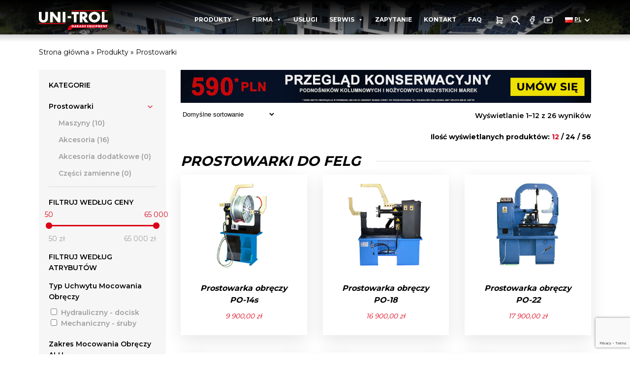

--- FILE ---
content_type: text/html; charset=UTF-8
request_url: https://unitrol.pl/kategoria-produktu/prostowarki/
body_size: 30562
content:
<!DOCTYPE html>
<html lang="pl">
<head>
	<!-- Google Tag Manager -->
<script>(function(w,d,s,l,i){w[l]=w[l]||[];w[l].push({'gtm.start':
new Date().getTime(),event:'gtm.js'});var f=d.getElementsByTagName(s)[0],
j=d.createElement(s),dl=l!='dataLayer'?'&l='+l:'';j.async=true;j.src=
'https://www.googletagmanager.com/gtm.js?id='+i+dl;f.parentNode.insertBefore(j,f);
})(window,document,'script','dataLayer','GTM-WZNMLHP');</script>
<!-- End Google Tag Manager -->
	<meta charset="UTF-8">
	<meta name="viewport" content="width=device-width, initial-scale=1.0">
    <meta name='robots' content='index, follow, max-image-preview:large, max-snippet:-1, max-video-preview:-1' />
	<style>img:is([sizes="auto" i], [sizes^="auto," i]) { contain-intrinsic-size: 3000px 1500px }</style>
	<script id="cookie-law-info-gcm-var-js">
var _ckyGcm = {"status":true,"default_settings":[{"analytics":"denied","advertisement":"denied","functional":"denied","necessary":"granted","ad_user_data":"denied","ad_personalization":"denied","regions":"All"}],"wait_for_update":2000,"url_passthrough":false,"ads_data_redaction":false}</script>
<script id="cookie-law-info-gcm-js" type="text/javascript" src="https://unitrol.pl/wp-content/plugins/cookie-law-info/lite/frontend/js/gcm.min.js"></script> <script id="cookieyes" type="text/javascript" src="https://cdn-cookieyes.com/client_data/63fa64180e2e7b7a2d4d3e4ed1e37e47/script.js"></script><link rel="alternate" href="https://unitrol.pl/kategoria-produktu/prostowarki/" hreflang="pl" />
<link rel="alternate" href="https://unitrol.pl/en/kategoria-produktu/rim-straightening-machines/" hreflang="en" />
<link rel="alternate" href="https://unitrol.pl/ru/kategoria-produktu/%d1%81%d1%82%d0%b0%d0%bd%d0%ba%d0%b8-%d0%b4%d0%bb%d1%8f-%d0%bf%d1%80%d0%b0%d0%b2%d0%ba%d0%b8-%d0%b4%d0%b8%d1%81%d0%ba%d0%be%d0%b2/" hreflang="ru" />
<link rel="alternate" href="https://unitrol.pl/de/kategoria-produktu/felgenrichtmaschinen/" hreflang="de" />

	<!-- This site is optimized with the Yoast SEO plugin v25.8 - https://yoast.com/wordpress/plugins/seo/ -->
	<title>Prostowarki do felg | Unitrol</title>
	<meta name="description" content="Prostowarka do felg marki UNI-TROL. Już dziś sprawdź modele prostowarek do felg, które oferujemy. Zapraszamy!" />
	<link rel="canonical" href="https://unitrol.pl/kategoria-produktu/prostowarki/" />
	<link rel="next" href="https://unitrol.pl/kategoria-produktu/prostowarki/page/2/" />
	<meta property="og:locale" content="pl_PL" />
	<meta property="og:locale:alternate" content="en_GB" />
	<meta property="og:locale:alternate" content="ru_RU" />
	<meta property="og:locale:alternate" content="de_DE" />
	<meta property="og:type" content="article" />
	<meta property="og:title" content="Prostowarki do felg | Unitrol" />
	<meta property="og:description" content="Prostowarka do felg marki UNI-TROL. Już dziś sprawdź modele prostowarek do felg, które oferujemy. Zapraszamy!" />
	<meta property="og:url" content="https://unitrol.pl/kategoria-produktu/prostowarki/" />
	<meta property="og:site_name" content="Unitrol" />
	<meta name="twitter:card" content="summary_large_image" />
	<script type="application/ld+json" class="yoast-schema-graph">{"@context":"https://schema.org","@graph":[{"@type":"CollectionPage","@id":"https://unitrol.pl/kategoria-produktu/prostowarki/","url":"https://unitrol.pl/kategoria-produktu/prostowarki/","name":"Prostowarki do felg | Unitrol","isPartOf":{"@id":"https://unitrol.pl/#website"},"primaryImageOfPage":{"@id":"https://unitrol.pl/kategoria-produktu/prostowarki/#primaryimage"},"image":{"@id":"https://unitrol.pl/kategoria-produktu/prostowarki/#primaryimage"},"thumbnailUrl":"https://unitrol.pl/wp-content/uploads/2023/08/po-14-s.png","description":"Prostowarka do felg marki UNI-TROL. Już dziś sprawdź modele prostowarek do felg, które oferujemy. Zapraszamy!","breadcrumb":{"@id":"https://unitrol.pl/kategoria-produktu/prostowarki/#breadcrumb"},"inLanguage":"pl-PL"},{"@type":"ImageObject","inLanguage":"pl-PL","@id":"https://unitrol.pl/kategoria-produktu/prostowarki/#primaryimage","url":"https://unitrol.pl/wp-content/uploads/2023/08/po-14-s.png","contentUrl":"https://unitrol.pl/wp-content/uploads/2023/08/po-14-s.png","width":1500,"height":1500},{"@type":"BreadcrumbList","@id":"https://unitrol.pl/kategoria-produktu/prostowarki/#breadcrumb","itemListElement":[{"@type":"ListItem","position":1,"name":"Strona główna","item":"https://unitrol.pl/"},{"@type":"ListItem","position":2,"name":"Prostowarki"}]},{"@type":"WebSite","@id":"https://unitrol.pl/#website","url":"https://unitrol.pl/","name":"UNI-TROL","description":"","potentialAction":[{"@type":"SearchAction","target":{"@type":"EntryPoint","urlTemplate":"https://unitrol.pl/?s={search_term_string}"},"query-input":{"@type":"PropertyValueSpecification","valueRequired":true,"valueName":"search_term_string"}}],"inLanguage":"pl-PL"}]}</script>
	<!-- / Yoast SEO plugin. -->


<script type="text/javascript">
/* <![CDATA[ */
window._wpemojiSettings = {"baseUrl":"https:\/\/s.w.org\/images\/core\/emoji\/16.0.1\/72x72\/","ext":".png","svgUrl":"https:\/\/s.w.org\/images\/core\/emoji\/16.0.1\/svg\/","svgExt":".svg","source":{"concatemoji":"https:\/\/unitrol.pl\/wp-includes\/js\/wp-emoji-release.min.js?ver=6.8.2"}};
/*! This file is auto-generated */
!function(s,n){var o,i,e;function c(e){try{var t={supportTests:e,timestamp:(new Date).valueOf()};sessionStorage.setItem(o,JSON.stringify(t))}catch(e){}}function p(e,t,n){e.clearRect(0,0,e.canvas.width,e.canvas.height),e.fillText(t,0,0);var t=new Uint32Array(e.getImageData(0,0,e.canvas.width,e.canvas.height).data),a=(e.clearRect(0,0,e.canvas.width,e.canvas.height),e.fillText(n,0,0),new Uint32Array(e.getImageData(0,0,e.canvas.width,e.canvas.height).data));return t.every(function(e,t){return e===a[t]})}function u(e,t){e.clearRect(0,0,e.canvas.width,e.canvas.height),e.fillText(t,0,0);for(var n=e.getImageData(16,16,1,1),a=0;a<n.data.length;a++)if(0!==n.data[a])return!1;return!0}function f(e,t,n,a){switch(t){case"flag":return n(e,"\ud83c\udff3\ufe0f\u200d\u26a7\ufe0f","\ud83c\udff3\ufe0f\u200b\u26a7\ufe0f")?!1:!n(e,"\ud83c\udde8\ud83c\uddf6","\ud83c\udde8\u200b\ud83c\uddf6")&&!n(e,"\ud83c\udff4\udb40\udc67\udb40\udc62\udb40\udc65\udb40\udc6e\udb40\udc67\udb40\udc7f","\ud83c\udff4\u200b\udb40\udc67\u200b\udb40\udc62\u200b\udb40\udc65\u200b\udb40\udc6e\u200b\udb40\udc67\u200b\udb40\udc7f");case"emoji":return!a(e,"\ud83e\udedf")}return!1}function g(e,t,n,a){var r="undefined"!=typeof WorkerGlobalScope&&self instanceof WorkerGlobalScope?new OffscreenCanvas(300,150):s.createElement("canvas"),o=r.getContext("2d",{willReadFrequently:!0}),i=(o.textBaseline="top",o.font="600 32px Arial",{});return e.forEach(function(e){i[e]=t(o,e,n,a)}),i}function t(e){var t=s.createElement("script");t.src=e,t.defer=!0,s.head.appendChild(t)}"undefined"!=typeof Promise&&(o="wpEmojiSettingsSupports",i=["flag","emoji"],n.supports={everything:!0,everythingExceptFlag:!0},e=new Promise(function(e){s.addEventListener("DOMContentLoaded",e,{once:!0})}),new Promise(function(t){var n=function(){try{var e=JSON.parse(sessionStorage.getItem(o));if("object"==typeof e&&"number"==typeof e.timestamp&&(new Date).valueOf()<e.timestamp+604800&&"object"==typeof e.supportTests)return e.supportTests}catch(e){}return null}();if(!n){if("undefined"!=typeof Worker&&"undefined"!=typeof OffscreenCanvas&&"undefined"!=typeof URL&&URL.createObjectURL&&"undefined"!=typeof Blob)try{var e="postMessage("+g.toString()+"("+[JSON.stringify(i),f.toString(),p.toString(),u.toString()].join(",")+"));",a=new Blob([e],{type:"text/javascript"}),r=new Worker(URL.createObjectURL(a),{name:"wpTestEmojiSupports"});return void(r.onmessage=function(e){c(n=e.data),r.terminate(),t(n)})}catch(e){}c(n=g(i,f,p,u))}t(n)}).then(function(e){for(var t in e)n.supports[t]=e[t],n.supports.everything=n.supports.everything&&n.supports[t],"flag"!==t&&(n.supports.everythingExceptFlag=n.supports.everythingExceptFlag&&n.supports[t]);n.supports.everythingExceptFlag=n.supports.everythingExceptFlag&&!n.supports.flag,n.DOMReady=!1,n.readyCallback=function(){n.DOMReady=!0}}).then(function(){return e}).then(function(){var e;n.supports.everything||(n.readyCallback(),(e=n.source||{}).concatemoji?t(e.concatemoji):e.wpemoji&&e.twemoji&&(t(e.twemoji),t(e.wpemoji)))}))}((window,document),window._wpemojiSettings);
/* ]]> */
</script>
<style id='wp-emoji-styles-inline-css' type='text/css'>

	img.wp-smiley, img.emoji {
		display: inline !important;
		border: none !important;
		box-shadow: none !important;
		height: 1em !important;
		width: 1em !important;
		margin: 0 0.07em !important;
		vertical-align: -0.1em !important;
		background: none !important;
		padding: 0 !important;
	}
</style>
<link rel='stylesheet' id='wp-block-library-css' href='https://unitrol.pl/wp-includes/css/dist/block-library/style.min.css?ver=6.8.2' type='text/css' media='all' />
<style id='classic-theme-styles-inline-css' type='text/css'>
/*! This file is auto-generated */
.wp-block-button__link{color:#fff;background-color:#32373c;border-radius:9999px;box-shadow:none;text-decoration:none;padding:calc(.667em + 2px) calc(1.333em + 2px);font-size:1.125em}.wp-block-file__button{background:#32373c;color:#fff;text-decoration:none}
</style>
<style id='global-styles-inline-css' type='text/css'>
:root{--wp--preset--aspect-ratio--square: 1;--wp--preset--aspect-ratio--4-3: 4/3;--wp--preset--aspect-ratio--3-4: 3/4;--wp--preset--aspect-ratio--3-2: 3/2;--wp--preset--aspect-ratio--2-3: 2/3;--wp--preset--aspect-ratio--16-9: 16/9;--wp--preset--aspect-ratio--9-16: 9/16;--wp--preset--color--black: #000000;--wp--preset--color--cyan-bluish-gray: #abb8c3;--wp--preset--color--white: #ffffff;--wp--preset--color--pale-pink: #f78da7;--wp--preset--color--vivid-red: #cf2e2e;--wp--preset--color--luminous-vivid-orange: #ff6900;--wp--preset--color--luminous-vivid-amber: #fcb900;--wp--preset--color--light-green-cyan: #7bdcb5;--wp--preset--color--vivid-green-cyan: #00d084;--wp--preset--color--pale-cyan-blue: #8ed1fc;--wp--preset--color--vivid-cyan-blue: #0693e3;--wp--preset--color--vivid-purple: #9b51e0;--wp--preset--gradient--vivid-cyan-blue-to-vivid-purple: linear-gradient(135deg,rgba(6,147,227,1) 0%,rgb(155,81,224) 100%);--wp--preset--gradient--light-green-cyan-to-vivid-green-cyan: linear-gradient(135deg,rgb(122,220,180) 0%,rgb(0,208,130) 100%);--wp--preset--gradient--luminous-vivid-amber-to-luminous-vivid-orange: linear-gradient(135deg,rgba(252,185,0,1) 0%,rgba(255,105,0,1) 100%);--wp--preset--gradient--luminous-vivid-orange-to-vivid-red: linear-gradient(135deg,rgba(255,105,0,1) 0%,rgb(207,46,46) 100%);--wp--preset--gradient--very-light-gray-to-cyan-bluish-gray: linear-gradient(135deg,rgb(238,238,238) 0%,rgb(169,184,195) 100%);--wp--preset--gradient--cool-to-warm-spectrum: linear-gradient(135deg,rgb(74,234,220) 0%,rgb(151,120,209) 20%,rgb(207,42,186) 40%,rgb(238,44,130) 60%,rgb(251,105,98) 80%,rgb(254,248,76) 100%);--wp--preset--gradient--blush-light-purple: linear-gradient(135deg,rgb(255,206,236) 0%,rgb(152,150,240) 100%);--wp--preset--gradient--blush-bordeaux: linear-gradient(135deg,rgb(254,205,165) 0%,rgb(254,45,45) 50%,rgb(107,0,62) 100%);--wp--preset--gradient--luminous-dusk: linear-gradient(135deg,rgb(255,203,112) 0%,rgb(199,81,192) 50%,rgb(65,88,208) 100%);--wp--preset--gradient--pale-ocean: linear-gradient(135deg,rgb(255,245,203) 0%,rgb(182,227,212) 50%,rgb(51,167,181) 100%);--wp--preset--gradient--electric-grass: linear-gradient(135deg,rgb(202,248,128) 0%,rgb(113,206,126) 100%);--wp--preset--gradient--midnight: linear-gradient(135deg,rgb(2,3,129) 0%,rgb(40,116,252) 100%);--wp--preset--font-size--small: 13px;--wp--preset--font-size--medium: 20px;--wp--preset--font-size--large: 36px;--wp--preset--font-size--x-large: 42px;--wp--preset--spacing--20: 0.44rem;--wp--preset--spacing--30: 0.67rem;--wp--preset--spacing--40: 1rem;--wp--preset--spacing--50: 1.5rem;--wp--preset--spacing--60: 2.25rem;--wp--preset--spacing--70: 3.38rem;--wp--preset--spacing--80: 5.06rem;--wp--preset--shadow--natural: 6px 6px 9px rgba(0, 0, 0, 0.2);--wp--preset--shadow--deep: 12px 12px 50px rgba(0, 0, 0, 0.4);--wp--preset--shadow--sharp: 6px 6px 0px rgba(0, 0, 0, 0.2);--wp--preset--shadow--outlined: 6px 6px 0px -3px rgba(255, 255, 255, 1), 6px 6px rgba(0, 0, 0, 1);--wp--preset--shadow--crisp: 6px 6px 0px rgba(0, 0, 0, 1);}:where(.is-layout-flex){gap: 0.5em;}:where(.is-layout-grid){gap: 0.5em;}body .is-layout-flex{display: flex;}.is-layout-flex{flex-wrap: wrap;align-items: center;}.is-layout-flex > :is(*, div){margin: 0;}body .is-layout-grid{display: grid;}.is-layout-grid > :is(*, div){margin: 0;}:where(.wp-block-columns.is-layout-flex){gap: 2em;}:where(.wp-block-columns.is-layout-grid){gap: 2em;}:where(.wp-block-post-template.is-layout-flex){gap: 1.25em;}:where(.wp-block-post-template.is-layout-grid){gap: 1.25em;}.has-black-color{color: var(--wp--preset--color--black) !important;}.has-cyan-bluish-gray-color{color: var(--wp--preset--color--cyan-bluish-gray) !important;}.has-white-color{color: var(--wp--preset--color--white) !important;}.has-pale-pink-color{color: var(--wp--preset--color--pale-pink) !important;}.has-vivid-red-color{color: var(--wp--preset--color--vivid-red) !important;}.has-luminous-vivid-orange-color{color: var(--wp--preset--color--luminous-vivid-orange) !important;}.has-luminous-vivid-amber-color{color: var(--wp--preset--color--luminous-vivid-amber) !important;}.has-light-green-cyan-color{color: var(--wp--preset--color--light-green-cyan) !important;}.has-vivid-green-cyan-color{color: var(--wp--preset--color--vivid-green-cyan) !important;}.has-pale-cyan-blue-color{color: var(--wp--preset--color--pale-cyan-blue) !important;}.has-vivid-cyan-blue-color{color: var(--wp--preset--color--vivid-cyan-blue) !important;}.has-vivid-purple-color{color: var(--wp--preset--color--vivid-purple) !important;}.has-black-background-color{background-color: var(--wp--preset--color--black) !important;}.has-cyan-bluish-gray-background-color{background-color: var(--wp--preset--color--cyan-bluish-gray) !important;}.has-white-background-color{background-color: var(--wp--preset--color--white) !important;}.has-pale-pink-background-color{background-color: var(--wp--preset--color--pale-pink) !important;}.has-vivid-red-background-color{background-color: var(--wp--preset--color--vivid-red) !important;}.has-luminous-vivid-orange-background-color{background-color: var(--wp--preset--color--luminous-vivid-orange) !important;}.has-luminous-vivid-amber-background-color{background-color: var(--wp--preset--color--luminous-vivid-amber) !important;}.has-light-green-cyan-background-color{background-color: var(--wp--preset--color--light-green-cyan) !important;}.has-vivid-green-cyan-background-color{background-color: var(--wp--preset--color--vivid-green-cyan) !important;}.has-pale-cyan-blue-background-color{background-color: var(--wp--preset--color--pale-cyan-blue) !important;}.has-vivid-cyan-blue-background-color{background-color: var(--wp--preset--color--vivid-cyan-blue) !important;}.has-vivid-purple-background-color{background-color: var(--wp--preset--color--vivid-purple) !important;}.has-black-border-color{border-color: var(--wp--preset--color--black) !important;}.has-cyan-bluish-gray-border-color{border-color: var(--wp--preset--color--cyan-bluish-gray) !important;}.has-white-border-color{border-color: var(--wp--preset--color--white) !important;}.has-pale-pink-border-color{border-color: var(--wp--preset--color--pale-pink) !important;}.has-vivid-red-border-color{border-color: var(--wp--preset--color--vivid-red) !important;}.has-luminous-vivid-orange-border-color{border-color: var(--wp--preset--color--luminous-vivid-orange) !important;}.has-luminous-vivid-amber-border-color{border-color: var(--wp--preset--color--luminous-vivid-amber) !important;}.has-light-green-cyan-border-color{border-color: var(--wp--preset--color--light-green-cyan) !important;}.has-vivid-green-cyan-border-color{border-color: var(--wp--preset--color--vivid-green-cyan) !important;}.has-pale-cyan-blue-border-color{border-color: var(--wp--preset--color--pale-cyan-blue) !important;}.has-vivid-cyan-blue-border-color{border-color: var(--wp--preset--color--vivid-cyan-blue) !important;}.has-vivid-purple-border-color{border-color: var(--wp--preset--color--vivid-purple) !important;}.has-vivid-cyan-blue-to-vivid-purple-gradient-background{background: var(--wp--preset--gradient--vivid-cyan-blue-to-vivid-purple) !important;}.has-light-green-cyan-to-vivid-green-cyan-gradient-background{background: var(--wp--preset--gradient--light-green-cyan-to-vivid-green-cyan) !important;}.has-luminous-vivid-amber-to-luminous-vivid-orange-gradient-background{background: var(--wp--preset--gradient--luminous-vivid-amber-to-luminous-vivid-orange) !important;}.has-luminous-vivid-orange-to-vivid-red-gradient-background{background: var(--wp--preset--gradient--luminous-vivid-orange-to-vivid-red) !important;}.has-very-light-gray-to-cyan-bluish-gray-gradient-background{background: var(--wp--preset--gradient--very-light-gray-to-cyan-bluish-gray) !important;}.has-cool-to-warm-spectrum-gradient-background{background: var(--wp--preset--gradient--cool-to-warm-spectrum) !important;}.has-blush-light-purple-gradient-background{background: var(--wp--preset--gradient--blush-light-purple) !important;}.has-blush-bordeaux-gradient-background{background: var(--wp--preset--gradient--blush-bordeaux) !important;}.has-luminous-dusk-gradient-background{background: var(--wp--preset--gradient--luminous-dusk) !important;}.has-pale-ocean-gradient-background{background: var(--wp--preset--gradient--pale-ocean) !important;}.has-electric-grass-gradient-background{background: var(--wp--preset--gradient--electric-grass) !important;}.has-midnight-gradient-background{background: var(--wp--preset--gradient--midnight) !important;}.has-small-font-size{font-size: var(--wp--preset--font-size--small) !important;}.has-medium-font-size{font-size: var(--wp--preset--font-size--medium) !important;}.has-large-font-size{font-size: var(--wp--preset--font-size--large) !important;}.has-x-large-font-size{font-size: var(--wp--preset--font-size--x-large) !important;}
:where(.wp-block-post-template.is-layout-flex){gap: 1.25em;}:where(.wp-block-post-template.is-layout-grid){gap: 1.25em;}
:where(.wp-block-columns.is-layout-flex){gap: 2em;}:where(.wp-block-columns.is-layout-grid){gap: 2em;}
:root :where(.wp-block-pullquote){font-size: 1.5em;line-height: 1.6;}
</style>
<link rel='stylesheet' id='contact-form-7-css' href='https://unitrol.pl/wp-content/plugins/contact-form-7/includes/css/styles.css?ver=6.1.1' type='text/css' media='all' />
<link rel='stylesheet' id='woocommerce-layout-css' href='https://unitrol.pl/wp-content/plugins/woocommerce/assets/css/woocommerce-layout.css?ver=10.1.2' type='text/css' media='all' />
<link rel='stylesheet' id='woocommerce-smallscreen-css' href='https://unitrol.pl/wp-content/plugins/woocommerce/assets/css/woocommerce-smallscreen.css?ver=10.1.2' type='text/css' media='only screen and (max-width: 768px)' />
<link rel='stylesheet' id='woocommerce-general-css' href='https://unitrol.pl/wp-content/plugins/woocommerce/assets/css/woocommerce.css?ver=10.1.2' type='text/css' media='all' />
<style id='woocommerce-inline-inline-css' type='text/css'>
.woocommerce form .form-row .required { visibility: visible; }
</style>
<link rel='stylesheet' id='megamenu-css' href='https://unitrol.pl/wp-content/uploads/maxmegamenu/style_pl_pl.css?ver=d9624b' type='text/css' media='all' />
<link rel='stylesheet' id='dashicons-css' href='https://unitrol.pl/wp-includes/css/dashicons.min.css?ver=6.8.2' type='text/css' media='all' />
<link rel='stylesheet' id='p24-styles-css' href='https://unitrol.pl/wp-content/plugins/woo-przelewy24/assets/css/styles.css?ver=1.0.14.2' type='text/css' media='all' />
<link rel='stylesheet' id='brands-styles-css' href='https://unitrol.pl/wp-content/plugins/woocommerce/assets/css/brands.css?ver=10.1.2' type='text/css' media='all' />
<script type="text/javascript" src="https://unitrol.pl/wp-includes/js/dist/vendor/react.min.js?ver=18.3.1.1" id="react-js"></script>
<script type="text/javascript" src="https://unitrol.pl/wp-includes/js/dist/vendor/react-jsx-runtime.min.js?ver=18.3.1" id="react-jsx-runtime-js"></script>
<script type="text/javascript" src="https://unitrol.pl/wp-content/plugins/woo-przelewy24/assets/blocks/block-p24-installments/frontend.js?ver=d7b2ae8848bdcfe9207f" id="przelewy24-installments-script-js"></script>
<script type="text/javascript" src="https://unitrol.pl/wp-includes/js/jquery/jquery.min.js?ver=3.7.1" id="jquery-core-js"></script>
<script type="text/javascript" src="https://unitrol.pl/wp-includes/js/jquery/jquery-migrate.min.js?ver=3.4.1" id="jquery-migrate-js"></script>
<script type="text/javascript" src="https://unitrol.pl/wp-content/plugins/woocommerce/assets/js/jquery-blockui/jquery.blockUI.min.js?ver=2.7.0-wc.10.1.2" id="jquery-blockui-js" defer="defer" data-wp-strategy="defer"></script>
<script type="text/javascript" id="wc-add-to-cart-js-extra">
/* <![CDATA[ */
var wc_add_to_cart_params = {"ajax_url":"\/wp-admin\/admin-ajax.php","wc_ajax_url":"\/?wc-ajax=%%endpoint%%","i18n_view_cart":"Zobacz koszyk","cart_url":"https:\/\/unitrol.pl\/koszyk\/","is_cart":"","cart_redirect_after_add":"yes"};
/* ]]> */
</script>
<script type="text/javascript" src="https://unitrol.pl/wp-content/plugins/woocommerce/assets/js/frontend/add-to-cart.min.js?ver=10.1.2" id="wc-add-to-cart-js" defer="defer" data-wp-strategy="defer"></script>
<script type="text/javascript" src="https://unitrol.pl/wp-content/plugins/woocommerce/assets/js/js-cookie/js.cookie.min.js?ver=2.1.4-wc.10.1.2" id="js-cookie-js" defer="defer" data-wp-strategy="defer"></script>
<script type="text/javascript" id="woocommerce-js-extra">
/* <![CDATA[ */
var woocommerce_params = {"ajax_url":"\/wp-admin\/admin-ajax.php","wc_ajax_url":"\/?wc-ajax=%%endpoint%%","i18n_password_show":"Poka\u017c has\u0142o","i18n_password_hide":"Ukryj has\u0142o"};
/* ]]> */
</script>
<script type="text/javascript" src="https://unitrol.pl/wp-content/plugins/woocommerce/assets/js/frontend/woocommerce.min.js?ver=10.1.2" id="woocommerce-js" defer="defer" data-wp-strategy="defer"></script>
<link rel="https://api.w.org/" href="https://unitrol.pl/wp-json/" /><link rel="alternate" title="JSON" type="application/json" href="https://unitrol.pl/wp-json/wp/v2/product_cat/19" /><link rel="EditURI" type="application/rsd+xml" title="RSD" href="https://unitrol.pl/xmlrpc.php?rsd" />
<script type="application/ld+json">{"@context":"https:\/\/schema.org","@type":"BreadcrumbList","itemListElement":[{"@type":"ListItem","position":1,"name":"Home","item":"https:\/\/unitrol.pl"},{"@type":"ListItem","position":2,"name":"Produkty","item":"https:\/\/unitrol.pl\/produkty\/"},{"@type":"ListItem","position":3,"name":"Prostowarki","item":"https:\/\/unitrol.pl\/kategoria-produktu\/prostowarki\/"}]}</script>	<noscript><style>.woocommerce-product-gallery{ opacity: 1 !important; }</style></noscript>
	<link rel="icon" href="https://unitrol.pl/wp-content/uploads/2024/06/cropped-favicon_-32x32.jpg" sizes="32x32" />
<link rel="icon" href="https://unitrol.pl/wp-content/uploads/2024/06/cropped-favicon_-192x192.jpg" sizes="192x192" />
<link rel="apple-touch-icon" href="https://unitrol.pl/wp-content/uploads/2024/06/cropped-favicon_-180x180.jpg" />
<meta name="msapplication-TileImage" content="https://unitrol.pl/wp-content/uploads/2024/06/cropped-favicon_-270x270.jpg" />
		<style type="text/css" id="wp-custom-css">
			.front-page-product-categories
{
	padding-top: 10px !important;
}

/* Mobile-only slider 
.slider-shortcode-mobile {
    display: none;
}
*/
/* Show mobile slider only on screens smaller than 768px
@media only screen and (max-width: 768px) {
    .slider-shortcode-mobile {
        display: block !important;
    }

    .slider-shortcode {
        display: none !important;
    }
} 
*/
/* Baner nad kategoriami */
.image-above-categories {
    margin-bottom: 20px;
    text-align: center;
}
.image-above-categories img {
    max-width: 100%;
    height: auto;
}
/* Kafelki w Listach kategorii */
@media (min-width: 1200px) {
    .col-xl-1-5 {
        flex: 0 0 20% !important;
        max-width: 20% !important;
    }
}
/* Zmniejszenie odstępu tekstu w kafelkach */
.front-page-product-categories .col-wrap p
{
	padding: 0 5px !important;
}
/*  Slider nad produktami */
.categories-wrap .name {
    word-break: normal !important;
    overflow-wrap: normal !important;
    white-space: normal !important;
		hyphens: none !important;
}
.slider-kat-shortcode
{
	padding-bottom: 15px;
}

/* Styl obrazka promocji */
.dynamic-label {
    position: absolute;
    z-index: 10;
}

.dynamic-label .label-text {
    font-family: 'Montserrat', sans-serif;
    font-weight: 700;
    font-size: 12px;
    letter-spacing: 0.5px;
    padding: 4px 8px;
    border-radius: 3px;
    display: inline-block;
}

/* Pozycje */
.position-top-left {
    top: 10px;
    left: 10px;
}

.position-top-right {
    top: 10px;
    right: 10px;
}

.position-bottom-left {
    bottom: 10px;
    left: 10px;
}

.position-bottom-right {
    bottom: 10px;
    right: 10px;
}
/* Rozszerza MetaSlider na komórkach */
@media only screen and (max-width: 768px) {
    .slider-shortcode .container {
        width: 100% !important;
        padding-left: 0 !important;
        padding-right: 0 !important;
    }
}
/* Zmiana stylu nagłówka na stronach */
@media only screen and (min-width: 992px) {
  .about-us-top .header {
	font-size: 1.675rem !important;
	}
}
		</style>
		<style type="text/css">/** Mega Menu CSS: fs **/</style>
	<link rel="stylesheet" type="text/css" href="https://unitrol.pl/wp-content/themes/uidea/css/main.min.css?ver=1.0.0.0.1.1.8">
	<link rel="stylesheet" href="https://cdnjs.cloudflare.com/ajax/libs/noUiSlider/15.7.0/nouislider.css" integrity="sha512-MKxcSu/LDtbIYHBNAWUQwfB3iVoG9xeMCm32QV5hZ/9lFaQZJVaXfz9aFa0IZExWzCpm7OWvp9zq9gVip/nLMg==" crossorigin="anonymous" referrerpolicy="no-referrer" />
	<script src="https://unitrol.pl/wp-content/themes/uidea/js/jquery.min.js"></script>
	<script type="text/javascript" src="https://unitrol.pl/wp-content/themes/uidea/js/slick.js"></script>
	<script type="text/javascript" src="https://unitrol.pl/wp-content/themes/uidea/js/wNumb.min.js"></script>
</head>
<body class="archive tax-product_cat term-prostowarki term-19 wp-theme-uidea theme-uidea woocommerce woocommerce-page woocommerce-no-js mega-menu-main metaslider-plugin">
	<div class="added-to-cart-info-popup">
        <p class="text-wrap">
            Dodano do koszyka!
        </p>
    </div>
	<!-- Google Tag Manager (noscript) -->
<noscript><iframe src="https://www.googletagmanager.com/ns.html?id=GTM-WZNMLHP"
height="0" width="0" style="display:none;visibility:hidden"></iframe></noscript>
<!-- End Google Tag Manager (noscript) -->
	<nav id="nav" class="nav clearfix">
		<div class="nav-container container">
			<div class="row">
				<div class="col col-6 col-md-2">
					<a href="https://unitrol.pl" class="img-wrap">
						<img src="https://unitrol.pl/wp-content/uploads/2023/06/logo.svg" alt="">
					</a>
				</div>
				<div class="col col-6 col-md-10 col-right">
					<div class="language-wrap  d-none d-xl-block">
						<ul>
							<li id="menu-item-382" class="pll-parent-menu-item menu-item menu-item-type-custom menu-item-object-custom menu-item-has-children menu-item-382"><a href="#pll_switcher"><img src="[data-uri]" alt="" width="16" height="11" style="width: 16px; height: 11px;" /><span style="margin-left:0.3em;">PL</span></a>
<ul class="sub-menu">
	<li id="menu-item-382-en" class="lang-item lang-item-113 lang-item-en lang-item-first menu-item menu-item-type-custom menu-item-object-custom menu-item-382-en"><a href="https://unitrol.pl/en/kategoria-produktu/rim-straightening-machines/" hreflang="en-GB" lang="en-GB"><img src="[data-uri]" alt="" width="16" height="11" style="width: 16px; height: 11px;" /><span style="margin-left:0.3em;">EN</span></a></li>
	<li id="menu-item-382-ru" class="lang-item lang-item-117 lang-item-ru menu-item menu-item-type-custom menu-item-object-custom menu-item-382-ru"><a href="https://unitrol.pl/ru/kategoria-produktu/%d1%81%d1%82%d0%b0%d0%bd%d0%ba%d0%b8-%d0%b4%d0%bb%d1%8f-%d0%bf%d1%80%d0%b0%d0%b2%d0%ba%d0%b8-%d0%b4%d0%b8%d1%81%d0%ba%d0%be%d0%b2/" hreflang="ru-RU" lang="ru-RU"><img src="[data-uri]" alt="" width="16" height="11" style="width: 16px; height: 11px;" /><span style="margin-left:0.3em;">RU</span></a></li>
	<li id="menu-item-382-de" class="lang-item lang-item-121 lang-item-de menu-item menu-item-type-custom menu-item-object-custom menu-item-382-de"><a href="https://unitrol.pl/de/kategoria-produktu/felgenrichtmaschinen/" hreflang="de-DE" lang="de-DE"><img src="[data-uri]" alt="" width="16" height="11" style="width: 16px; height: 11px;" /><span style="margin-left:0.3em;">DE</span></a></li>
</ul>
</li>
						</ul>
					</div>
					<div class="menu-wrap d-none d-xl-block">
						<ul class="menu reversed">
							<div id="mega-menu-wrap-main" class="mega-menu-wrap"><div class="mega-menu-toggle"><div class="mega-toggle-blocks-left"></div><div class="mega-toggle-blocks-center"></div><div class="mega-toggle-blocks-right"><div class='mega-toggle-block mega-menu-toggle-animated-block mega-toggle-block-0' id='mega-toggle-block-0'><button aria-label="Toggle Menu" class="mega-toggle-animated mega-toggle-animated-slider" type="button" aria-expanded="false">
                  <span class="mega-toggle-animated-box">
                    <span class="mega-toggle-animated-inner"></span>
                  </span>
                </button></div></div></div><ul id="mega-menu-main" class="mega-menu max-mega-menu mega-menu-horizontal mega-no-js" data-event="hover_intent" data-effect="fade_up" data-effect-speed="200" data-effect-mobile="slide" data-effect-speed-mobile="200" data-mobile-force-width="false" data-second-click="go" data-document-click="collapse" data-vertical-behaviour="standard" data-breakpoint="1199" data-unbind="true" data-mobile-state="collapse_all" data-mobile-direction="vertical" data-hover-intent-timeout="300" data-hover-intent-interval="100"><li class="mega-menu-item mega-menu-item-type-post_type mega-menu-item-object-page mega-current-menu-ancestor mega-current-menu-parent mega-current_page_parent mega-current_page_ancestor mega-menu-item-has-children mega-menu-megamenu mega-align-bottom-left mega-menu-megamenu mega-menu-item-7952" id="mega-menu-item-7952"><a class="mega-menu-link" href="https://unitrol.pl/produkty/" aria-expanded="false" tabindex="0">Produkty<span class="mega-indicator" aria-hidden="true"></span></a>
<ul class="mega-sub-menu">
<li class="mega-menu-item mega-menu-item-type-taxonomy mega-menu-item-object-product_cat mega-menu-item-has-children mega-menu-column-standard mega-menu-columns-1-of-9 mega-menu-item-7953" style="--columns:9; --span:1" id="mega-menu-item-7953"><a class="mega-menu-link" href="https://unitrol.pl/kategoria-produktu/wywazarki/">Wyważarki<span class="mega-indicator" aria-hidden="true"></span></a>
	<ul class="mega-sub-menu">
<li class="mega-menu-item mega-menu-item-type-taxonomy mega-menu-item-object-product_cat mega-menu-item-7954" id="mega-menu-item-7954"><a class="mega-menu-link" href="https://unitrol.pl/kategoria-produktu/wywazarki/osobowe-dostawcze/">Osobowe-dostawcze</a></li><li class="mega-menu-item mega-menu-item-type-taxonomy mega-menu-item-object-product_cat mega-menu-item-7955" id="mega-menu-item-7955"><a class="mega-menu-link" href="https://unitrol.pl/kategoria-produktu/wywazarki/ciezarowe/">Ciężarowe</a></li><li class="mega-menu-item mega-menu-item-type-taxonomy mega-menu-item-object-product_cat mega-menu-item-7956" id="mega-menu-item-7956"><a class="mega-menu-link" href="https://unitrol.pl/kategoria-produktu/wywazarki/motocyklowe/">Motocyklowe</a></li><li class="mega-menu-item mega-menu-item-type-taxonomy mega-menu-item-object-product_cat mega-menu-item-7957" id="mega-menu-item-7957"><a class="mega-menu-link" href="https://unitrol.pl/kategoria-produktu/wywazarki/do-walow-napedowych/">Do wałów napędowych</a></li><li class="mega-menu-item mega-menu-item-type-taxonomy mega-menu-item-object-product_cat mega-menu-item-7958" id="mega-menu-item-7958"><a class="mega-menu-link" href="https://unitrol.pl/kategoria-produktu/wywazarki/wywazarki-specjalne/">Specjalne</a></li><li class="mega-menu-item mega-menu-item-type-taxonomy mega-menu-item-object-product_cat mega-menu-item-7959" id="mega-menu-item-7959"><a class="mega-menu-link" href="https://unitrol.pl/kategoria-produktu/wywazarki/akcesoria-wywazarki/">Akcesoria</a></li><li class="mega-menu-item mega-menu-item-type-taxonomy mega-menu-item-object-product_cat mega-menu-item-7960" id="mega-menu-item-7960"><a class="mega-menu-link" href="https://unitrol.pl/kategoria-produktu/wywazarki/narzedzia-ciezarki/">Narzędzia do ciężarków</a></li><li class="mega-menu-item mega-menu-item-type-taxonomy mega-menu-item-object-product_cat mega-menu-item-7961" id="mega-menu-item-7961"><a class="mega-menu-link" href="https://unitrol.pl/kategoria-produktu/wywazarki/wyposazenie-dodatkowe/">Wyposażenie dodatkowe</a></li>	</ul>
</li><li class="mega-menu-item mega-menu-item-type-taxonomy mega-menu-item-object-product_cat mega-menu-item-has-children mega-menu-column-standard mega-menu-columns-1-of-9 mega-menu-item-7962" style="--columns:9; --span:1" id="mega-menu-item-7962"><a class="mega-menu-link" href="https://unitrol.pl/kategoria-produktu/montazownice/">Montażownice<span class="mega-indicator" aria-hidden="true"></span></a>
	<ul class="mega-sub-menu">
<li class="mega-menu-item mega-menu-item-type-taxonomy mega-menu-item-object-product_cat mega-menu-item-7963" id="mega-menu-item-7963"><a class="mega-menu-link" href="https://unitrol.pl/kategoria-produktu/montazownice/osobowe-dostawcze-montazownice/">Osobowe-dostawcze</a></li><li class="mega-menu-item mega-menu-item-type-taxonomy mega-menu-item-object-product_cat mega-menu-item-7964" id="mega-menu-item-7964"><a class="mega-menu-link" href="https://unitrol.pl/kategoria-produktu/montazownice/ciezarowe-montazownice/">Ciężarowe</a></li><li class="mega-menu-item mega-menu-item-type-taxonomy mega-menu-item-object-product_cat mega-menu-item-7965" id="mega-menu-item-7965"><a class="mega-menu-link" href="https://unitrol.pl/kategoria-produktu/montazownice/otr-rolnicze/">OTR-Rolnicze</a></li><li class="mega-menu-item mega-menu-item-type-taxonomy mega-menu-item-object-product_cat mega-menu-item-7966" id="mega-menu-item-7966"><a class="mega-menu-link" href="https://unitrol.pl/kategoria-produktu/montazownice/motocyklowe-montazownice/">Motocyklowe</a></li><li class="mega-menu-item mega-menu-item-type-taxonomy mega-menu-item-object-product_cat mega-menu-item-7967" id="mega-menu-item-7967"><a class="mega-menu-link" href="https://unitrol.pl/kategoria-produktu/montazownice/wyposazenie-dodatkowe-montazownice/">Wyposażenie dodatkowe</a></li><li class="mega-menu-item mega-menu-item-type-taxonomy mega-menu-item-object-product_cat mega-menu-item-7968" id="mega-menu-item-7968"><a class="mega-menu-link" href="https://unitrol.pl/kategoria-produktu/montazownice/akcesoria-montazownice/">Akcesoria</a></li><li class="mega-menu-item mega-menu-item-type-taxonomy mega-menu-item-object-product_cat mega-menu-item-7969" id="mega-menu-item-7969"><a class="mega-menu-link" href="https://unitrol.pl/kategoria-produktu/montazownice/narzedzia-zawory/">Narzędzia do zaworów</a></li>	</ul>
</li><li class="mega-menu-item mega-menu-item-type-taxonomy mega-menu-item-object-product_cat mega-menu-item-has-children mega-menu-column-standard mega-menu-columns-1-of-9 mega-menu-item-8003" style="--columns:9; --span:1" id="mega-menu-item-8003"><a class="mega-menu-link" href="https://unitrol.pl/kategoria-produktu/geometria/">Geometria<span class="mega-indicator" aria-hidden="true"></span></a>
	<ul class="mega-sub-menu">
<li class="mega-menu-item mega-menu-item-type-taxonomy mega-menu-item-object-product_cat mega-menu-item-7986" id="mega-menu-item-7986"><a class="mega-menu-link" href="https://unitrol.pl/kategoria-produktu/myjki-do-kol/osobowe-dostawcze-myjki-do-kol/">Osobowe-dostawcze</a></li><li class="mega-menu-item mega-menu-item-type-taxonomy mega-menu-item-object-product_cat mega-menu-item-7987" id="mega-menu-item-7987"><a class="mega-menu-link" href="https://unitrol.pl/kategoria-produktu/myjki-do-kol/ciezarowe-myjki-do-kol/">Ciężarowe</a></li><li class="mega-menu-item mega-menu-item-type-taxonomy mega-menu-item-object-product_cat mega-menu-item-7990" id="mega-menu-item-7990"><a class="mega-menu-link" href="https://unitrol.pl/kategoria-produktu/geometria/akcesoria-geometria/">Akcesoria</a></li><li class="mega-menu-item mega-menu-item-type-taxonomy mega-menu-item-object-product_cat mega-menu-item-7991" id="mega-menu-item-7991"><a class="mega-menu-link" href="https://unitrol.pl/kategoria-produktu/geometria/wyposazenie-dodatkowe-geometria/">Wyposażenie dodatkowe</a></li>	</ul>
</li><li class="mega-menu-item mega-menu-item-type-taxonomy mega-menu-item-object-product_cat mega-menu-item-has-children mega-menu-column-standard mega-menu-columns-1-of-9 mega-menu-item-8004" style="--columns:9; --span:1" id="mega-menu-item-8004"><a class="mega-menu-link" href="https://unitrol.pl/kategoria-produktu/podnosniki/">Podnośniki<span class="mega-indicator" aria-hidden="true"></span></a>
	<ul class="mega-sub-menu">
<li class="mega-menu-item mega-menu-item-type-taxonomy mega-menu-item-object-product_cat mega-menu-item-7970" id="mega-menu-item-7970"><a class="mega-menu-link" href="https://unitrol.pl/kategoria-produktu/podnosniki/4-kolumnowe/">4-kolumnowe</a></li><li class="mega-menu-item mega-menu-item-type-taxonomy mega-menu-item-object-product_cat mega-menu-item-7971" id="mega-menu-item-7971"><a class="mega-menu-link" href="https://unitrol.pl/kategoria-produktu/podnosniki/2-kolumnowe/">2-kolumnowe</a></li><li class="mega-menu-item mega-menu-item-type-taxonomy mega-menu-item-object-product_cat mega-menu-item-7972" id="mega-menu-item-7972"><a class="mega-menu-link" href="https://unitrol.pl/kategoria-produktu/podnosniki/nozycowe/">Nożycowe</a></li><li class="mega-menu-item mega-menu-item-type-taxonomy mega-menu-item-object-product_cat mega-menu-item-7973" id="mega-menu-item-7973"><a class="mega-menu-link" href="https://unitrol.pl/kategoria-produktu/podnosniki/plytowe-podnosniki/">Płytowe</a></li><li class="mega-menu-item mega-menu-item-type-taxonomy mega-menu-item-object-product_cat mega-menu-item-7974" id="mega-menu-item-7974"><a class="mega-menu-link" href="https://unitrol.pl/kategoria-produktu/podnosniki/kolumnowe-mobilne/">Kolumnowe - Mobilne</a></li><li class="mega-menu-item mega-menu-item-type-taxonomy mega-menu-item-object-product_cat mega-menu-item-7975" id="mega-menu-item-7975"><a class="mega-menu-link" href="https://unitrol.pl/kategoria-produktu/podnosniki/punktowe/">Punktowe</a></li><li class="mega-menu-item mega-menu-item-type-taxonomy mega-menu-item-object-product_cat mega-menu-item-7976" id="mega-menu-item-7976"><a class="mega-menu-link" href="https://unitrol.pl/kategoria-produktu/podnosniki/platformowe/">Platformowe</a></li><li class="mega-menu-item mega-menu-item-type-taxonomy mega-menu-item-object-product_cat mega-menu-item-7977" id="mega-menu-item-7977"><a class="mega-menu-link" href="https://unitrol.pl/kategoria-produktu/podnosniki/podnosniki-kola/">Podnosniki koła</a></li>	</ul>
</li><li class="mega-menu-item mega-menu-item-type-taxonomy mega-menu-item-object-product_cat mega-current-menu-item mega-menu-item-has-children mega-menu-column-standard mega-menu-columns-1-of-9 mega-menu-item-8005" style="--columns:9; --span:1" id="mega-menu-item-8005"><a class="mega-menu-link" href="https://unitrol.pl/kategoria-produktu/prostowarki/" aria-current="page">Prostowarki<span class="mega-indicator" aria-hidden="true"></span></a>
	<ul class="mega-sub-menu">
<li class="mega-menu-item mega-menu-item-type-taxonomy mega-menu-item-object-product_cat mega-menu-item-7980" id="mega-menu-item-7980"><a class="mega-menu-link" href="https://unitrol.pl/kategoria-produktu/prostowarki/maszyny/">Maszyny</a></li><li class="mega-menu-item mega-menu-item-type-taxonomy mega-menu-item-object-product_cat mega-menu-item-7981" id="mega-menu-item-7981"><a class="mega-menu-link" href="https://unitrol.pl/kategoria-produktu/prostowarki/akcesoria-prostowarki/">Akcesoria</a></li><li class="mega-menu-item mega-menu-item-type-taxonomy mega-menu-item-object-product_cat mega-menu-item-7982" id="mega-menu-item-7982"><a class="mega-menu-link" href="https://unitrol.pl/kategoria-produktu/prostowarki/akcesoria-dodatkowe/">Akcesoria dodatkowe</a></li><li class="mega-menu-item mega-menu-item-type-taxonomy mega-menu-item-object-product_cat mega-menu-item-7983" id="mega-menu-item-7983"><a class="mega-menu-link" href="https://unitrol.pl/kategoria-produktu/prostowarki/czesci-zamienne/">Części zamienne</a></li>	</ul>
</li><li class="mega-menu-item mega-menu-item-type-taxonomy mega-menu-item-object-product_cat mega-menu-item-has-children mega-menu-column-standard mega-menu-columns-1-of-9 mega-menu-item-8007" style="--columns:9; --span:1" id="mega-menu-item-8007"><a class="mega-menu-link" href="https://unitrol.pl/kategoria-produktu/tpms/">TPMS<span class="mega-indicator" aria-hidden="true"></span></a>
	<ul class="mega-sub-menu">
<li class="mega-menu-item mega-menu-item-type-taxonomy mega-menu-item-object-product_cat mega-menu-item-7999" id="mega-menu-item-7999"><a class="mega-menu-link" href="https://unitrol.pl/kategoria-produktu/tpms/urzadzenia/">Urządzenia</a></li><li class="mega-menu-item mega-menu-item-type-taxonomy mega-menu-item-object-product_cat mega-menu-item-8000" id="mega-menu-item-8000"><a class="mega-menu-link" href="https://unitrol.pl/kategoria-produktu/tpms/czujniki-uniwersalne/">Czujniki uniwersalne</a></li><li class="mega-menu-item mega-menu-item-type-taxonomy mega-menu-item-object-product_cat mega-menu-item-8001" id="mega-menu-item-8001"><a class="mega-menu-link" href="https://unitrol.pl/kategoria-produktu/tpms/narzedzia/">Narzędzia i akcesoria TPMS</a></li><li class="mega-menu-item mega-menu-item-type-taxonomy mega-menu-item-object-product_cat mega-menu-item-8002" id="mega-menu-item-8002"><a class="mega-menu-link" href="https://unitrol.pl/kategoria-produktu/tpms/zawory-tpms/">Zawory do czujników TPMS</a></li>	</ul>
</li><li class="mega-menu-item mega-menu-item-type-taxonomy mega-menu-item-object-product_cat mega-menu-item-has-children mega-menu-column-standard mega-menu-columns-1-of-9 mega-menu-item-8009" style="--columns:9; --span:1" id="mega-menu-item-8009"><a class="mega-menu-link" href="https://unitrol.pl/kategoria-produktu/sprezarki/">Sprężarki<span class="mega-indicator" aria-hidden="true"></span></a>
	<ul class="mega-sub-menu">
<li class="mega-menu-item mega-menu-item-type-taxonomy mega-menu-item-object-product_cat mega-menu-item-7995" id="mega-menu-item-7995"><a class="mega-menu-link" href="https://unitrol.pl/kategoria-produktu/sprezarki/srubowe/">Śrubowe</a></li><li class="mega-menu-item mega-menu-item-type-taxonomy mega-menu-item-object-product_cat mega-menu-item-7996" id="mega-menu-item-7996"><a class="mega-menu-link" href="https://unitrol.pl/kategoria-produktu/sprezarki/tlokowe/">Tłokowe</a></li>	</ul>
</li><li class="mega-menu-item mega-menu-item-type-taxonomy mega-menu-item-object-product_cat mega-menu-item-has-children mega-menu-column-standard mega-menu-columns-1-of-9 mega-menu-item-8010" style="--columns:9; --span:1" id="mega-menu-item-8010"><a class="mega-menu-link" href="https://unitrol.pl/kategoria-produktu/pompowanie-kol/">Pompowanie kół<span class="mega-indicator" aria-hidden="true"></span></a>
	<ul class="mega-sub-menu">
<li class="mega-menu-item mega-menu-item-type-taxonomy mega-menu-item-object-product_cat mega-menu-item-7978" id="mega-menu-item-7978"><a class="mega-menu-link" href="https://unitrol.pl/kategoria-produktu/pompowanie-kol/automaty-do-pompowania/">Automaty do pompowania</a></li><li class="mega-menu-item mega-menu-item-type-taxonomy mega-menu-item-object-product_cat mega-menu-item-7979" id="mega-menu-item-7979"><a class="mega-menu-link" href="https://unitrol.pl/kategoria-produktu/pompowanie-kol/pistolety-do-pompowania/">Pistolety do pompowania</a></li>	</ul>
</li><li class="mega-menu-item mega-menu-item-type-taxonomy mega-menu-item-object-product_cat mega-menu-item-has-children mega-menu-column-standard mega-menu-columns-1-of-9 mega-menu-item-8013" style="--columns:9; --span:1" id="mega-menu-item-8013"><a class="mega-menu-link" href="https://unitrol.pl/kategoria-produktu/wyposazenie-wulkanizacji/">Wyposażenie wulkanizacji<span class="mega-indicator" aria-hidden="true"></span></a>
	<ul class="mega-sub-menu">
<li class="mega-menu-item mega-menu-item-type-taxonomy mega-menu-item-object-product_cat mega-menu-item-7997" id="mega-menu-item-7997"><a class="mega-menu-link" href="https://unitrol.pl/kategoria-produktu/wyposazenie-wulkanizacji/termopressy/">Termopressy</a></li><li class="mega-menu-item mega-menu-item-type-taxonomy mega-menu-item-object-product_cat mega-menu-item-7998" id="mega-menu-item-7998"><a class="mega-menu-link" href="https://unitrol.pl/kategoria-produktu/wyposazenie-wulkanizacji/nacinarki-do-opon/">Nacinarki do opon</a></li>	</ul>
</li><li class="mega-menu-item mega-menu-item-type-taxonomy mega-menu-item-object-product_cat mega-menu-item-has-children mega-menu-column-standard mega-menu-columns-1-of-9 mega-menu-clear mega-menu-item-8024" style="--columns:9; --span:1" id="mega-menu-item-8024"><a class="mega-menu-link" href="https://unitrol.pl/kategoria-produktu/myjki-do-kol/">Myjki do kół<span class="mega-indicator" aria-hidden="true"></span></a>
	<ul class="mega-sub-menu">
<li class="mega-menu-item mega-menu-item-type-taxonomy mega-menu-item-object-product_cat mega-menu-item-8025" id="mega-menu-item-8025"><a class="mega-menu-link" href="https://unitrol.pl/kategoria-produktu/myjki-do-kol/osobowe-dostawcze-myjki-do-kol/">Osobowe-dostawcze</a></li><li class="mega-menu-item mega-menu-item-type-taxonomy mega-menu-item-object-product_cat mega-menu-item-8026" id="mega-menu-item-8026"><a class="mega-menu-link" href="https://unitrol.pl/kategoria-produktu/myjki-do-kol/ciezarowe-myjki-do-kol/">Ciężarowe</a></li>	</ul>
</li><li class="mega-menu-item mega-menu-item-type-taxonomy mega-menu-item-object-product_cat mega-menu-item-has-children mega-menu-column-standard mega-menu-columns-1-of-9 mega-menu-item-8019" style="--columns:9; --span:1" id="mega-menu-item-8019"><a class="mega-menu-link" href="https://unitrol.pl/kategoria-produktu/regeneracja-obreczy/">Regeneracja obręczy<span class="mega-indicator" aria-hidden="true"></span></a>
	<ul class="mega-sub-menu">
<li class="mega-menu-item mega-menu-item-type-taxonomy mega-menu-item-object-product_cat mega-menu-item-7992" id="mega-menu-item-7992"><a class="mega-menu-link" href="https://unitrol.pl/kategoria-produktu/regeneracja-obreczy/polerki/">Polerki</a></li><li class="mega-menu-item mega-menu-item-type-taxonomy mega-menu-item-object-product_cat mega-menu-item-7993" id="mega-menu-item-7993"><a class="mega-menu-link" href="https://unitrol.pl/kategoria-produktu/regeneracja-obreczy/akcesoria-dodatkowe-regeneracja-obreczy/">Akcesoria dodatkowe</a></li><li class="mega-menu-item mega-menu-item-type-taxonomy mega-menu-item-object-product_cat mega-menu-item-7994" id="mega-menu-item-7994"><a class="mega-menu-link" href="https://unitrol.pl/kategoria-produktu/regeneracja-obreczy/czesci-zamienne-regeneracja-obreczy/">Części zamienne</a></li>	</ul>
</li><li class="mega-menu-item mega-menu-item-type-taxonomy mega-menu-item-object-product_cat mega-menu-item-has-children mega-menu-column-standard mega-menu-columns-1-of-9 mega-menu-item-8023" style="--columns:9; --span:1" id="mega-menu-item-8023"><a class="mega-menu-link" href="https://unitrol.pl/kategoria-produktu/narzedzia-opon/">Narzędzia do obsługi opon<span class="mega-indicator" aria-hidden="true"></span></a>
	<ul class="mega-sub-menu">
<li class="mega-menu-item mega-menu-item-type-taxonomy mega-menu-item-object-product_cat mega-menu-item-7984" id="mega-menu-item-7984"><a class="mega-menu-link" href="https://unitrol.pl/kategoria-produktu/narzedzia-opon/narzedzia-do-ciezarkow/">Narzędzia do ciężarków</a></li><li class="mega-menu-item mega-menu-item-type-taxonomy mega-menu-item-object-product_cat mega-menu-item-7985" id="mega-menu-item-7985"><a class="mega-menu-link" href="https://unitrol.pl/kategoria-produktu/narzedzia-opon/narzedzia-do-zaworow/">Narzędzia do zaworów</a></li>	</ul>
</li><li class="mega-menu-item mega-menu-item-type-taxonomy mega-menu-item-object-product_cat mega-menu-column-standard mega-menu-columns-1-of-9 mega-menu-item-8081" style="--columns:9; --span:1" id="mega-menu-item-8081"><a class="mega-menu-link" href="https://unitrol.pl/kategoria-produktu/tokarki-cnc/">Tokarki CNC</a></li><li class="mega-menu-item mega-menu-item-type-taxonomy mega-menu-item-object-product_cat mega-menu-column-standard mega-menu-columns-1-of-9 mega-menu-item-8082" style="--columns:9; --span:1" id="mega-menu-item-8082"><a class="mega-menu-link" href="https://unitrol.pl/kategoria-produktu/stacje-klimy/">Urządzenie do obsługi klimatyzacji</a></li><li class="mega-menu-item mega-menu-item-type-taxonomy mega-menu-item-object-product_cat mega-menu-column-standard mega-menu-columns-1-of-9 mega-menu-item-8083" style="--columns:9; --span:1" id="mega-menu-item-8083"><a class="mega-menu-link" href="https://unitrol.pl/kategoria-produktu/dopelniacze/">Inflatory / Dopełniacze</a></li><li class="mega-menu-item mega-menu-item-type-taxonomy mega-menu-item-object-product_cat mega-menu-column-standard mega-menu-columns-1-of-9 mega-menu-item-8084" style="--columns:9; --span:1" id="mega-menu-item-8084"><a class="mega-menu-link" href="https://unitrol.pl/kategoria-produktu/materialy-eksploatacyjne/">Materiały eksploatacyjne</a></li><li class="mega-menu-item mega-menu-item-type-taxonomy mega-menu-item-object-product_cat mega-menu-column-standard mega-menu-columns-1-of-9 mega-menu-item-8085" style="--columns:9; --span:1" id="mega-menu-item-8085"><a class="mega-menu-link" href="https://unitrol.pl/kategoria-produktu/klucze-elektryczne-pneumatyczne/">Klucze elektryczne / pneumatyczne</a></li><li class="mega-menu-item mega-menu-item-type-taxonomy mega-menu-item-object-product_cat mega-menu-column-standard mega-menu-columns-1-of-9 mega-menu-item-8086" style="--columns:9; --span:1" id="mega-menu-item-8086"><a class="mega-menu-link" href="https://unitrol.pl/kategoria-produktu/wanny-wulkanizacyjne/">Wanny wulkanizacyjne</a></li></ul>
</li><li class="mega-menu-item mega-menu-item-type-post_type mega-menu-item-object-page mega-menu-item-has-children mega-align-bottom-left mega-menu-flyout mega-menu-item-314" id="mega-menu-item-314"><a class="mega-menu-link" href="https://unitrol.pl/o-naszej-firmie/" aria-expanded="false" tabindex="0">Firma<span class="mega-indicator" aria-hidden="true"></span></a>
<ul class="mega-sub-menu">
<li class="mega-menu-item mega-menu-item-type-post_type mega-menu-item-object-page mega-menu-item-513" id="mega-menu-item-513"><a class="mega-menu-link" href="https://unitrol.pl/technologie/">Technologie</a></li><li class="mega-menu-item mega-menu-item-type-custom mega-menu-item-object-custom mega-menu-item-2704" id="mega-menu-item-2704"><a class="mega-menu-link" href="/warunki-sprzedazy-i-swiadczenia-uslug/">Warunki sprzedaży</a></li><li class="mega-menu-item mega-menu-item-type-custom mega-menu-item-object-custom mega-menu-item-2705" id="mega-menu-item-2705"><a class="mega-menu-link" href="/wydarzenia/">Wydarzenia</a></li><li class="mega-menu-item mega-menu-item-type-custom mega-menu-item-object-custom mega-menu-item-2706" id="mega-menu-item-2706"><a class="mega-menu-link" href="/ekoodpowiedzialni/">Ekoodpowiedzialni</a></li></ul>
</li><li class="mega-menu-item mega-menu-item-type-post_type mega-menu-item-object-page mega-align-bottom-left mega-menu-flyout mega-menu-item-63" id="mega-menu-item-63"><a class="mega-menu-link" href="https://unitrol.pl/uslugi/" tabindex="0">Usługi</a></li><li class="mega-menu-item mega-menu-item-type-post_type mega-menu-item-object-page mega-menu-item-has-children mega-align-bottom-left mega-menu-flyout mega-menu-item-62" id="mega-menu-item-62"><a class="mega-menu-link" href="https://unitrol.pl/serwis/" aria-expanded="false" tabindex="0">Serwis<span class="mega-indicator" aria-hidden="true"></span></a>
<ul class="mega-sub-menu">
<li class="mega-menu-item mega-menu-item-type-custom mega-menu-item-object-custom mega-menu-item-502" id="mega-menu-item-502"><a class="mega-menu-link" href="https://unitrol.pl/serwis/#catalog">Katalog części zamiennych</a></li><li class="mega-menu-item mega-menu-item-type-custom mega-menu-item-object-custom mega-menu-item-504" id="mega-menu-item-504"><a class="mega-menu-link" href="https://unitrol.pl/serwis/#servicecare">Program Obsługi serwisowej</a></li><li class="mega-menu-item mega-menu-item-type-custom mega-menu-item-object-custom mega-menu-item-505" id="mega-menu-item-505"><a class="mega-menu-link" href="https://unitrol.pl/serwis/#hot">Gorący produkt</a></li><li class="mega-menu-item mega-menu-item-type-custom mega-menu-item-object-custom mega-menu-item-506" id="mega-menu-item-506"><a class="mega-menu-link" href="https://unitrol.pl/serwis/#contact">Kontakt</a></li></ul>
</li><li class="mega-menu-item mega-menu-item-type-custom mega-menu-item-object-custom mega-align-bottom-left mega-menu-flyout mega-menu-item-315" id="mega-menu-item-315"><a class="mega-menu-link" href="#inquiry" tabindex="0">Zapytanie</a></li><li class="mega-menu-item mega-menu-item-type-post_type mega-menu-item-object-page mega-align-bottom-left mega-menu-flyout mega-menu-item-316" id="mega-menu-item-316"><a class="mega-menu-link" href="https://unitrol.pl/kontakt/" tabindex="0">Kontakt</a></li><li class="mega-menu-item mega-menu-item-type-post_type mega-menu-item-object-page mega-align-bottom-left mega-menu-flyout mega-menu-item-7088" id="mega-menu-item-7088"><a class="mega-menu-link" href="https://unitrol.pl/wywazarki-do-kol-unitrol-profesjonalne-rozwiazania-dla-warsztatow-geometria-montazownice/" tabindex="0">FAQ</a></li></ul></div>						</ul>
						<a href="https://unitrol.pl/koszyk/" class="nav-icon-single cart">
							<span class="cartVal hidden">0</span>
							<svg data-name="Group 221" xmlns="http://www.w3.org/2000/svg" width="24" height="24" viewBox="0 0 24 24">
							<path data-name="Path 1557" d="M0 0h24v24H0z" style="fill:none"/>
							<circle data-name="Ellipse 14" cx="2" cy="2" r="2" transform="translate(4 17)" style="stroke:#fff;stroke-linecap:round;stroke-linejoin:round;stroke-width:2px;fill:none"/>
							<circle data-name="Ellipse 15" cx="2" cy="2" r="2" transform="translate(15 17)" style="stroke:#fff;stroke-linecap:round;stroke-linejoin:round;stroke-width:2px;fill:none"/>
							<path data-name="Path 1558" d="M17 17H6V3H4" style="stroke:#fff;stroke-linecap:round;stroke-linejoin:round;stroke-width:2px;fill:none"/>
							<path data-name="Path 1559" d="m6 5 14 1-1 7H6" style="stroke:#fff;stroke-linecap:round;stroke-linejoin:round;stroke-width:2px;fill:none"/>
							</svg>
						</a>
						<div class="search-wrap-destkop">
							<a href="" class="search-btn" id="search-btn">
								<svg xmlns="http://www.w3.org/2000/svg" width="17.207" height="17.207" viewBox="0 0 17.207 17.207">
									<g data-name="Group 367">
										<g data-name="Ellipse 1" style="stroke:#ffffff;stroke-width:2px;fill:none">
											<circle cx="6.5" cy="6.5" r="6.5" style="stroke:none"/>
											<circle cx="6.5" cy="6.5" r="5.5" style="fill:none"/>
										</g>
										<path data-name="Line 1" transform="translate(10.5 10.5)" style="stroke:#ffffff;stroke-width:2px;fill:none" d="m0 0 6 6"/>
									</g>
								</svg>
							</a>
							<form id="searchform-desktop" method="get" action="https://unitrol.pl//">
								<input type="text" class="search-field" name="s" placeholder="Wpisz czego szukasz?" value="">
								<input type="hidden" name="post_type" value="product" />
							</form>
						</div>
						<a href="https://facebook.com/unitrol" class="social-media" target="_blank">
							<svg xmlns="http://www.w3.org/2000/svg" width="24" height="24" viewBox="0 0 24 24" fill="none" stroke="#ffffff" stroke-width="2" stroke-linecap="round" stroke-linejoin="round" class="feather feather-facebook"><path d="M18 2h-3a5 5 0 0 0-5 5v3H7v4h3v8h4v-8h3l1-4h-4V7a1 1 0 0 1 1-1h3z"></path></svg>
						</a>
						<a href="https://youtube.com/@uni-trol9631" class="social-media" target="_blank">
							<svg xmlns="http://www.w3.org/2000/svg" width="24" height="24" viewBox="0 0 24 24" fill="none" stroke="#ffffff" stroke-width="2" stroke-linecap="round" stroke-linejoin="round" class="feather feather-youtube"><path d="M22.54 6.42a2.78 2.78 0 0 0-1.94-2C18.88 4 12 4 12 4s-6.88 0-8.6.46a2.78 2.78 0 0 0-1.94 2A29 29 0 0 0 1 11.75a29 29 0 0 0 .46 5.33A2.78 2.78 0 0 0 3.4 19c1.72.46 8.6.46 8.6.46s6.88 0 8.6-.46a2.78 2.78 0 0 0 1.94-2 29 29 0 0 0 .46-5.25 29 29 0 0 0-.46-5.33z"></path><polygon points="9.75 15.02 15.5 11.75 9.75 8.48 9.75 15.02"></polygon></svg>
						</a>
					</div>
					<div class="hamburger hamburger--spin d-inline-block d-xl-none" type="button">
						<span class="hamburger-box">
						<span class="hamburger-inner"></span>
						</span>
					</div>
				</div>
			</div>
		</div>
	</nav>
	<div id="mySidenav" class="sidenav d-block d-xl-none">
		<div class="social-media-language-wrap">
			<div class="row">
				<div class="col col-6">
					<a href="https://unitrol.pl/koszyk/" class="nav-icon-single cart">
						<span class="cartVal hidden">0</span>
						<svg data-name="Group 221" xmlns="http://www.w3.org/2000/svg" width="24" height="24" viewBox="0 0 24 24">
						<path data-name="Path 1557" d="M0 0h24v24H0z" style="fill:none"/>
						<circle data-name="Ellipse 14" cx="2" cy="2" r="2" transform="translate(4 17)" style="stroke:#000;stroke-linecap:round;stroke-linejoin:round;stroke-width:2px;fill:none"/>
						<circle data-name="Ellipse 15" cx="2" cy="2" r="2" transform="translate(15 17)" style="stroke:#000;stroke-linecap:round;stroke-linejoin:round;stroke-width:2px;fill:none"/>
						<path data-name="Path 1558" d="M17 17H6V3H4" style="stroke:#000;stroke-linecap:round;stroke-linejoin:round;stroke-width:2px;fill:none"/>
						<path data-name="Path 1559" d="m6 5 14 1-1 7H6" style="stroke:#000;stroke-linecap:round;stroke-linejoin:round;stroke-width:2px;fill:none"/>
						</svg>
					</a>
					<a href="" class="social-media">
						<svg xmlns="http://www.w3.org/2000/svg" width="24" height="24" viewBox="0 0 24 24" fill="none" stroke="#000000" stroke-width="2" stroke-linecap="round" stroke-linejoin="round" class="feather feather-facebook"><path d="M18 2h-3a5 5 0 0 0-5 5v3H7v4h3v8h4v-8h3l1-4h-4V7a1 1 0 0 1 1-1h3z"></path></svg>
					</a>
					<a href="" class="social-media">
						<svg xmlns="http://www.w3.org/2000/svg" width="24" height="24" viewBox="0 0 24 24" fill="none" stroke="#000000" stroke-width="2" stroke-linecap="round" stroke-linejoin="round" class="feather feather-youtube"><path d="M22.54 6.42a2.78 2.78 0 0 0-1.94-2C18.88 4 12 4 12 4s-6.88 0-8.6.46a2.78 2.78 0 0 0-1.94 2A29 29 0 0 0 1 11.75a29 29 0 0 0 .46 5.33A2.78 2.78 0 0 0 3.4 19c1.72.46 8.6.46 8.6.46s6.88 0 8.6-.46a2.78 2.78 0 0 0 1.94-2 29 29 0 0 0 .46-5.25 29 29 0 0 0-.46-5.33z"></path><polygon points="9.75 15.02 15.5 11.75 9.75 8.48 9.75 15.02"></polygon></svg>
					</a>
				</div>
				<div class="col col-6">
					<div class="language-wrap">
						<ul>
							<li class="pll-parent-menu-item menu-item menu-item-type-custom menu-item-object-custom menu-item-has-children menu-item-382"><a href="#pll_switcher"><img src="[data-uri]" alt="" width="16" height="11" style="width: 16px; height: 11px;" /><span style="margin-left:0.3em;">PL</span></a>
<ul class="sub-menu">
	<li class="lang-item lang-item-113 lang-item-en lang-item-first menu-item menu-item-type-custom menu-item-object-custom menu-item-382-en"><a href="https://unitrol.pl/en/kategoria-produktu/rim-straightening-machines/" hreflang="en-GB" lang="en-GB"><img src="[data-uri]" alt="" width="16" height="11" style="width: 16px; height: 11px;" /><span style="margin-left:0.3em;">EN</span></a></li>
	<li class="lang-item lang-item-117 lang-item-ru menu-item menu-item-type-custom menu-item-object-custom menu-item-382-ru"><a href="https://unitrol.pl/ru/kategoria-produktu/%d1%81%d1%82%d0%b0%d0%bd%d0%ba%d0%b8-%d0%b4%d0%bb%d1%8f-%d0%bf%d1%80%d0%b0%d0%b2%d0%ba%d0%b8-%d0%b4%d0%b8%d1%81%d0%ba%d0%be%d0%b2/" hreflang="ru-RU" lang="ru-RU"><img src="[data-uri]" alt="" width="16" height="11" style="width: 16px; height: 11px;" /><span style="margin-left:0.3em;">RU</span></a></li>
	<li class="lang-item lang-item-121 lang-item-de menu-item menu-item-type-custom menu-item-object-custom menu-item-382-de"><a href="https://unitrol.pl/de/kategoria-produktu/felgenrichtmaschinen/" hreflang="de-DE" lang="de-DE"><img src="[data-uri]" alt="" width="16" height="11" style="width: 16px; height: 11px;" /><span style="margin-left:0.3em;">DE</span></a></li>
</ul>
</li>
						</ul>
					</div>
				</div>
			</div>
		</div>
		<div class="search-wrap">
			<a href="" class="search-btn" id="search-btn-mobile">
				<svg xmlns="http://www.w3.org/2000/svg" width="24" height="24" viewBox="0 0 24 24" fill="none" stroke="#000000" stroke-width="3" stroke-linecap="round" stroke-linejoin="round" class="feather feather-chevron-right"><polyline points="9 18 15 12 9 6"/></svg>
			</a>
			<form id="searchform" method="get" action="https://unitrol.pl/">
				<input type="hidden" name="post_type" value="product" />
				<input type="text" class="search-field" name="s" placeholder="Wpisz czego szukasz?" value="">
			</form>
		</div>
		<div class="mobile-menu-wrap">
			<ul class="mobile-menu">
				<div id="mega-menu-wrap-main" class="mega-menu-wrap"><div class="mega-menu-toggle"><div class="mega-toggle-blocks-left"></div><div class="mega-toggle-blocks-center"></div><div class="mega-toggle-blocks-right"><div class='mega-toggle-block mega-menu-toggle-animated-block mega-toggle-block-0' id='mega-toggle-block-0'><button aria-label="Toggle Menu" class="mega-toggle-animated mega-toggle-animated-slider" type="button" aria-expanded="false">
                  <span class="mega-toggle-animated-box">
                    <span class="mega-toggle-animated-inner"></span>
                  </span>
                </button></div></div></div><ul id="mega-menu-main" class="mega-menu max-mega-menu mega-menu-horizontal mega-no-js" data-event="hover_intent" data-effect="fade_up" data-effect-speed="200" data-effect-mobile="slide" data-effect-speed-mobile="200" data-mobile-force-width="false" data-second-click="go" data-document-click="collapse" data-vertical-behaviour="standard" data-breakpoint="1199" data-unbind="true" data-mobile-state="collapse_all" data-mobile-direction="vertical" data-hover-intent-timeout="300" data-hover-intent-interval="100"><li class="mega-menu-item mega-menu-item-type-post_type mega-menu-item-object-page mega-current-menu-ancestor mega-current-menu-parent mega-current_page_parent mega-current_page_ancestor mega-menu-item-has-children mega-menu-megamenu mega-align-bottom-left mega-menu-megamenu mega-menu-item-7952" id="mega-menu-item-7952"><a class="mega-menu-link" href="https://unitrol.pl/produkty/" aria-expanded="false" tabindex="0">Produkty<span class="mega-indicator" aria-hidden="true"></span></a>
<ul class="mega-sub-menu">
<li class="mega-menu-item mega-menu-item-type-taxonomy mega-menu-item-object-product_cat mega-menu-item-has-children mega-menu-column-standard mega-menu-columns-1-of-9 mega-menu-item-7953" style="--columns:9; --span:1" id="mega-menu-item-7953"><a class="mega-menu-link" href="https://unitrol.pl/kategoria-produktu/wywazarki/">Wyważarki<span class="mega-indicator" aria-hidden="true"></span></a>
	<ul class="mega-sub-menu">
<li class="mega-menu-item mega-menu-item-type-taxonomy mega-menu-item-object-product_cat mega-menu-item-7954" id="mega-menu-item-7954"><a class="mega-menu-link" href="https://unitrol.pl/kategoria-produktu/wywazarki/osobowe-dostawcze/">Osobowe-dostawcze</a></li><li class="mega-menu-item mega-menu-item-type-taxonomy mega-menu-item-object-product_cat mega-menu-item-7955" id="mega-menu-item-7955"><a class="mega-menu-link" href="https://unitrol.pl/kategoria-produktu/wywazarki/ciezarowe/">Ciężarowe</a></li><li class="mega-menu-item mega-menu-item-type-taxonomy mega-menu-item-object-product_cat mega-menu-item-7956" id="mega-menu-item-7956"><a class="mega-menu-link" href="https://unitrol.pl/kategoria-produktu/wywazarki/motocyklowe/">Motocyklowe</a></li><li class="mega-menu-item mega-menu-item-type-taxonomy mega-menu-item-object-product_cat mega-menu-item-7957" id="mega-menu-item-7957"><a class="mega-menu-link" href="https://unitrol.pl/kategoria-produktu/wywazarki/do-walow-napedowych/">Do wałów napędowych</a></li><li class="mega-menu-item mega-menu-item-type-taxonomy mega-menu-item-object-product_cat mega-menu-item-7958" id="mega-menu-item-7958"><a class="mega-menu-link" href="https://unitrol.pl/kategoria-produktu/wywazarki/wywazarki-specjalne/">Specjalne</a></li><li class="mega-menu-item mega-menu-item-type-taxonomy mega-menu-item-object-product_cat mega-menu-item-7959" id="mega-menu-item-7959"><a class="mega-menu-link" href="https://unitrol.pl/kategoria-produktu/wywazarki/akcesoria-wywazarki/">Akcesoria</a></li><li class="mega-menu-item mega-menu-item-type-taxonomy mega-menu-item-object-product_cat mega-menu-item-7960" id="mega-menu-item-7960"><a class="mega-menu-link" href="https://unitrol.pl/kategoria-produktu/wywazarki/narzedzia-ciezarki/">Narzędzia do ciężarków</a></li><li class="mega-menu-item mega-menu-item-type-taxonomy mega-menu-item-object-product_cat mega-menu-item-7961" id="mega-menu-item-7961"><a class="mega-menu-link" href="https://unitrol.pl/kategoria-produktu/wywazarki/wyposazenie-dodatkowe/">Wyposażenie dodatkowe</a></li>	</ul>
</li><li class="mega-menu-item mega-menu-item-type-taxonomy mega-menu-item-object-product_cat mega-menu-item-has-children mega-menu-column-standard mega-menu-columns-1-of-9 mega-menu-item-7962" style="--columns:9; --span:1" id="mega-menu-item-7962"><a class="mega-menu-link" href="https://unitrol.pl/kategoria-produktu/montazownice/">Montażownice<span class="mega-indicator" aria-hidden="true"></span></a>
	<ul class="mega-sub-menu">
<li class="mega-menu-item mega-menu-item-type-taxonomy mega-menu-item-object-product_cat mega-menu-item-7963" id="mega-menu-item-7963"><a class="mega-menu-link" href="https://unitrol.pl/kategoria-produktu/montazownice/osobowe-dostawcze-montazownice/">Osobowe-dostawcze</a></li><li class="mega-menu-item mega-menu-item-type-taxonomy mega-menu-item-object-product_cat mega-menu-item-7964" id="mega-menu-item-7964"><a class="mega-menu-link" href="https://unitrol.pl/kategoria-produktu/montazownice/ciezarowe-montazownice/">Ciężarowe</a></li><li class="mega-menu-item mega-menu-item-type-taxonomy mega-menu-item-object-product_cat mega-menu-item-7965" id="mega-menu-item-7965"><a class="mega-menu-link" href="https://unitrol.pl/kategoria-produktu/montazownice/otr-rolnicze/">OTR-Rolnicze</a></li><li class="mega-menu-item mega-menu-item-type-taxonomy mega-menu-item-object-product_cat mega-menu-item-7966" id="mega-menu-item-7966"><a class="mega-menu-link" href="https://unitrol.pl/kategoria-produktu/montazownice/motocyklowe-montazownice/">Motocyklowe</a></li><li class="mega-menu-item mega-menu-item-type-taxonomy mega-menu-item-object-product_cat mega-menu-item-7967" id="mega-menu-item-7967"><a class="mega-menu-link" href="https://unitrol.pl/kategoria-produktu/montazownice/wyposazenie-dodatkowe-montazownice/">Wyposażenie dodatkowe</a></li><li class="mega-menu-item mega-menu-item-type-taxonomy mega-menu-item-object-product_cat mega-menu-item-7968" id="mega-menu-item-7968"><a class="mega-menu-link" href="https://unitrol.pl/kategoria-produktu/montazownice/akcesoria-montazownice/">Akcesoria</a></li><li class="mega-menu-item mega-menu-item-type-taxonomy mega-menu-item-object-product_cat mega-menu-item-7969" id="mega-menu-item-7969"><a class="mega-menu-link" href="https://unitrol.pl/kategoria-produktu/montazownice/narzedzia-zawory/">Narzędzia do zaworów</a></li>	</ul>
</li><li class="mega-menu-item mega-menu-item-type-taxonomy mega-menu-item-object-product_cat mega-menu-item-has-children mega-menu-column-standard mega-menu-columns-1-of-9 mega-menu-item-8003" style="--columns:9; --span:1" id="mega-menu-item-8003"><a class="mega-menu-link" href="https://unitrol.pl/kategoria-produktu/geometria/">Geometria<span class="mega-indicator" aria-hidden="true"></span></a>
	<ul class="mega-sub-menu">
<li class="mega-menu-item mega-menu-item-type-taxonomy mega-menu-item-object-product_cat mega-menu-item-7986" id="mega-menu-item-7986"><a class="mega-menu-link" href="https://unitrol.pl/kategoria-produktu/myjki-do-kol/osobowe-dostawcze-myjki-do-kol/">Osobowe-dostawcze</a></li><li class="mega-menu-item mega-menu-item-type-taxonomy mega-menu-item-object-product_cat mega-menu-item-7987" id="mega-menu-item-7987"><a class="mega-menu-link" href="https://unitrol.pl/kategoria-produktu/myjki-do-kol/ciezarowe-myjki-do-kol/">Ciężarowe</a></li><li class="mega-menu-item mega-menu-item-type-taxonomy mega-menu-item-object-product_cat mega-menu-item-7990" id="mega-menu-item-7990"><a class="mega-menu-link" href="https://unitrol.pl/kategoria-produktu/geometria/akcesoria-geometria/">Akcesoria</a></li><li class="mega-menu-item mega-menu-item-type-taxonomy mega-menu-item-object-product_cat mega-menu-item-7991" id="mega-menu-item-7991"><a class="mega-menu-link" href="https://unitrol.pl/kategoria-produktu/geometria/wyposazenie-dodatkowe-geometria/">Wyposażenie dodatkowe</a></li>	</ul>
</li><li class="mega-menu-item mega-menu-item-type-taxonomy mega-menu-item-object-product_cat mega-menu-item-has-children mega-menu-column-standard mega-menu-columns-1-of-9 mega-menu-item-8004" style="--columns:9; --span:1" id="mega-menu-item-8004"><a class="mega-menu-link" href="https://unitrol.pl/kategoria-produktu/podnosniki/">Podnośniki<span class="mega-indicator" aria-hidden="true"></span></a>
	<ul class="mega-sub-menu">
<li class="mega-menu-item mega-menu-item-type-taxonomy mega-menu-item-object-product_cat mega-menu-item-7970" id="mega-menu-item-7970"><a class="mega-menu-link" href="https://unitrol.pl/kategoria-produktu/podnosniki/4-kolumnowe/">4-kolumnowe</a></li><li class="mega-menu-item mega-menu-item-type-taxonomy mega-menu-item-object-product_cat mega-menu-item-7971" id="mega-menu-item-7971"><a class="mega-menu-link" href="https://unitrol.pl/kategoria-produktu/podnosniki/2-kolumnowe/">2-kolumnowe</a></li><li class="mega-menu-item mega-menu-item-type-taxonomy mega-menu-item-object-product_cat mega-menu-item-7972" id="mega-menu-item-7972"><a class="mega-menu-link" href="https://unitrol.pl/kategoria-produktu/podnosniki/nozycowe/">Nożycowe</a></li><li class="mega-menu-item mega-menu-item-type-taxonomy mega-menu-item-object-product_cat mega-menu-item-7973" id="mega-menu-item-7973"><a class="mega-menu-link" href="https://unitrol.pl/kategoria-produktu/podnosniki/plytowe-podnosniki/">Płytowe</a></li><li class="mega-menu-item mega-menu-item-type-taxonomy mega-menu-item-object-product_cat mega-menu-item-7974" id="mega-menu-item-7974"><a class="mega-menu-link" href="https://unitrol.pl/kategoria-produktu/podnosniki/kolumnowe-mobilne/">Kolumnowe - Mobilne</a></li><li class="mega-menu-item mega-menu-item-type-taxonomy mega-menu-item-object-product_cat mega-menu-item-7975" id="mega-menu-item-7975"><a class="mega-menu-link" href="https://unitrol.pl/kategoria-produktu/podnosniki/punktowe/">Punktowe</a></li><li class="mega-menu-item mega-menu-item-type-taxonomy mega-menu-item-object-product_cat mega-menu-item-7976" id="mega-menu-item-7976"><a class="mega-menu-link" href="https://unitrol.pl/kategoria-produktu/podnosniki/platformowe/">Platformowe</a></li><li class="mega-menu-item mega-menu-item-type-taxonomy mega-menu-item-object-product_cat mega-menu-item-7977" id="mega-menu-item-7977"><a class="mega-menu-link" href="https://unitrol.pl/kategoria-produktu/podnosniki/podnosniki-kola/">Podnosniki koła</a></li>	</ul>
</li><li class="mega-menu-item mega-menu-item-type-taxonomy mega-menu-item-object-product_cat mega-current-menu-item mega-menu-item-has-children mega-menu-column-standard mega-menu-columns-1-of-9 mega-menu-item-8005" style="--columns:9; --span:1" id="mega-menu-item-8005"><a class="mega-menu-link" href="https://unitrol.pl/kategoria-produktu/prostowarki/" aria-current="page">Prostowarki<span class="mega-indicator" aria-hidden="true"></span></a>
	<ul class="mega-sub-menu">
<li class="mega-menu-item mega-menu-item-type-taxonomy mega-menu-item-object-product_cat mega-menu-item-7980" id="mega-menu-item-7980"><a class="mega-menu-link" href="https://unitrol.pl/kategoria-produktu/prostowarki/maszyny/">Maszyny</a></li><li class="mega-menu-item mega-menu-item-type-taxonomy mega-menu-item-object-product_cat mega-menu-item-7981" id="mega-menu-item-7981"><a class="mega-menu-link" href="https://unitrol.pl/kategoria-produktu/prostowarki/akcesoria-prostowarki/">Akcesoria</a></li><li class="mega-menu-item mega-menu-item-type-taxonomy mega-menu-item-object-product_cat mega-menu-item-7982" id="mega-menu-item-7982"><a class="mega-menu-link" href="https://unitrol.pl/kategoria-produktu/prostowarki/akcesoria-dodatkowe/">Akcesoria dodatkowe</a></li><li class="mega-menu-item mega-menu-item-type-taxonomy mega-menu-item-object-product_cat mega-menu-item-7983" id="mega-menu-item-7983"><a class="mega-menu-link" href="https://unitrol.pl/kategoria-produktu/prostowarki/czesci-zamienne/">Części zamienne</a></li>	</ul>
</li><li class="mega-menu-item mega-menu-item-type-taxonomy mega-menu-item-object-product_cat mega-menu-item-has-children mega-menu-column-standard mega-menu-columns-1-of-9 mega-menu-item-8007" style="--columns:9; --span:1" id="mega-menu-item-8007"><a class="mega-menu-link" href="https://unitrol.pl/kategoria-produktu/tpms/">TPMS<span class="mega-indicator" aria-hidden="true"></span></a>
	<ul class="mega-sub-menu">
<li class="mega-menu-item mega-menu-item-type-taxonomy mega-menu-item-object-product_cat mega-menu-item-7999" id="mega-menu-item-7999"><a class="mega-menu-link" href="https://unitrol.pl/kategoria-produktu/tpms/urzadzenia/">Urządzenia</a></li><li class="mega-menu-item mega-menu-item-type-taxonomy mega-menu-item-object-product_cat mega-menu-item-8000" id="mega-menu-item-8000"><a class="mega-menu-link" href="https://unitrol.pl/kategoria-produktu/tpms/czujniki-uniwersalne/">Czujniki uniwersalne</a></li><li class="mega-menu-item mega-menu-item-type-taxonomy mega-menu-item-object-product_cat mega-menu-item-8001" id="mega-menu-item-8001"><a class="mega-menu-link" href="https://unitrol.pl/kategoria-produktu/tpms/narzedzia/">Narzędzia i akcesoria TPMS</a></li><li class="mega-menu-item mega-menu-item-type-taxonomy mega-menu-item-object-product_cat mega-menu-item-8002" id="mega-menu-item-8002"><a class="mega-menu-link" href="https://unitrol.pl/kategoria-produktu/tpms/zawory-tpms/">Zawory do czujników TPMS</a></li>	</ul>
</li><li class="mega-menu-item mega-menu-item-type-taxonomy mega-menu-item-object-product_cat mega-menu-item-has-children mega-menu-column-standard mega-menu-columns-1-of-9 mega-menu-item-8009" style="--columns:9; --span:1" id="mega-menu-item-8009"><a class="mega-menu-link" href="https://unitrol.pl/kategoria-produktu/sprezarki/">Sprężarki<span class="mega-indicator" aria-hidden="true"></span></a>
	<ul class="mega-sub-menu">
<li class="mega-menu-item mega-menu-item-type-taxonomy mega-menu-item-object-product_cat mega-menu-item-7995" id="mega-menu-item-7995"><a class="mega-menu-link" href="https://unitrol.pl/kategoria-produktu/sprezarki/srubowe/">Śrubowe</a></li><li class="mega-menu-item mega-menu-item-type-taxonomy mega-menu-item-object-product_cat mega-menu-item-7996" id="mega-menu-item-7996"><a class="mega-menu-link" href="https://unitrol.pl/kategoria-produktu/sprezarki/tlokowe/">Tłokowe</a></li>	</ul>
</li><li class="mega-menu-item mega-menu-item-type-taxonomy mega-menu-item-object-product_cat mega-menu-item-has-children mega-menu-column-standard mega-menu-columns-1-of-9 mega-menu-item-8010" style="--columns:9; --span:1" id="mega-menu-item-8010"><a class="mega-menu-link" href="https://unitrol.pl/kategoria-produktu/pompowanie-kol/">Pompowanie kół<span class="mega-indicator" aria-hidden="true"></span></a>
	<ul class="mega-sub-menu">
<li class="mega-menu-item mega-menu-item-type-taxonomy mega-menu-item-object-product_cat mega-menu-item-7978" id="mega-menu-item-7978"><a class="mega-menu-link" href="https://unitrol.pl/kategoria-produktu/pompowanie-kol/automaty-do-pompowania/">Automaty do pompowania</a></li><li class="mega-menu-item mega-menu-item-type-taxonomy mega-menu-item-object-product_cat mega-menu-item-7979" id="mega-menu-item-7979"><a class="mega-menu-link" href="https://unitrol.pl/kategoria-produktu/pompowanie-kol/pistolety-do-pompowania/">Pistolety do pompowania</a></li>	</ul>
</li><li class="mega-menu-item mega-menu-item-type-taxonomy mega-menu-item-object-product_cat mega-menu-item-has-children mega-menu-column-standard mega-menu-columns-1-of-9 mega-menu-item-8013" style="--columns:9; --span:1" id="mega-menu-item-8013"><a class="mega-menu-link" href="https://unitrol.pl/kategoria-produktu/wyposazenie-wulkanizacji/">Wyposażenie wulkanizacji<span class="mega-indicator" aria-hidden="true"></span></a>
	<ul class="mega-sub-menu">
<li class="mega-menu-item mega-menu-item-type-taxonomy mega-menu-item-object-product_cat mega-menu-item-7997" id="mega-menu-item-7997"><a class="mega-menu-link" href="https://unitrol.pl/kategoria-produktu/wyposazenie-wulkanizacji/termopressy/">Termopressy</a></li><li class="mega-menu-item mega-menu-item-type-taxonomy mega-menu-item-object-product_cat mega-menu-item-7998" id="mega-menu-item-7998"><a class="mega-menu-link" href="https://unitrol.pl/kategoria-produktu/wyposazenie-wulkanizacji/nacinarki-do-opon/">Nacinarki do opon</a></li>	</ul>
</li><li class="mega-menu-item mega-menu-item-type-taxonomy mega-menu-item-object-product_cat mega-menu-item-has-children mega-menu-column-standard mega-menu-columns-1-of-9 mega-menu-clear mega-menu-item-8024" style="--columns:9; --span:1" id="mega-menu-item-8024"><a class="mega-menu-link" href="https://unitrol.pl/kategoria-produktu/myjki-do-kol/">Myjki do kół<span class="mega-indicator" aria-hidden="true"></span></a>
	<ul class="mega-sub-menu">
<li class="mega-menu-item mega-menu-item-type-taxonomy mega-menu-item-object-product_cat mega-menu-item-8025" id="mega-menu-item-8025"><a class="mega-menu-link" href="https://unitrol.pl/kategoria-produktu/myjki-do-kol/osobowe-dostawcze-myjki-do-kol/">Osobowe-dostawcze</a></li><li class="mega-menu-item mega-menu-item-type-taxonomy mega-menu-item-object-product_cat mega-menu-item-8026" id="mega-menu-item-8026"><a class="mega-menu-link" href="https://unitrol.pl/kategoria-produktu/myjki-do-kol/ciezarowe-myjki-do-kol/">Ciężarowe</a></li>	</ul>
</li><li class="mega-menu-item mega-menu-item-type-taxonomy mega-menu-item-object-product_cat mega-menu-item-has-children mega-menu-column-standard mega-menu-columns-1-of-9 mega-menu-item-8019" style="--columns:9; --span:1" id="mega-menu-item-8019"><a class="mega-menu-link" href="https://unitrol.pl/kategoria-produktu/regeneracja-obreczy/">Regeneracja obręczy<span class="mega-indicator" aria-hidden="true"></span></a>
	<ul class="mega-sub-menu">
<li class="mega-menu-item mega-menu-item-type-taxonomy mega-menu-item-object-product_cat mega-menu-item-7992" id="mega-menu-item-7992"><a class="mega-menu-link" href="https://unitrol.pl/kategoria-produktu/regeneracja-obreczy/polerki/">Polerki</a></li><li class="mega-menu-item mega-menu-item-type-taxonomy mega-menu-item-object-product_cat mega-menu-item-7993" id="mega-menu-item-7993"><a class="mega-menu-link" href="https://unitrol.pl/kategoria-produktu/regeneracja-obreczy/akcesoria-dodatkowe-regeneracja-obreczy/">Akcesoria dodatkowe</a></li><li class="mega-menu-item mega-menu-item-type-taxonomy mega-menu-item-object-product_cat mega-menu-item-7994" id="mega-menu-item-7994"><a class="mega-menu-link" href="https://unitrol.pl/kategoria-produktu/regeneracja-obreczy/czesci-zamienne-regeneracja-obreczy/">Części zamienne</a></li>	</ul>
</li><li class="mega-menu-item mega-menu-item-type-taxonomy mega-menu-item-object-product_cat mega-menu-item-has-children mega-menu-column-standard mega-menu-columns-1-of-9 mega-menu-item-8023" style="--columns:9; --span:1" id="mega-menu-item-8023"><a class="mega-menu-link" href="https://unitrol.pl/kategoria-produktu/narzedzia-opon/">Narzędzia do obsługi opon<span class="mega-indicator" aria-hidden="true"></span></a>
	<ul class="mega-sub-menu">
<li class="mega-menu-item mega-menu-item-type-taxonomy mega-menu-item-object-product_cat mega-menu-item-7984" id="mega-menu-item-7984"><a class="mega-menu-link" href="https://unitrol.pl/kategoria-produktu/narzedzia-opon/narzedzia-do-ciezarkow/">Narzędzia do ciężarków</a></li><li class="mega-menu-item mega-menu-item-type-taxonomy mega-menu-item-object-product_cat mega-menu-item-7985" id="mega-menu-item-7985"><a class="mega-menu-link" href="https://unitrol.pl/kategoria-produktu/narzedzia-opon/narzedzia-do-zaworow/">Narzędzia do zaworów</a></li>	</ul>
</li><li class="mega-menu-item mega-menu-item-type-taxonomy mega-menu-item-object-product_cat mega-menu-column-standard mega-menu-columns-1-of-9 mega-menu-item-8081" style="--columns:9; --span:1" id="mega-menu-item-8081"><a class="mega-menu-link" href="https://unitrol.pl/kategoria-produktu/tokarki-cnc/">Tokarki CNC</a></li><li class="mega-menu-item mega-menu-item-type-taxonomy mega-menu-item-object-product_cat mega-menu-column-standard mega-menu-columns-1-of-9 mega-menu-item-8082" style="--columns:9; --span:1" id="mega-menu-item-8082"><a class="mega-menu-link" href="https://unitrol.pl/kategoria-produktu/stacje-klimy/">Urządzenie do obsługi klimatyzacji</a></li><li class="mega-menu-item mega-menu-item-type-taxonomy mega-menu-item-object-product_cat mega-menu-column-standard mega-menu-columns-1-of-9 mega-menu-item-8083" style="--columns:9; --span:1" id="mega-menu-item-8083"><a class="mega-menu-link" href="https://unitrol.pl/kategoria-produktu/dopelniacze/">Inflatory / Dopełniacze</a></li><li class="mega-menu-item mega-menu-item-type-taxonomy mega-menu-item-object-product_cat mega-menu-column-standard mega-menu-columns-1-of-9 mega-menu-item-8084" style="--columns:9; --span:1" id="mega-menu-item-8084"><a class="mega-menu-link" href="https://unitrol.pl/kategoria-produktu/materialy-eksploatacyjne/">Materiały eksploatacyjne</a></li><li class="mega-menu-item mega-menu-item-type-taxonomy mega-menu-item-object-product_cat mega-menu-column-standard mega-menu-columns-1-of-9 mega-menu-item-8085" style="--columns:9; --span:1" id="mega-menu-item-8085"><a class="mega-menu-link" href="https://unitrol.pl/kategoria-produktu/klucze-elektryczne-pneumatyczne/">Klucze elektryczne / pneumatyczne</a></li><li class="mega-menu-item mega-menu-item-type-taxonomy mega-menu-item-object-product_cat mega-menu-column-standard mega-menu-columns-1-of-9 mega-menu-item-8086" style="--columns:9; --span:1" id="mega-menu-item-8086"><a class="mega-menu-link" href="https://unitrol.pl/kategoria-produktu/wanny-wulkanizacyjne/">Wanny wulkanizacyjne</a></li></ul>
</li><li class="mega-menu-item mega-menu-item-type-post_type mega-menu-item-object-page mega-menu-item-has-children mega-align-bottom-left mega-menu-flyout mega-menu-item-314" id="mega-menu-item-314"><a class="mega-menu-link" href="https://unitrol.pl/o-naszej-firmie/" aria-expanded="false" tabindex="0">Firma<span class="mega-indicator" aria-hidden="true"></span></a>
<ul class="mega-sub-menu">
<li class="mega-menu-item mega-menu-item-type-post_type mega-menu-item-object-page mega-menu-item-513" id="mega-menu-item-513"><a class="mega-menu-link" href="https://unitrol.pl/technologie/">Technologie</a></li><li class="mega-menu-item mega-menu-item-type-custom mega-menu-item-object-custom mega-menu-item-2704" id="mega-menu-item-2704"><a class="mega-menu-link" href="/warunki-sprzedazy-i-swiadczenia-uslug/">Warunki sprzedaży</a></li><li class="mega-menu-item mega-menu-item-type-custom mega-menu-item-object-custom mega-menu-item-2705" id="mega-menu-item-2705"><a class="mega-menu-link" href="/wydarzenia/">Wydarzenia</a></li><li class="mega-menu-item mega-menu-item-type-custom mega-menu-item-object-custom mega-menu-item-2706" id="mega-menu-item-2706"><a class="mega-menu-link" href="/ekoodpowiedzialni/">Ekoodpowiedzialni</a></li></ul>
</li><li class="mega-menu-item mega-menu-item-type-post_type mega-menu-item-object-page mega-align-bottom-left mega-menu-flyout mega-menu-item-63" id="mega-menu-item-63"><a class="mega-menu-link" href="https://unitrol.pl/uslugi/" tabindex="0">Usługi</a></li><li class="mega-menu-item mega-menu-item-type-post_type mega-menu-item-object-page mega-menu-item-has-children mega-align-bottom-left mega-menu-flyout mega-menu-item-62" id="mega-menu-item-62"><a class="mega-menu-link" href="https://unitrol.pl/serwis/" aria-expanded="false" tabindex="0">Serwis<span class="mega-indicator" aria-hidden="true"></span></a>
<ul class="mega-sub-menu">
<li class="mega-menu-item mega-menu-item-type-custom mega-menu-item-object-custom mega-menu-item-502" id="mega-menu-item-502"><a class="mega-menu-link" href="https://unitrol.pl/serwis/#catalog">Katalog części zamiennych</a></li><li class="mega-menu-item mega-menu-item-type-custom mega-menu-item-object-custom mega-menu-item-504" id="mega-menu-item-504"><a class="mega-menu-link" href="https://unitrol.pl/serwis/#servicecare">Program Obsługi serwisowej</a></li><li class="mega-menu-item mega-menu-item-type-custom mega-menu-item-object-custom mega-menu-item-505" id="mega-menu-item-505"><a class="mega-menu-link" href="https://unitrol.pl/serwis/#hot">Gorący produkt</a></li><li class="mega-menu-item mega-menu-item-type-custom mega-menu-item-object-custom mega-menu-item-506" id="mega-menu-item-506"><a class="mega-menu-link" href="https://unitrol.pl/serwis/#contact">Kontakt</a></li></ul>
</li><li class="mega-menu-item mega-menu-item-type-custom mega-menu-item-object-custom mega-align-bottom-left mega-menu-flyout mega-menu-item-315" id="mega-menu-item-315"><a class="mega-menu-link" href="#inquiry" tabindex="0">Zapytanie</a></li><li class="mega-menu-item mega-menu-item-type-post_type mega-menu-item-object-page mega-align-bottom-left mega-menu-flyout mega-menu-item-316" id="mega-menu-item-316"><a class="mega-menu-link" href="https://unitrol.pl/kontakt/" tabindex="0">Kontakt</a></li><li class="mega-menu-item mega-menu-item-type-post_type mega-menu-item-object-page mega-align-bottom-left mega-menu-flyout mega-menu-item-7088" id="mega-menu-item-7088"><a class="mega-menu-link" href="https://unitrol.pl/wywazarki-do-kol-unitrol-profesjonalne-rozwiazania-dla-warsztatow-geometria-montazownice/" tabindex="0">FAQ</a></li></ul></div>			</ul>
		</div>
	</div>
        <section class="top single">
		<div class="overlay"></div>
		<div class="img-wrap">
						<img src="https://unitrol.pl/wp-content/uploads/2023/09/Panorama-UNITROL_5.jpg" alt="">		</div>
	</section>
    		<div class="front-page-product-categories sub-categories" style="display:none;">
		<div class="container">
			<div class="header-with-decor clearfix">
				<p>
                    Lista podkategorii				</p>
				<div class="line"></div>
			</div>
			<div class="categories-wrap">
				<div class="row categories-row">
																	<div class="col col-12 col-md-6 col-lg-4 col-xl-3">
								<a href="https://unitrol.pl/kategoria-produktu/prostowarki/maszyny/" class="col-wrap">
									<div class="img-wrap">
										<img src="https://unitrol.pl/wp-content/themes/uidea/images/placeholder.png" alt="placeholder img" />									</div>
									<p class="name">
										Maszyny									</p>
								</a>
							</div>
													<div class="col col-12 col-md-6 col-lg-4 col-xl-3">
								<a href="https://unitrol.pl/kategoria-produktu/prostowarki/akcesoria-prostowarki/" class="col-wrap">
									<div class="img-wrap">
										<img src="https://unitrol.pl/wp-content/themes/uidea/images/placeholder.png" alt="placeholder img" />									</div>
									<p class="name">
										Akcesoria									</p>
								</a>
							</div>
													<div class="col col-12 col-md-6 col-lg-4 col-xl-3">
								<a href="https://unitrol.pl/kategoria-produktu/prostowarki/akcesoria-dodatkowe/" class="col-wrap">
									<div class="img-wrap">
										<img src="https://unitrol.pl/wp-content/themes/uidea/images/placeholder.png" alt="placeholder img" />									</div>
									<p class="name">
										Akcesoria dodatkowe									</p>
								</a>
							</div>
													<div class="col col-12 col-md-6 col-lg-4 col-xl-3">
								<a href="https://unitrol.pl/kategoria-produktu/prostowarki/czesci-zamienne/" class="col-wrap">
									<div class="img-wrap">
										<img src="https://unitrol.pl/wp-content/themes/uidea/images/placeholder.png" alt="placeholder img" />									</div>
									<p class="name">
										Części zamienne									</p>
								</a>
							</div>
											
				</div>
			</div>
		</div>
	</div>
	<div class="archive-wrap"><div class="breadcrumbs-wrap no-bottom-margin"><div class="container"><div id="breadcrumbs" class="breadcrumbs-class"><span><span><a href="https://unitrol.pl/">Strona główna</a></span> » <span class="breadcrumb_last" aria-current="page">Prostowarki</span></span></div></div></div><div class="container"><div class="row archive-row"><aside class="col col-12 col-lg-4 col-xl-3">
    <div class="categories-wrap archive">
                <p class="header">
            <a href="https://unitrol.pl/produkty/" target="">KATEGORIE</a>
        </p>
                <ul class="categories">
            <li class="">
                    <a href="https://unitrol.pl/kategoria-produktu/wywazarki/" class="dropdown">
                        <span>
                            Wyważarki
                        </span>
                        <svg xmlns="http://www.w3.org/2000/svg" width="24" height="24" viewBox="0 0 24 24" fill="none" stroke="#9e9e9e" stroke-width="2" stroke-linecap="round" stroke-linejoin="round" class="feather feather-chevron-right"><polyline points="9 18 15 12 9 6"/></svg>
                    </a><ul><li class="">
                            <a href="https://unitrol.pl/kategoria-produktu/wywazarki/osobowe-dostawcze/">
                                <span>
                                    Osobowe-dostawcze
                                </span>
                                <span class="number">
                                    (21)
                                </span>
                            </a>
                        </li><li class="">
                            <a href="https://unitrol.pl/kategoria-produktu/wywazarki/ciezarowe/">
                                <span>
                                    Ciężarowe
                                </span>
                                <span class="number">
                                    (9)
                                </span>
                            </a>
                        </li><li class="">
                            <a href="https://unitrol.pl/kategoria-produktu/wywazarki/motocyklowe/">
                                <span>
                                    Motocyklowe
                                </span>
                                <span class="number">
                                    (1)
                                </span>
                            </a>
                        </li><li class="">
                            <a href="https://unitrol.pl/kategoria-produktu/wywazarki/do-walow-napedowych/">
                                <span>
                                    Do wałów napędowych
                                </span>
                                <span class="number">
                                    (2)
                                </span>
                            </a>
                        </li><li class="">
                            <a href="https://unitrol.pl/kategoria-produktu/wywazarki/wywazarki-specjalne/">
                                <span>
                                    Specjalne
                                </span>
                                <span class="number">
                                    (2)
                                </span>
                            </a>
                        </li><li class="">
                            <a href="https://unitrol.pl/kategoria-produktu/wywazarki/akcesoria-wywazarki/">
                                <span>
                                    Akcesoria
                                </span>
                                <span class="number">
                                    (67)
                                </span>
                            </a>
                        </li><li class="">
                            <a href="https://unitrol.pl/kategoria-produktu/wywazarki/narzedzia-ciezarki/">
                                <span>
                                    Narzędzia do ciężarków
                                </span>
                                <span class="number">
                                    (3)
                                </span>
                            </a>
                        </li><li class="">
                            <a href="https://unitrol.pl/kategoria-produktu/wywazarki/wyposazenie-dodatkowe/">
                                <span>
                                    Wyposażenie dodatkowe
                                </span>
                                <span class="number">
                                    (6)
                                </span>
                            </a>
                        </li></ul></li><li class="">
                    <a href="https://unitrol.pl/kategoria-produktu/montazownice/" class="dropdown">
                        <span>
                            Montażownice
                        </span>
                        <svg xmlns="http://www.w3.org/2000/svg" width="24" height="24" viewBox="0 0 24 24" fill="none" stroke="#9e9e9e" stroke-width="2" stroke-linecap="round" stroke-linejoin="round" class="feather feather-chevron-right"><polyline points="9 18 15 12 9 6"/></svg>
                    </a><ul><li class="">
                            <a href="https://unitrol.pl/kategoria-produktu/montazownice/osobowe-dostawcze-montazownice/">
                                <span>
                                    Osobowe-dostawcze
                                </span>
                                <span class="number">
                                    (14)
                                </span>
                            </a>
                        </li><li class="">
                            <a href="https://unitrol.pl/kategoria-produktu/montazownice/ciezarowe-montazownice/">
                                <span>
                                    Ciężarowe
                                </span>
                                <span class="number">
                                    (11)
                                </span>
                            </a>
                        </li><li class="">
                            <a href="https://unitrol.pl/kategoria-produktu/montazownice/otr-rolnicze/">
                                <span>
                                    OTR-Rolnicze
                                </span>
                                <span class="number">
                                    (5)
                                </span>
                            </a>
                        </li><li class="">
                            <a href="https://unitrol.pl/kategoria-produktu/montazownice/motocyklowe-montazownice/">
                                <span>
                                    Motocyklowe
                                </span>
                                <span class="number">
                                    (0)
                                </span>
                            </a>
                        </li><li class="">
                            <a href="https://unitrol.pl/kategoria-produktu/montazownice/wyposazenie-dodatkowe-montazownice/">
                                <span>
                                    Wyposażenie dodatkowe
                                </span>
                                <span class="number">
                                    (10)
                                </span>
                            </a>
                        </li><li class="">
                            <a href="https://unitrol.pl/kategoria-produktu/montazownice/akcesoria-montazownice/">
                                <span>
                                    Akcesoria
                                </span>
                                <span class="number">
                                    (44)
                                </span>
                            </a>
                        </li><li class="">
                            <a href="https://unitrol.pl/kategoria-produktu/montazownice/narzedzia-zawory/">
                                <span>
                                    Narzędzia do zaworów
                                </span>
                                <span class="number">
                                    (0)
                                </span>
                            </a>
                        </li></ul></li><li class="">
                    <a href="https://unitrol.pl/kategoria-produktu/geometria/" class="dropdown">
                        <span>
                            Geometria
                        </span>
                        <svg xmlns="http://www.w3.org/2000/svg" width="24" height="24" viewBox="0 0 24 24" fill="none" stroke="#9e9e9e" stroke-width="2" stroke-linecap="round" stroke-linejoin="round" class="feather feather-chevron-right"><polyline points="9 18 15 12 9 6"/></svg>
                    </a><ul><li class="">
                            <a href="https://unitrol.pl/kategoria-produktu/geometria/osobowe-dostawcze-geometria/">
                                <span>
                                    Osobowe-dostawcze
                                </span>
                                <span class="number">
                                    (3)
                                </span>
                            </a>
                        </li><li class="">
                            <a href="https://unitrol.pl/kategoria-produktu/geometria/ciezarowe-geometria/">
                                <span>
                                    Ciężarowe
                                </span>
                                <span class="number">
                                    (0)
                                </span>
                            </a>
                        </li><li class="">
                            <a href="https://unitrol.pl/kategoria-produktu/geometria/akcesoria-geometria/">
                                <span>
                                    Akcesoria
                                </span>
                                <span class="number">
                                    (8)
                                </span>
                            </a>
                        </li><li class="">
                            <a href="https://unitrol.pl/kategoria-produktu/geometria/wyposazenie-dodatkowe-geometria/">
                                <span>
                                    Wyposażenie dodatkowe
                                </span>
                                <span class="number">
                                    (5)
                                </span>
                            </a>
                        </li></ul></li><li class="">
                    <a href="https://unitrol.pl/kategoria-produktu/podnosniki/" class="dropdown">
                        <span>
                            Podnośniki
                        </span>
                        <svg xmlns="http://www.w3.org/2000/svg" width="24" height="24" viewBox="0 0 24 24" fill="none" stroke="#9e9e9e" stroke-width="2" stroke-linecap="round" stroke-linejoin="round" class="feather feather-chevron-right"><polyline points="9 18 15 12 9 6"/></svg>
                    </a><ul><li class="">
                            <a href="https://unitrol.pl/kategoria-produktu/podnosniki/4-kolumnowe/">
                                <span>
                                    4-kolumnowe
                                </span>
                                <span class="number">
                                    (1)
                                </span>
                            </a>
                        </li><li class="">
                            <a href="https://unitrol.pl/kategoria-produktu/podnosniki/2-kolumnowe/">
                                <span>
                                    2-kolumnowe
                                </span>
                                <span class="number">
                                    (6)
                                </span>
                            </a>
                        </li><li class="">
                            <a href="https://unitrol.pl/kategoria-produktu/podnosniki/nozycowe/">
                                <span>
                                    Nożycowe
                                </span>
                                <span class="number">
                                    (5)
                                </span>
                            </a>
                        </li><li class="">
                            <a href="https://unitrol.pl/kategoria-produktu/podnosniki/plytowe-podnosniki/">
                                <span>
                                    Płytowe
                                </span>
                                <span class="number">
                                    (8)
                                </span>
                            </a>
                        </li><li class="">
                            <a href="https://unitrol.pl/kategoria-produktu/podnosniki/kolumnowe-mobilne/">
                                <span>
                                    Kolumnowe - Mobilne
                                </span>
                                <span class="number">
                                    (3)
                                </span>
                            </a>
                        </li><li class="">
                            <a href="https://unitrol.pl/kategoria-produktu/podnosniki/punktowe/">
                                <span>
                                    Punktowe
                                </span>
                                <span class="number">
                                    (3)
                                </span>
                            </a>
                        </li><li class="">
                            <a href="https://unitrol.pl/kategoria-produktu/podnosniki/platformowe/">
                                <span>
                                    Platformowe
                                </span>
                                <span class="number">
                                    (2)
                                </span>
                            </a>
                        </li><li class="">
                            <a href="https://unitrol.pl/kategoria-produktu/podnosniki/podnosniki-kola/">
                                <span>
                                    Podnosniki koła
                                </span>
                                <span class="number">
                                    (0)
                                </span>
                            </a>
                        </li></ul></li><li class="active">
                    <a href="https://unitrol.pl/kategoria-produktu/prostowarki/" class="dropdown">
                        <span>
                            Prostowarki
                        </span>
                        <svg xmlns="http://www.w3.org/2000/svg" width="24" height="24" viewBox="0 0 24 24" fill="none" stroke="#9e9e9e" stroke-width="2" stroke-linecap="round" stroke-linejoin="round" class="feather feather-chevron-right"><polyline points="9 18 15 12 9 6"/></svg>
                    </a><ul><li class="">
                            <a href="https://unitrol.pl/kategoria-produktu/prostowarki/maszyny/">
                                <span>
                                    Maszyny
                                </span>
                                <span class="number">
                                    (10)
                                </span>
                            </a>
                        </li><li class="">
                            <a href="https://unitrol.pl/kategoria-produktu/prostowarki/akcesoria-prostowarki/">
                                <span>
                                    Akcesoria
                                </span>
                                <span class="number">
                                    (16)
                                </span>
                            </a>
                        </li><li class="">
                            <a href="https://unitrol.pl/kategoria-produktu/prostowarki/akcesoria-dodatkowe/">
                                <span>
                                    Akcesoria dodatkowe
                                </span>
                                <span class="number">
                                    (0)
                                </span>
                            </a>
                        </li><li class="">
                            <a href="https://unitrol.pl/kategoria-produktu/prostowarki/czesci-zamienne/">
                                <span>
                                    Części zamienne
                                </span>
                                <span class="number">
                                    (0)
                                </span>
                            </a>
                        </li></ul></li><li class="">
                    <a href="https://unitrol.pl/kategoria-produktu/tokarki-cnc/" class="">
                        <span>
                            Tokarki CNC
                        </span>
                        <svg xmlns="http://www.w3.org/2000/svg" width="24" height="24" viewBox="0 0 24 24" fill="none" stroke="#9e9e9e" stroke-width="2" stroke-linecap="round" stroke-linejoin="round" class="feather feather-chevron-right"><polyline points="9 18 15 12 9 6"/></svg>
                    </a></li><li class="">
                    <a href="https://unitrol.pl/kategoria-produktu/tpms/" class="dropdown">
                        <span>
                            TPMS
                        </span>
                        <svg xmlns="http://www.w3.org/2000/svg" width="24" height="24" viewBox="0 0 24 24" fill="none" stroke="#9e9e9e" stroke-width="2" stroke-linecap="round" stroke-linejoin="round" class="feather feather-chevron-right"><polyline points="9 18 15 12 9 6"/></svg>
                    </a><ul><li class="">
                            <a href="https://unitrol.pl/kategoria-produktu/tpms/urzadzenia/">
                                <span>
                                    Urządzenia
                                </span>
                                <span class="number">
                                    (5)
                                </span>
                            </a>
                        </li><li class="">
                            <a href="https://unitrol.pl/kategoria-produktu/tpms/czujniki-uniwersalne/">
                                <span>
                                    Czujniki uniwersalne
                                </span>
                                <span class="number">
                                    (8)
                                </span>
                            </a>
                        </li><li class="">
                            <a href="https://unitrol.pl/kategoria-produktu/tpms/narzedzia/">
                                <span>
                                    Narzędzia i akcesoria TPMS
                                </span>
                                <span class="number">
                                    (2)
                                </span>
                            </a>
                        </li><li class="">
                            <a href="https://unitrol.pl/kategoria-produktu/tpms/zawory-tpms/">
                                <span>
                                    Zawory do czujników TPMS
                                </span>
                                <span class="number">
                                    (4)
                                </span>
                            </a>
                        </li></ul></li><li class="">
                    <a href="https://unitrol.pl/kategoria-produktu/stacje-klimy/" class="">
                        <span>
                            Urządzenie do obsługi klimatyzacji
                        </span>
                        <svg xmlns="http://www.w3.org/2000/svg" width="24" height="24" viewBox="0 0 24 24" fill="none" stroke="#9e9e9e" stroke-width="2" stroke-linecap="round" stroke-linejoin="round" class="feather feather-chevron-right"><polyline points="9 18 15 12 9 6"/></svg>
                    </a></li><li class="">
                    <a href="https://unitrol.pl/kategoria-produktu/sprezarki/" class="dropdown">
                        <span>
                            Sprężarki
                        </span>
                        <svg xmlns="http://www.w3.org/2000/svg" width="24" height="24" viewBox="0 0 24 24" fill="none" stroke="#9e9e9e" stroke-width="2" stroke-linecap="round" stroke-linejoin="round" class="feather feather-chevron-right"><polyline points="9 18 15 12 9 6"/></svg>
                    </a><ul><li class="">
                            <a href="https://unitrol.pl/kategoria-produktu/sprezarki/srubowe/">
                                <span>
                                    Śrubowe
                                </span>
                                <span class="number">
                                    (0)
                                </span>
                            </a>
                        </li><li class="">
                            <a href="https://unitrol.pl/kategoria-produktu/sprezarki/tlokowe/">
                                <span>
                                    Tłokowe
                                </span>
                                <span class="number">
                                    (3)
                                </span>
                            </a>
                        </li></ul></li><li class="">
                    <a href="https://unitrol.pl/kategoria-produktu/pompowanie-kol/" class="dropdown">
                        <span>
                            Pompowanie kół
                        </span>
                        <svg xmlns="http://www.w3.org/2000/svg" width="24" height="24" viewBox="0 0 24 24" fill="none" stroke="#9e9e9e" stroke-width="2" stroke-linecap="round" stroke-linejoin="round" class="feather feather-chevron-right"><polyline points="9 18 15 12 9 6"/></svg>
                    </a><ul><li class="">
                            <a href="https://unitrol.pl/kategoria-produktu/pompowanie-kol/automaty-do-pompowania/">
                                <span>
                                    Automaty do pompowania
                                </span>
                                <span class="number">
                                    (1)
                                </span>
                            </a>
                        </li><li class="">
                            <a href="https://unitrol.pl/kategoria-produktu/pompowanie-kol/pistolety-do-pompowania/">
                                <span>
                                    Pistolety do pompowania
                                </span>
                                <span class="number">
                                    (2)
                                </span>
                            </a>
                        </li></ul></li><li class="">
                    <a href="https://unitrol.pl/kategoria-produktu/generatory-azotu/" class="">
                        <span>
                            Generatory azotu
                        </span>
                        <svg xmlns="http://www.w3.org/2000/svg" width="24" height="24" viewBox="0 0 24 24" fill="none" stroke="#9e9e9e" stroke-width="2" stroke-linecap="round" stroke-linejoin="round" class="feather feather-chevron-right"><polyline points="9 18 15 12 9 6"/></svg>
                    </a></li><li class="">
                    <a href="https://unitrol.pl/kategoria-produktu/kosze-do-pompowania/" class="">
                        <span>
                            Kosze do pompowania
                        </span>
                        <svg xmlns="http://www.w3.org/2000/svg" width="24" height="24" viewBox="0 0 24 24" fill="none" stroke="#9e9e9e" stroke-width="2" stroke-linecap="round" stroke-linejoin="round" class="feather feather-chevron-right"><polyline points="9 18 15 12 9 6"/></svg>
                    </a></li><li class="">
                    <a href="https://unitrol.pl/kategoria-produktu/wyposazenie-wulkanizacji/" class="dropdown">
                        <span>
                            Wyposażenie wulkanizacji
                        </span>
                        <svg xmlns="http://www.w3.org/2000/svg" width="24" height="24" viewBox="0 0 24 24" fill="none" stroke="#9e9e9e" stroke-width="2" stroke-linecap="round" stroke-linejoin="round" class="feather feather-chevron-right"><polyline points="9 18 15 12 9 6"/></svg>
                    </a><ul><li class="">
                            <a href="https://unitrol.pl/kategoria-produktu/wyposazenie-wulkanizacji/termopressy/">
                                <span>
                                    Termopressy
                                </span>
                                <span class="number">
                                    (4)
                                </span>
                            </a>
                        </li><li class="">
                            <a href="https://unitrol.pl/kategoria-produktu/wyposazenie-wulkanizacji/nacinarki-do-opon/">
                                <span>
                                    Nacinarki do opon
                                </span>
                                <span class="number">
                                    (2)
                                </span>
                            </a>
                        </li></ul></li><li class="">
                    <a href="https://unitrol.pl/kategoria-produktu/wanny-wulkanizacyjne/" class="">
                        <span>
                            Wanny wulkanizacyjne
                        </span>
                        <svg xmlns="http://www.w3.org/2000/svg" width="24" height="24" viewBox="0 0 24 24" fill="none" stroke="#9e9e9e" stroke-width="2" stroke-linecap="round" stroke-linejoin="round" class="feather feather-chevron-right"><polyline points="9 18 15 12 9 6"/></svg>
                    </a></li><li class="">
                    <a href="https://unitrol.pl/kategoria-produktu/myjki-do-kol/" class="dropdown">
                        <span>
                            Myjki do kół
                        </span>
                        <svg xmlns="http://www.w3.org/2000/svg" width="24" height="24" viewBox="0 0 24 24" fill="none" stroke="#9e9e9e" stroke-width="2" stroke-linecap="round" stroke-linejoin="round" class="feather feather-chevron-right"><polyline points="9 18 15 12 9 6"/></svg>
                    </a><ul><li class="">
                            <a href="https://unitrol.pl/kategoria-produktu/myjki-do-kol/osobowe-dostawcze-myjki-do-kol/">
                                <span>
                                    Osobowe-dostawcze
                                </span>
                                <span class="number">
                                    (0)
                                </span>
                            </a>
                        </li><li class="">
                            <a href="https://unitrol.pl/kategoria-produktu/myjki-do-kol/ciezarowe-myjki-do-kol/">
                                <span>
                                    Ciężarowe
                                </span>
                                <span class="number">
                                    (0)
                                </span>
                            </a>
                        </li></ul></li><li class="">
                    <a href="https://unitrol.pl/kategoria-produktu/przetaczarki-do-tarcz-hamulcowych/" class="">
                        <span>
                            Przetaczarki do tarcz hamulcowych
                        </span>
                        <svg xmlns="http://www.w3.org/2000/svg" width="24" height="24" viewBox="0 0 24 24" fill="none" stroke="#9e9e9e" stroke-width="2" stroke-linecap="round" stroke-linejoin="round" class="feather feather-chevron-right"><polyline points="9 18 15 12 9 6"/></svg>
                    </a></li><li class="">
                    <a href="https://unitrol.pl/kategoria-produktu/nitownice-do-szczek-hamulcowych/" class="">
                        <span>
                            Nitownice do szczęk hamulcowych
                        </span>
                        <svg xmlns="http://www.w3.org/2000/svg" width="24" height="24" viewBox="0 0 24 24" fill="none" stroke="#9e9e9e" stroke-width="2" stroke-linecap="round" stroke-linejoin="round" class="feather feather-chevron-right"><polyline points="9 18 15 12 9 6"/></svg>
                    </a></li><li class="">
                    <a href="https://unitrol.pl/kategoria-produktu/rozpieraki-do-opon/" class="">
                        <span>
                            Rozpieraki do opon
                        </span>
                        <svg xmlns="http://www.w3.org/2000/svg" width="24" height="24" viewBox="0 0 24 24" fill="none" stroke="#9e9e9e" stroke-width="2" stroke-linecap="round" stroke-linejoin="round" class="feather feather-chevron-right"><polyline points="9 18 15 12 9 6"/></svg>
                    </a></li><li class="">
                    <a href="https://unitrol.pl/kategoria-produktu/regeneracja-obreczy/" class="dropdown">
                        <span>
                            Regeneracja obręczy
                        </span>
                        <svg xmlns="http://www.w3.org/2000/svg" width="24" height="24" viewBox="0 0 24 24" fill="none" stroke="#9e9e9e" stroke-width="2" stroke-linecap="round" stroke-linejoin="round" class="feather feather-chevron-right"><polyline points="9 18 15 12 9 6"/></svg>
                    </a><ul><li class="">
                            <a href="https://unitrol.pl/kategoria-produktu/regeneracja-obreczy/polerki/">
                                <span>
                                    Polerki
                                </span>
                                <span class="number">
                                    (0)
                                </span>
                            </a>
                        </li><li class="">
                            <a href="https://unitrol.pl/kategoria-produktu/regeneracja-obreczy/akcesoria-dodatkowe-regeneracja-obreczy/">
                                <span>
                                    Akcesoria dodatkowe
                                </span>
                                <span class="number">
                                    (0)
                                </span>
                            </a>
                        </li><li class="">
                            <a href="https://unitrol.pl/kategoria-produktu/regeneracja-obreczy/czesci-zamienne-regeneracja-obreczy/">
                                <span>
                                    Części zamienne
                                </span>
                                <span class="number">
                                    (0)
                                </span>
                            </a>
                        </li></ul></li><li class="">
                    <a href="https://unitrol.pl/kategoria-produktu/dopelniacze/" class="">
                        <span>
                            Inflatory / Dopełniacze
                        </span>
                        <svg xmlns="http://www.w3.org/2000/svg" width="24" height="24" viewBox="0 0 24 24" fill="none" stroke="#9e9e9e" stroke-width="2" stroke-linecap="round" stroke-linejoin="round" class="feather feather-chevron-right"><polyline points="9 18 15 12 9 6"/></svg>
                    </a></li><li class="">
                    <a href="https://unitrol.pl/kategoria-produktu/klucze-elektryczne-pneumatyczne/" class="">
                        <span>
                            Klucze elektryczne / pneumatyczne
                        </span>
                        <svg xmlns="http://www.w3.org/2000/svg" width="24" height="24" viewBox="0 0 24 24" fill="none" stroke="#9e9e9e" stroke-width="2" stroke-linecap="round" stroke-linejoin="round" class="feather feather-chevron-right"><polyline points="9 18 15 12 9 6"/></svg>
                    </a></li><li class="">
                    <a href="https://unitrol.pl/kategoria-produktu/materialy-eksploatacyjne/" class="">
                        <span>
                            Materiały eksploatacyjne
                        </span>
                        <svg xmlns="http://www.w3.org/2000/svg" width="24" height="24" viewBox="0 0 24 24" fill="none" stroke="#9e9e9e" stroke-width="2" stroke-linecap="round" stroke-linejoin="round" class="feather feather-chevron-right"><polyline points="9 18 15 12 9 6"/></svg>
                    </a></li><li class="">
                    <a href="https://unitrol.pl/kategoria-produktu/narzedzia-opon/" class="dropdown">
                        <span>
                            Narzędzia do obsługi opon
                        </span>
                        <svg xmlns="http://www.w3.org/2000/svg" width="24" height="24" viewBox="0 0 24 24" fill="none" stroke="#9e9e9e" stroke-width="2" stroke-linecap="round" stroke-linejoin="round" class="feather feather-chevron-right"><polyline points="9 18 15 12 9 6"/></svg>
                    </a><ul><li class="">
                            <a href="https://unitrol.pl/kategoria-produktu/narzedzia-opon/narzedzia-do-ciezarkow/">
                                <span>
                                    Narzędzia do ciężarków
                                </span>
                                <span class="number">
                                    (4)
                                </span>
                            </a>
                        </li><li class="">
                            <a href="https://unitrol.pl/kategoria-produktu/narzedzia-opon/narzedzia-do-zaworow/">
                                <span>
                                    Narzędzia do zaworów
                                </span>
                                <span class="number">
                                    (11)
                                </span>
                            </a>
                        </li></ul></li>        </ul>
    <div class="d-none" data-cat="prostowarki"></div>
        <p class="header">
        Filtruj według ceny    </p>
    <div class="price-filter">
        <div class="price-slider-wrap">
            <div id="slider-price"></div>
        </div>
        <div class="prices-min-max clearfix">
            <span class="min">
                50 zł            </span>
            <span class="max">
                65 000 zł            </span>
        </div>
    </div>
            <p class="header">
        Filtruj według atrybutów    </p>
    <div class="filter" data-attr="pa_mocowanie-obreczy"><p class="header inside">Typ uchwytu mocowania obręczy</p><input type="checkbox" value="hydrauliczny-docisk"><span class="term-name">Hydrauliczny - docisk</span><br><input type="checkbox" value="mechaniczny-sruby"><span class="term-name">Mechaniczny - śruby</span><br></div><div class="filter" data-attr="pa_zakres-mocowania-obreczy"><p class="header inside">Zakres mocowania obręczy ALU</p><input type="checkbox" value="do-22-cali"><span class="term-name">do 22 cali</span><br><input type="checkbox" value="do-24-cali"><span class="term-name">do 24 cali</span><br><input type="checkbox" value="do-26-cali"><span class="term-name">do 26 cali</span><br><input type="checkbox" value="do-28-cali"><span class="term-name">do 28 cali</span><br><input type="checkbox" value="do-30-cali"><span class="term-name">do 30 cali</span><br><input type="checkbox" value="do-32-cali"><span class="term-name">do 32 cali</span><br></div><div class="filter" data-attr="pa_tokarka"><p class="header inside">Tokarka</p><input type="checkbox" value="tak"><span class="term-name">Tak</span><br></div><div class="filter" data-attr="pa_ilosc-silownikow"><p class="header inside">Ilość siłowników</p><input type="checkbox" value="dwa"><span class="term-name">Dwa</span><br><input type="checkbox" value="jeden"><span class="term-name">Jeden</span><br></div>        </div>
</aside>
<script>
    $(document).ready(function () {

        $(document).on('click', '.per-page-count', function(e){
            e.preventDefault();
            var per_page_count = $(this).attr('data-per-page-count');
            per_page_count = parseInt(per_page_count);

            $('.per-page-count').removeClass('active');
            $(this).addClass('active');
            filterProducts(1);
        });

        $('select.orderby').find("option:first").prop("selected", true);

        $('.filter input').on('click', function(){
            let page = 1;
            $(this).toggleClass('active');
            filterProducts(page);
        });
        
                var sliderPrice = document.getElementById('slider-price');
        
        noUiSlider.create(sliderPrice, {
            start: [50, 65000],
            tooltips: true,
            step: 1,
            connect: true,
            range: {
                'min': 50,
                'max': 65000            },
            format: wNumb({
                decimals: 0,
                thousand: ' ',
                //suffix: ' (US $)'
            }),
        });
        sliderPrice.noUiSlider.on('end', function (values, handle) {
            filterProducts(1);
        });
            });
    function filterProducts(page){
        let filters, cat, price_min, price_max, orderby, per_page_active, s;
        filters = [];
        cat = $('div[data-cat]').attr('data-cat');
        price_min = $('.noUi-handle-lower').attr('aria-valuenow');
        price_max = $('.noUi-handle-upper').attr('aria-valuenow');
        orderby = $('.orderby').val();
        per_page  = $('.per-page-count.active').attr('data-per-page-count');
        per_page = parseInt(per_page);
        s = $('input[name="s"]').val();

        $('.filter').each(function(){
            let filter, name, vals;
            vals = [];
            name = $(this).attr('data-attr');
            $(this).find('input.active').each(function(){
                let val;
                val = $(this).val();
                vals.push(val);
            });
            if(vals.length > 0){
                filter = {
                    'name': name,
                    'vals': vals,
                };
                filters.push(filter);
            }
        });
        //console.log(cat);
        $.ajax({
            url: "https://unitrol.pl/wp-admin/admin-ajax.php",
            type: "GET",
            data: {
                action: 'filter_products',
                page: page,
                per_page: per_page,
                filters: filters,
                price_min: price_min,
                price_max: price_max, 
                orderby: orderby,
                cat: cat,
                s: s,
            },
            beforeSend: function() {
                $('.products').addClass('loading');
            },
            success: function(result) { //we got the response
                //console.log(result);
                $('.products').removeClass('loading').html(result);
                getPagination();
                //update products on page counter
                var total_pages = $('#total').attr('data-total');
                var total_products_count = $('#total-products-count').attr('data-total-products-count');
                var start = (per_page*(page-1))+1;
                if(page == 1){
                    start = 1;
                }
                var stop = (per_page*page);
                if(total_pages == page){
                    stop = total_products_count;
                }

                $('.woocommerce-result-count').html(' Wyświetlanie '+ start +'-' + stop + ' z '+ total_products_count +' wyników');
            },
            error: function(jqxhr, status, exception) {
                //alert('Exception:', exception);
                //console.error('AJAX error:', jqxhr, status, exception);
            }
        });
    }
    function getPagination(){
        let current_page, total_pages;
        current_page = $('#current').attr('data-current');
        total_pages = $('#total').attr('data-total');
        /*console.log(current_page);
        console.log(total_pages);*/
        $.ajax({
            url: "https://unitrol.pl/wp-admin/admin-ajax.php",
            type: "GET",
            data: {
                action: 'update_pagination',
                current_page: current_page,
                total_pages: total_pages

            },
            beforeSend: function() {
                $('nav.woocommerce-pagination').addClass('loading');
            },
            success: function(result) { //we got the response
                //console.log(result);
                $('nav.woocommerce-pagination').remove();
                $('#main').append(result);
            },
            error: function(jqxhr, status, exception) {
                alert('Exception:', exception);
            }
        });
    }
    $(document).on('click', '.page-numbers li a', function(e){
        e.preventDefault();
        let page, current_page;
        if( $(this).hasClass('next') ){
            current_page = $('.page-numbers.current').text();
            current_page = parseInt(current_page);
            page = parseInt(current_page) + 1;
        }else if( $(this).hasClass('prev') ){
            current_page = $('.page-numbers.current').text();
            current_page = parseInt(current_page);
            page = parseInt(current_page) - 1;
        }else{
            page = $(this).text();
        }
        filterProducts(page);
    });
    $(document).ready(function () {
        $('select.orderby').on('change', function(e){
            e.preventDefault();
            filterProducts(1);
        });
    });
</script><div id="main" class="col col-12 col-lg-8 col-xl-9"><!-- Slider dodany -->
    <div class="slider-kat-shortcode">
        <div class="slider-wrap">
            <div id="metaslider-id-7325" style="max-width: 1237px;" class="ml-slider-3-104-0 metaslider metaslider-flex metaslider-7325 ml-slider ms-theme-default-base nav-hidden" role="region" aria-label="Nad kategoriami" data-height="100" data-width="1237">
    <div id="metaslider_container_7325">
        <div id="metaslider_7325">
            <ul class='slides'>
                <li style="display: block; width: 100%;" class="slide-7327 ms-image " aria-roledescription="slide" data-date="2025-07-04 11:41:56" data-filename="baner-produkty.png" data-slide-type="image"><a href="https://unitrol.pl/kontakt/" target="_self" aria-label="View Slide Details" class="metaslider_image_link"><img src="https://unitrol.pl/wp-content/uploads/2025/07/baner-produkty.png" height="100" width="1237" alt="" class="slider-7325 slide-7327 msDefaultImage" /></a></li>
            </ul>
        </div>
        
    </div>
</div>        </div>
    </div>

<div class="sort-and-count-wrap clearfix">
	<div class="woocommerce-notices-wrapper"></div><p class="woocommerce-result-count" role="alert" aria-relevant="all" >
	Wyświetlanie 1&ndash;12 z 26 wyników</p>
<form class="woocommerce-ordering" method="get">
		<select
		name="orderby"
		class="orderby"
					aria-label="Zamówienie w sklepie"
			>
					<option value="menu_order"  selected='selected'>Domyślne sortowanie</option>
					<option value="popularity" >Sortuj wg popularności</option>
					<option value="date" >Sortuj od najnowszych</option>
					<option value="price" >Sortuj po cenie od najniższej</option>
					<option value="price-desc" >Sortuj po cenie od najwyższej</option>
			</select>
	<input type="hidden" name="paged" value="1" />
	</form>
</div>
<div class="products-to-show">
	<p class="align-right">
		Ilość wyświetlanych produktów: <span class="per-page-count active" data-per-page-count="12">12</span> / <span class="per-page-count" data-per-page-count="24">24</span> / <span class="per-page-count" data-per-page-count="56">56</span>
	</p>
</div>

<header class="woocommerce-products-header">
	<div class="header-with-decor clearfix">
					<h1 class="woocommerce-products-header__title page-title">Prostowarki do felg</h1>			<div class="line"></div>
			</div>
</header>
<ul class="products columns-3">
<li class="col col-12 col-md-6 col-xl-4 col-custom product type-product post-1363 status-publish first instock product_cat-maszyny product_cat-prostowarki product_tag-prostowarka-obreczy product_tag-prostowarka-do-felg product_tag-naprawa-felg-aluminiowych product_tag-urzadzenie-hydrauliczne-do-felg product_tag-prostowarka-po-14s has-post-thumbnail taxable shipping-taxable purchasable product-type-simple">
	<div class="single-product-wrap-loop">
		<a href="https://unitrol.pl/produkt/prostowarka-obreczy-po-14s/" class="woocommerce-LoopProduct-link woocommerce-loop-product__link"><img width="300" height="300" src="https://unitrol.pl/wp-content/uploads/2023/08/po-14-s-300x300.png" class="attachment-woocommerce_thumbnail size-woocommerce_thumbnail" alt="Prostowarka obręczy PO-14s" decoding="async" fetchpriority="high" srcset="https://unitrol.pl/wp-content/uploads/2023/08/po-14-s-300x300.png 300w, https://unitrol.pl/wp-content/uploads/2023/08/po-14-s-800x800.png 800w, https://unitrol.pl/wp-content/uploads/2023/08/po-14-s-400x400.png 400w, https://unitrol.pl/wp-content/uploads/2023/08/po-14-s-768x768.png 768w, https://unitrol.pl/wp-content/uploads/2023/08/po-14-s-600x600.png 600w, https://unitrol.pl/wp-content/uploads/2023/08/po-14-s-100x100.png 100w, https://unitrol.pl/wp-content/uploads/2023/08/po-14-s.png 1500w" sizes="(max-width: 300px) 100vw, 300px" /><h2 class="woocommerce-loop-product__title">Prostowarka obręczy PO-14s</h2><div class="categories">    Maszyny,       Prostowarki  </div>

	<span class="price"><span class="woocommerce-Price-amount amount"><bdi>9 900,00&nbsp;<span class="woocommerce-Price-currencySymbol">&#122;&#322;</span></bdi></span></span>
</a><a href="/kategoria-produktu/prostowarki/?add-to-cart=1363" aria-describedby="woocommerce_loop_add_to_cart_link_describedby_1363" data-quantity="1" class="button product_type_simple add_to_cart_button ajax_add_to_cart" data-product_id="1363" data-product_sku="PO-14S" aria-label="Dodaj do koszyka: &bdquo;Prostowarka obręczy PO-14s&rdquo;" rel="nofollow" data-success_message="&ldquo;Prostowarka obręczy PO-14s&rdquo; został dodany do twojego koszyka">Dodaj do koszyka</a>	<span id="woocommerce_loop_add_to_cart_link_describedby_1363" class="screen-reader-text">
			</span>
	</div>
</li>
<li class="col col-12 col-md-6 col-xl-4 col-custom product type-product post-1364 status-publish instock product_cat-maszyny product_cat-prostowarki product_tag-prostowarka-obreczy-po-18 product_tag-prostowarka-do-felg-po-18 product_tag-prostowarka-felg-po-18 product_tag-prostowarka-do-felg-stalowych-i-aluminiowych product_tag-urzadzenie-do-prostowania-felg has-post-thumbnail taxable shipping-taxable purchasable product-type-simple">
	<div class="single-product-wrap-loop">
		<a href="https://unitrol.pl/produkt/prostowarka-obreczy-po-18/" class="woocommerce-LoopProduct-link woocommerce-loop-product__link"><img width="300" height="300" src="https://unitrol.pl/wp-content/uploads/2023/08/po-18-300x300.png" class="attachment-woocommerce_thumbnail size-woocommerce_thumbnail" alt="Prostowarka obręczy PO-18" decoding="async" srcset="https://unitrol.pl/wp-content/uploads/2023/08/po-18-300x300.png 300w, https://unitrol.pl/wp-content/uploads/2023/08/po-18-800x800.png 800w, https://unitrol.pl/wp-content/uploads/2023/08/po-18-400x400.png 400w, https://unitrol.pl/wp-content/uploads/2023/08/po-18-768x768.png 768w, https://unitrol.pl/wp-content/uploads/2023/08/po-18-600x600.png 600w, https://unitrol.pl/wp-content/uploads/2023/08/po-18-100x100.png 100w, https://unitrol.pl/wp-content/uploads/2023/08/po-18.png 1500w" sizes="(max-width: 300px) 100vw, 300px" /><h2 class="woocommerce-loop-product__title">Prostowarka obręczy PO-18</h2><div class="categories">    Maszyny,       Prostowarki  </div>

	<span class="price"><span class="woocommerce-Price-amount amount"><bdi>16 900,00&nbsp;<span class="woocommerce-Price-currencySymbol">&#122;&#322;</span></bdi></span></span>
</a><a href="/kategoria-produktu/prostowarki/?add-to-cart=1364" aria-describedby="woocommerce_loop_add_to_cart_link_describedby_1364" data-quantity="1" class="button product_type_simple add_to_cart_button ajax_add_to_cart" data-product_id="1364" data-product_sku="PO-18" aria-label="Dodaj do koszyka: &bdquo;Prostowarka obręczy PO-18&rdquo;" rel="nofollow" data-success_message="&ldquo;Prostowarka obręczy PO-18&rdquo; został dodany do twojego koszyka">Dodaj do koszyka</a>	<span id="woocommerce_loop_add_to_cart_link_describedby_1364" class="screen-reader-text">
			</span>
	</div>
</li>
<li class="col col-12 col-md-6 col-xl-4 col-custom product type-product post-1365 status-publish last instock product_cat-maszyny product_cat-prostowarki product_tag-prostowarka-do-felg product_tag-prostowarka-obreczy-po-22 product_tag-prostowanie-felg-13-24 product_tag-naprawa-felg-stalowych-i-aluminiowych product_tag-maszyny-wulkanizacyjne-unitro product_tag-felgi-nieprzelotowe has-post-thumbnail taxable shipping-taxable purchasable product-type-simple">
	<div class="single-product-wrap-loop">
		<a href="https://unitrol.pl/produkt/prostowarka-obreczy-po-22/" class="woocommerce-LoopProduct-link woocommerce-loop-product__link"><img width="300" height="300" src="https://unitrol.pl/wp-content/uploads/2023/08/po-22-300x300.png" class="attachment-woocommerce_thumbnail size-woocommerce_thumbnail" alt="Prostowarka obręczy PO-22" decoding="async" srcset="https://unitrol.pl/wp-content/uploads/2023/08/po-22-300x300.png 300w, https://unitrol.pl/wp-content/uploads/2023/08/po-22-800x800.png 800w, https://unitrol.pl/wp-content/uploads/2023/08/po-22-400x400.png 400w, https://unitrol.pl/wp-content/uploads/2023/08/po-22-768x768.png 768w, https://unitrol.pl/wp-content/uploads/2023/08/po-22-600x600.png 600w, https://unitrol.pl/wp-content/uploads/2023/08/po-22-100x100.png 100w, https://unitrol.pl/wp-content/uploads/2023/08/po-22.png 1500w" sizes="(max-width: 300px) 100vw, 300px" /><h2 class="woocommerce-loop-product__title">Prostowarka obręczy PO-22</h2><div class="categories">    Maszyny,       Prostowarki  </div>

	<span class="price"><span class="woocommerce-Price-amount amount"><bdi>17 900,00&nbsp;<span class="woocommerce-Price-currencySymbol">&#122;&#322;</span></bdi></span></span>
</a><a href="/kategoria-produktu/prostowarki/?add-to-cart=1365" aria-describedby="woocommerce_loop_add_to_cart_link_describedby_1365" data-quantity="1" class="button product_type_simple add_to_cart_button ajax_add_to_cart" data-product_id="1365" data-product_sku="PO-22" aria-label="Dodaj do koszyka: &bdquo;Prostowarka obręczy PO-22&rdquo;" rel="nofollow" data-success_message="&ldquo;Prostowarka obręczy PO-22&rdquo; został dodany do twojego koszyka">Dodaj do koszyka</a>	<span id="woocommerce_loop_add_to_cart_link_describedby_1365" class="screen-reader-text">
			</span>
	</div>
</li>
<li class="col col-12 col-md-6 col-xl-4 col-custom product type-product post-1366 status-publish first instock product_cat-maszyny product_cat-prostowarki product_tag-prostowarka-do-felg product_tag-prostowarka-obreczy-po-22h product_tag-prostowarka-do-felg-hydrauliczna product_tag-naprawa-felg-aluminiowych-13-24 product_tag-prostowarka-do-felg-unitrol has-post-thumbnail taxable shipping-taxable purchasable product-type-simple">
	<div class="single-product-wrap-loop">
		<a href="https://unitrol.pl/produkt/prostowarka-obreczy-po-22h/" class="woocommerce-LoopProduct-link woocommerce-loop-product__link"><img width="300" height="300" src="https://unitrol.pl/wp-content/uploads/2023/08/po-22-h-300x300.png" class="attachment-woocommerce_thumbnail size-woocommerce_thumbnail" alt="Prostowarka obręczy PO-22H" decoding="async" loading="lazy" srcset="https://unitrol.pl/wp-content/uploads/2023/08/po-22-h-300x300.png 300w, https://unitrol.pl/wp-content/uploads/2023/08/po-22-h-800x800.png 800w, https://unitrol.pl/wp-content/uploads/2023/08/po-22-h-400x400.png 400w, https://unitrol.pl/wp-content/uploads/2023/08/po-22-h-768x768.png 768w, https://unitrol.pl/wp-content/uploads/2023/08/po-22-h-600x600.png 600w, https://unitrol.pl/wp-content/uploads/2023/08/po-22-h-100x100.png 100w, https://unitrol.pl/wp-content/uploads/2023/08/po-22-h.png 1500w" sizes="auto, (max-width: 300px) 100vw, 300px" /><h2 class="woocommerce-loop-product__title">Prostowarka obręczy PO-22H</h2><div class="categories">    Maszyny,       Prostowarki  </div>

	<span class="price"><span class="woocommerce-Price-amount amount"><bdi>21 900,00&nbsp;<span class="woocommerce-Price-currencySymbol">&#122;&#322;</span></bdi></span></span>
</a><a href="/kategoria-produktu/prostowarki/?add-to-cart=1366" aria-describedby="woocommerce_loop_add_to_cart_link_describedby_1366" data-quantity="1" class="button product_type_simple add_to_cart_button ajax_add_to_cart" data-product_id="1366" data-product_sku="PO-22H" aria-label="Dodaj do koszyka: &bdquo;Prostowarka obręczy PO-22H&rdquo;" rel="nofollow" data-success_message="&ldquo;Prostowarka obręczy PO-22H&rdquo; został dodany do twojego koszyka">Dodaj do koszyka</a>	<span id="woocommerce_loop_add_to_cart_link_describedby_1366" class="screen-reader-text">
			</span>
	</div>
</li>
<li class="col col-12 col-md-6 col-xl-4 col-custom product type-product post-1372 status-publish instock product_cat-maszyny product_cat-prostowarki has-post-thumbnail taxable shipping-taxable purchasable product-type-simple">
	<div class="single-product-wrap-loop">
		<a href="https://unitrol.pl/produkt/prostowarka-obreczy-po-digital/" class="woocommerce-LoopProduct-link woocommerce-loop-product__link"><img width="300" height="300" src="https://unitrol.pl/wp-content/uploads/2023/08/digital-300x300.png" class="attachment-woocommerce_thumbnail size-woocommerce_thumbnail" alt="Prostowarka obręczy PO-DIGITAL" decoding="async" loading="lazy" srcset="https://unitrol.pl/wp-content/uploads/2023/08/digital-300x300.png 300w, https://unitrol.pl/wp-content/uploads/2023/08/digital-800x800.png 800w, https://unitrol.pl/wp-content/uploads/2023/08/digital-400x400.png 400w, https://unitrol.pl/wp-content/uploads/2023/08/digital-768x768.png 768w, https://unitrol.pl/wp-content/uploads/2023/08/digital-600x600.png 600w, https://unitrol.pl/wp-content/uploads/2023/08/digital-100x100.png 100w, https://unitrol.pl/wp-content/uploads/2023/08/digital.png 1500w" sizes="auto, (max-width: 300px) 100vw, 300px" /><h2 class="woocommerce-loop-product__title">Prostowarka obręczy PO-DIGITAL</h2><div class="categories">    Maszyny,       Prostowarki  </div>

	<span class="price"><span class="woocommerce-Price-amount amount"><bdi>65 000,00&nbsp;<span class="woocommerce-Price-currencySymbol">&#122;&#322;</span></bdi></span></span>
</a><a href="/kategoria-produktu/prostowarki/?add-to-cart=1372" aria-describedby="woocommerce_loop_add_to_cart_link_describedby_1372" data-quantity="1" class="button product_type_simple add_to_cart_button ajax_add_to_cart" data-product_id="1372" data-product_sku="PO-DIGITAL" aria-label="Dodaj do koszyka: &bdquo;Prostowarka obręczy PO-DIGITAL&rdquo;" rel="nofollow" data-success_message="&ldquo;Prostowarka obręczy PO-DIGITAL&rdquo; został dodany do twojego koszyka">Dodaj do koszyka</a>	<span id="woocommerce_loop_add_to_cart_link_describedby_1372" class="screen-reader-text">
			</span>
	</div>
</li>
<li class="col col-12 col-md-6 col-xl-4 col-custom product type-product post-1371 status-publish last instock product_cat-maszyny product_cat-prostowarki has-post-thumbnail taxable shipping-taxable purchasable product-type-simple">
	<div class="single-product-wrap-loop">
		<a href="https://unitrol.pl/produkt/prostowarka-obreczy-po-roller/" class="woocommerce-LoopProduct-link woocommerce-loop-product__link"><img width="300" height="300" src="https://unitrol.pl/wp-content/uploads/2023/08/roller-300x300.png" class="attachment-woocommerce_thumbnail size-woocommerce_thumbnail" alt="Prostowarka obręczy PO-ROLLER" decoding="async" loading="lazy" srcset="https://unitrol.pl/wp-content/uploads/2023/08/roller-300x300.png 300w, https://unitrol.pl/wp-content/uploads/2023/08/roller-800x800.png 800w, https://unitrol.pl/wp-content/uploads/2023/08/roller-400x400.png 400w, https://unitrol.pl/wp-content/uploads/2023/08/roller-768x768.png 768w, https://unitrol.pl/wp-content/uploads/2023/08/roller-600x600.png 600w, https://unitrol.pl/wp-content/uploads/2023/08/roller-100x100.png 100w, https://unitrol.pl/wp-content/uploads/2023/08/roller.png 1500w" sizes="auto, (max-width: 300px) 100vw, 300px" /><h2 class="woocommerce-loop-product__title">Prostowarka obręczy PO-ROLLER</h2><div class="categories">    Maszyny,       Prostowarki  </div>

	<span class="price"><span class="woocommerce-Price-amount amount"><bdi>19 900,00&nbsp;<span class="woocommerce-Price-currencySymbol">&#122;&#322;</span></bdi></span></span>
</a><a href="/kategoria-produktu/prostowarki/?add-to-cart=1371" aria-describedby="woocommerce_loop_add_to_cart_link_describedby_1371" data-quantity="1" class="button product_type_simple add_to_cart_button ajax_add_to_cart" data-product_id="1371" data-product_sku="PO-ROLLER" aria-label="Dodaj do koszyka: &bdquo;Prostowarka obręczy PO-ROLLER&rdquo;" rel="nofollow" data-success_message="&ldquo;Prostowarka obręczy PO-ROLLER&rdquo; został dodany do twojego koszyka">Dodaj do koszyka</a>	<span id="woocommerce_loop_add_to_cart_link_describedby_1371" class="screen-reader-text">
			</span>
	</div>
</li>
<li class="col col-12 col-md-6 col-xl-4 col-custom product type-product post-1367 status-publish first instock product_cat-maszyny product_cat-prostowarki has-post-thumbnail taxable shipping-taxable purchasable product-type-simple">
	<div class="single-product-wrap-loop">
		<a href="https://unitrol.pl/produkt/prostowarka-obreczy-po-30/" class="woocommerce-LoopProduct-link woocommerce-loop-product__link"><img width="300" height="300" src="https://unitrol.pl/wp-content/uploads/2023/08/po-30-300x300.png" class="attachment-woocommerce_thumbnail size-woocommerce_thumbnail" alt="Prostowarka obręczy PO-30" decoding="async" loading="lazy" srcset="https://unitrol.pl/wp-content/uploads/2023/08/po-30-300x300.png 300w, https://unitrol.pl/wp-content/uploads/2023/08/po-30-800x800.png 800w, https://unitrol.pl/wp-content/uploads/2023/08/po-30-400x400.png 400w, https://unitrol.pl/wp-content/uploads/2023/08/po-30-768x768.png 768w, https://unitrol.pl/wp-content/uploads/2023/08/po-30-600x600.png 600w, https://unitrol.pl/wp-content/uploads/2023/08/po-30-100x100.png 100w, https://unitrol.pl/wp-content/uploads/2023/08/po-30.png 1500w" sizes="auto, (max-width: 300px) 100vw, 300px" /><h2 class="woocommerce-loop-product__title">Prostowarka obręczy PO-30</h2><div class="categories">    Maszyny,       Prostowarki  </div>

	<span class="price"><span class="woocommerce-Price-amount amount"><bdi>18 900,00&nbsp;<span class="woocommerce-Price-currencySymbol">&#122;&#322;</span></bdi></span></span>
</a><a href="/kategoria-produktu/prostowarki/?add-to-cart=1367" aria-describedby="woocommerce_loop_add_to_cart_link_describedby_1367" data-quantity="1" class="button product_type_simple add_to_cart_button ajax_add_to_cart" data-product_id="1367" data-product_sku="PO-30" aria-label="Dodaj do koszyka: &bdquo;Prostowarka obręczy PO-30&rdquo;" rel="nofollow" data-success_message="&ldquo;Prostowarka obręczy PO-30&rdquo; został dodany do twojego koszyka">Dodaj do koszyka</a>	<span id="woocommerce_loop_add_to_cart_link_describedby_1367" class="screen-reader-text">
			</span>
	</div>
</li>
<li class="col col-12 col-md-6 col-xl-4 col-custom product type-product post-1369 status-publish instock product_cat-maszyny product_cat-prostowarki has-post-thumbnail taxable shipping-taxable purchasable product-type-simple">
	<div class="single-product-wrap-loop">
		<a href="https://unitrol.pl/produkt/prostowarka-obreczy-po-30h/" class="woocommerce-LoopProduct-link woocommerce-loop-product__link"><img width="300" height="300" src="https://unitrol.pl/wp-content/uploads/2023/08/po-30-h-300x300.png" class="attachment-woocommerce_thumbnail size-woocommerce_thumbnail" alt="Prostowarka obręczy PO-30H" decoding="async" loading="lazy" srcset="https://unitrol.pl/wp-content/uploads/2023/08/po-30-h-300x300.png 300w, https://unitrol.pl/wp-content/uploads/2023/08/po-30-h-800x800.png 800w, https://unitrol.pl/wp-content/uploads/2023/08/po-30-h-400x400.png 400w, https://unitrol.pl/wp-content/uploads/2023/08/po-30-h-768x768.png 768w, https://unitrol.pl/wp-content/uploads/2023/08/po-30-h-600x600.png 600w, https://unitrol.pl/wp-content/uploads/2023/08/po-30-h-100x100.png 100w, https://unitrol.pl/wp-content/uploads/2023/08/po-30-h.png 1500w" sizes="auto, (max-width: 300px) 100vw, 300px" /><h2 class="woocommerce-loop-product__title">Prostowarka obręczy PO-30H</h2><div class="categories">    Maszyny,       Prostowarki  </div>

	<span class="price"><span class="woocommerce-Price-amount amount"><bdi>22 900,00&nbsp;<span class="woocommerce-Price-currencySymbol">&#122;&#322;</span></bdi></span></span>
</a><a href="/kategoria-produktu/prostowarki/?add-to-cart=1369" aria-describedby="woocommerce_loop_add_to_cart_link_describedby_1369" data-quantity="1" class="button product_type_simple add_to_cart_button ajax_add_to_cart" data-product_id="1369" data-product_sku="PO-30H" aria-label="Dodaj do koszyka: &bdquo;Prostowarka obręczy PO-30H&rdquo;" rel="nofollow" data-success_message="&ldquo;Prostowarka obręczy PO-30H&rdquo; został dodany do twojego koszyka">Dodaj do koszyka</a>	<span id="woocommerce_loop_add_to_cart_link_describedby_1369" class="screen-reader-text">
			</span>
	</div>
</li>
<li class="col col-12 col-md-6 col-xl-4 col-custom product type-product post-1368 status-publish last instock product_cat-maszyny product_cat-prostowarki has-post-thumbnail taxable shipping-taxable purchasable product-type-simple">
	<div class="single-product-wrap-loop">
		<a href="https://unitrol.pl/produkt/prostowarka-obreczy-po-30-2s/" class="woocommerce-LoopProduct-link woocommerce-loop-product__link"><img width="300" height="300" src="https://unitrol.pl/wp-content/uploads/2023/08/po-30-2s-300x300.png" class="attachment-woocommerce_thumbnail size-woocommerce_thumbnail" alt="Prostowarka obręczy PO-30 2S" decoding="async" loading="lazy" srcset="https://unitrol.pl/wp-content/uploads/2023/08/po-30-2s-300x300.png 300w, https://unitrol.pl/wp-content/uploads/2023/08/po-30-2s-800x800.png 800w, https://unitrol.pl/wp-content/uploads/2023/08/po-30-2s-400x400.png 400w, https://unitrol.pl/wp-content/uploads/2023/08/po-30-2s-768x768.png 768w, https://unitrol.pl/wp-content/uploads/2023/08/po-30-2s-600x600.png 600w, https://unitrol.pl/wp-content/uploads/2023/08/po-30-2s-100x100.png 100w, https://unitrol.pl/wp-content/uploads/2023/08/po-30-2s.png 1500w" sizes="auto, (max-width: 300px) 100vw, 300px" /><h2 class="woocommerce-loop-product__title">Prostowarka obręczy PO-30 2S</h2><div class="categories">    Maszyny,       Prostowarki  </div>

	<span class="price"><span class="woocommerce-Price-amount amount"><bdi>20 900,00&nbsp;<span class="woocommerce-Price-currencySymbol">&#122;&#322;</span></bdi></span></span>
</a><a href="/kategoria-produktu/prostowarki/?add-to-cart=1368" aria-describedby="woocommerce_loop_add_to_cart_link_describedby_1368" data-quantity="1" class="button product_type_simple add_to_cart_button ajax_add_to_cart" data-product_id="1368" data-product_sku="PO-30 (2S)" aria-label="Dodaj do koszyka: &bdquo;Prostowarka obręczy PO-30 2S&rdquo;" rel="nofollow" data-success_message="&ldquo;Prostowarka obręczy PO-30 2S&rdquo; został dodany do twojego koszyka">Dodaj do koszyka</a>	<span id="woocommerce_loop_add_to_cart_link_describedby_1368" class="screen-reader-text">
			</span>
	</div>
</li>
<li class="col col-12 col-md-6 col-xl-4 col-custom product type-product post-1370 status-publish first instock product_cat-maszyny product_cat-prostowarki product_tag-prostowarka-obreczy product_tag-prostowarka-do-felg product_tag-prostowarka-po-30h-2s product_tag-naprawa-felg-aluminiowych product_tag-urzadzenie-hydrauliczne-do-felg has-post-thumbnail taxable shipping-taxable purchasable product-type-simple">
	<div class="single-product-wrap-loop">
		<a href="https://unitrol.pl/produkt/prostowarka-obreczy-po-30h-2s/" class="woocommerce-LoopProduct-link woocommerce-loop-product__link"><img width="300" height="300" src="https://unitrol.pl/wp-content/uploads/2023/08/po-30-h-2s-300x300.png" class="attachment-woocommerce_thumbnail size-woocommerce_thumbnail" alt="Prostowarka obręczy PO-30H 2S" decoding="async" loading="lazy" srcset="https://unitrol.pl/wp-content/uploads/2023/08/po-30-h-2s-300x300.png 300w, https://unitrol.pl/wp-content/uploads/2023/08/po-30-h-2s-800x800.png 800w, https://unitrol.pl/wp-content/uploads/2023/08/po-30-h-2s-400x400.png 400w, https://unitrol.pl/wp-content/uploads/2023/08/po-30-h-2s-768x768.png 768w, https://unitrol.pl/wp-content/uploads/2023/08/po-30-h-2s-600x600.png 600w, https://unitrol.pl/wp-content/uploads/2023/08/po-30-h-2s-100x100.png 100w, https://unitrol.pl/wp-content/uploads/2023/08/po-30-h-2s.png 1500w" sizes="auto, (max-width: 300px) 100vw, 300px" /><h2 class="woocommerce-loop-product__title">Prostowarka obręczy PO-30H 2S</h2><div class="categories">    Maszyny,       Prostowarki  </div>

	<span class="price"><span class="woocommerce-Price-amount amount"><bdi>24 900,00&nbsp;<span class="woocommerce-Price-currencySymbol">&#122;&#322;</span></bdi></span></span>
</a><a href="/kategoria-produktu/prostowarki/?add-to-cart=1370" aria-describedby="woocommerce_loop_add_to_cart_link_describedby_1370" data-quantity="1" class="button product_type_simple add_to_cart_button ajax_add_to_cart" data-product_id="1370" data-product_sku="PO-30H (2S)" aria-label="Dodaj do koszyka: &bdquo;Prostowarka obręczy PO-30H 2S&rdquo;" rel="nofollow" data-success_message="&ldquo;Prostowarka obręczy PO-30H 2S&rdquo; został dodany do twojego koszyka">Dodaj do koszyka</a>	<span id="woocommerce_loop_add_to_cart_link_describedby_1370" class="screen-reader-text">
			</span>
	</div>
</li>
<li class="col col-12 col-md-6 col-xl-4 col-custom product type-product post-1388 status-publish instock product_cat-akcesoria-prostowarki product_cat-prostowarki has-post-thumbnail taxable shipping-taxable purchasable product-type-simple">
	<div class="single-product-wrap-loop">
		<a href="https://unitrol.pl/produkt/docisk-nr-115mm/" class="woocommerce-LoopProduct-link woocommerce-loop-product__link"><img width="300" height="300" src="https://unitrol.pl/wp-content/uploads/2023/07/P-001-300x300.png" class="attachment-woocommerce_thumbnail size-woocommerce_thumbnail" alt="Docisk nr.1(15mm)" decoding="async" loading="lazy" srcset="https://unitrol.pl/wp-content/uploads/2023/07/P-001-300x300.png 300w, https://unitrol.pl/wp-content/uploads/2023/07/P-001-800x800.png 800w, https://unitrol.pl/wp-content/uploads/2023/07/P-001-400x400.png 400w, https://unitrol.pl/wp-content/uploads/2023/07/P-001-768x768.png 768w, https://unitrol.pl/wp-content/uploads/2023/07/P-001-600x600.png 600w, https://unitrol.pl/wp-content/uploads/2023/07/P-001-100x100.png 100w, https://unitrol.pl/wp-content/uploads/2023/07/P-001.png 1000w" sizes="auto, (max-width: 300px) 100vw, 300px" /><h2 class="woocommerce-loop-product__title">Docisk nr.1(15mm)</h2><div class="categories">    Akcesoria,       Prostowarki  </div>

	<span class="price"><span class="woocommerce-Price-amount amount"><bdi>200,00&nbsp;<span class="woocommerce-Price-currencySymbol">&#122;&#322;</span></bdi></span></span>
</a><a href="/kategoria-produktu/prostowarki/?add-to-cart=1388" aria-describedby="woocommerce_loop_add_to_cart_link_describedby_1388" data-quantity="1" class="button product_type_simple add_to_cart_button ajax_add_to_cart" data-product_id="1388" data-product_sku="P-001" aria-label="Dodaj do koszyka: &bdquo;Docisk nr.1(15mm)&rdquo;" rel="nofollow" data-success_message="&ldquo;Docisk nr.1(15mm)&rdquo; został dodany do twojego koszyka">Dodaj do koszyka</a>	<span id="woocommerce_loop_add_to_cart_link_describedby_1388" class="screen-reader-text">
			</span>
	</div>
</li>
<li class="col col-12 col-md-6 col-xl-4 col-custom product type-product post-1389 status-publish last instock product_cat-akcesoria-prostowarki product_cat-prostowarki has-post-thumbnail taxable shipping-taxable purchasable product-type-simple">
	<div class="single-product-wrap-loop">
		<a href="https://unitrol.pl/produkt/docisk-nr-2-25mm/" class="woocommerce-LoopProduct-link woocommerce-loop-product__link"><img width="300" height="300" src="https://unitrol.pl/wp-content/uploads/2023/07/P-002-300x300.png" class="attachment-woocommerce_thumbnail size-woocommerce_thumbnail" alt="Docisk nr.2 (25mm)" decoding="async" loading="lazy" srcset="https://unitrol.pl/wp-content/uploads/2023/07/P-002-300x300.png 300w, https://unitrol.pl/wp-content/uploads/2023/07/P-002-800x800.png 800w, https://unitrol.pl/wp-content/uploads/2023/07/P-002-400x400.png 400w, https://unitrol.pl/wp-content/uploads/2023/07/P-002-768x768.png 768w, https://unitrol.pl/wp-content/uploads/2023/07/P-002-600x600.png 600w, https://unitrol.pl/wp-content/uploads/2023/07/P-002-100x100.png 100w, https://unitrol.pl/wp-content/uploads/2023/07/P-002.png 1000w" sizes="auto, (max-width: 300px) 100vw, 300px" /><h2 class="woocommerce-loop-product__title">Docisk nr.2 (25mm)</h2><div class="categories">    Akcesoria,       Prostowarki  </div>

	<span class="price"><span class="woocommerce-Price-amount amount"><bdi>200,00&nbsp;<span class="woocommerce-Price-currencySymbol">&#122;&#322;</span></bdi></span></span>
</a><a href="/kategoria-produktu/prostowarki/?add-to-cart=1389" aria-describedby="woocommerce_loop_add_to_cart_link_describedby_1389" data-quantity="1" class="button product_type_simple add_to_cart_button ajax_add_to_cart" data-product_id="1389" data-product_sku="P-002" aria-label="Dodaj do koszyka: &bdquo;Docisk nr.2 (25mm)&rdquo;" rel="nofollow" data-success_message="&ldquo;Docisk nr.2 (25mm)&rdquo; został dodany do twojego koszyka">Dodaj do koszyka</a>	<span id="woocommerce_loop_add_to_cart_link_describedby_1389" class="screen-reader-text">
			</span>
	</div>
</li>
<div id="current" style="display: none;" data-current="1"></div></ul>
<nav class="woocommerce-pagination">
	<ul class='page-numbers'>
	<li><span aria-label="Strona 1" aria-current="page" class="page-numbers current">1</span></li>
	<li><a aria-label="Strona 2" class="page-numbers" href="https://unitrol.pl/kategoria-produktu/prostowarki/page/2/">2</a></li>
	<li><a aria-label="Strona 3" class="page-numbers" href="https://unitrol.pl/kategoria-produktu/prostowarki/page/3/">3</a></li>
	<li><a class="next page-numbers" href="https://unitrol.pl/kategoria-produktu/prostowarki/page/2/">Następna strona</a></li>
</ul>
</nav>
</main></div></div></div><div class="product-archive-desc">
	<div class="term-description"><h2 align="JUSTIFY"><strong>Prostowarka do felg</strong>, <strong>maszyny wulkanizacyjne</strong>, <strong>wyważarka</strong> – firma UNI-TROL Sp z o. o. zaprasza</h2>
<p align="JUSTIFY">Prezentujemy <strong>prostowarki do felg</strong>, urządzenia mogą być wyposażone w uniwersalny uchwyt centrujący lub w hydrauliczny uchwyt szybkomocujący, który gwarantuje większą precyzję i skrócenie czasu montażu. W naszym asortymencie znaleźć można również maszyny przeznaczone do napraw obręczy stalowych, wyposażone w rolki prostujące. Odpowiednio dobrane nakładki robocze oraz siłowniki hydrauliczne pozwalają naprawić uszkodzenie w dowolnym punkcie. Prostowarki zostały wyposażone w zestaw pierścieni centrujących, dźwignię do wstępnego prostowania oraz tokarkę z nożem skrawającym.</p>
<h3><strong>Prostowarki do felg</strong></h3>
<p align="justify">W naszej ofercie znajdziesz innowacyjne <strong>prostowarki do felg</strong>, które mogą być doskonałym wyposażeniem serwisów samochodowych, ponieważ służą do naprawy uszkodzonych felg, niezależnie od tego, czy zostały one wykonane ze stali, czy aluminium. Prostowarki to bez wątpienia wysokiej klasy <strong>maszyny wulkanizacyjne</strong> umożliwiające kompleksową renowację felg poprzez staranną korekcję krzywizn, co gwarantuje znacznie dokładniejszą pracę w zakresie wyważania kół. Postaw na najlepsze <strong>prostowarki do felg</strong> charakteryzujące się wysoką niezawodnością oraz bezpieczeństwem korzystania!</p>
</div></div>
</div></div>        <footer>
            <div class="container">
                <div class="row footer-row">
                    <div class="col col-12 col-xl-7">
                        <div class="row">
                            <div class="col col-12 col-md-5">
                                <div class="img-wrap">
                                    <img src="https://unitrol.pl/wp-content/themes/uidea/images/logo.svg" alt="">
                                </div>
                                <div class="text-wrap">
                                    <div class="text-wrap">
<p>ul. Estrady 56, 01-932 Warszawa</p>
<p>(22) 817 94 21-22,<br />
(22) 817 94 34-35,<br />
(22) 834 90 13-14<br />
SPRZEDAŻ wew. 118 i 121,<br />
SERWIS wew. 131 i 134<br />
577 000 243 (w godz. 8-16)</p>
<p>office@unitrol.pl, biuro@unitrol.pl</p>
</div>
                                </div>
                            </div>
                            <div class="col col-7 col-md-3">
                                <ul>
                                    <li id="menu-item-64" class="menu-item menu-item-type-post_type menu-item-object-page menu-item-64"><a href="https://unitrol.pl/moje-konto/">Moje konto</a></li>
<li id="menu-item-2237" class="menu-item menu-item-type-post_type menu-item-object-page menu-item-2237"><a href="https://unitrol.pl/zamowienie/">Zamówienie</a></li>
<li id="menu-item-2238" class="menu-item menu-item-type-post_type menu-item-object-page menu-item-2238"><a href="https://unitrol.pl/koszyk/">Koszyk</a></li>
<li id="menu-item-6729" class="menu-item menu-item-type-custom menu-item-object-custom menu-item-6729"><a href="https://unitrol.pl/component/cennik/">Cennik</a></li>
                                </ul>
                            </div>
                            <div class="col col-5 col-md-4">
                                <ul>
                                    <li id="menu-item-2696" class="menu-item menu-item-type-post_type menu-item-object-page menu-item-2696"><a href="https://unitrol.pl/produkty/">Produkty</a></li>
<li id="menu-item-75" class="menu-item menu-item-type-post_type menu-item-object-page menu-item-75"><a href="https://unitrol.pl/serwis/">Serwis</a></li>
<li id="menu-item-76" class="menu-item menu-item-type-post_type menu-item-object-page menu-item-76"><a href="https://unitrol.pl/uslugi/">Usługi</a></li>
<li id="menu-item-77" class="menu-item menu-item-type-post_type menu-item-object-page menu-item-77"><a href="https://unitrol.pl/o-naszej-firmie/">O naszej firmie</a></li>
<li id="menu-item-7179" class="menu-item menu-item-type-post_type menu-item-object-page menu-item-7179"><a href="https://unitrol.pl/regulamin/">Regulamin</a></li>
<li id="menu-item-2694" class="menu-item menu-item-type-post_type menu-item-object-page menu-item-2694"><a href="https://unitrol.pl/polityka-prywatnosci/">Polityka Prywatności</a></li>
<li id="menu-item-2693" class="menu-item menu-item-type-post_type menu-item-object-page menu-item-2693"><a href="https://unitrol.pl/polityka-cookies/">Polityka cookies</a></li>
                                </ul>
                            </div>
                        </div>
                    </div>	
                    <div class="col col-12 col-xl-5">
                        <div class="map-wrap">
                            <iframe src="https://www.google.com/maps/embed?pb=!1m18!1m12!1m3!1d2440.2603133035723!2d20.875954076936814!3d52.29312955300128!2m3!1f0!2f0!3f0!3m2!1i1024!2i768!4f13.1!3m3!1m2!1s0x471eb5f7073f0e9d%3A0x109f0ee222c5a211!2sEstrady%2056%2C%2001-932%20Warszawa!5e0!3m2!1spl!2spl!4v1683636321376!5m2!1spl!2spl" width="600" height="450" style="border:0;" allowfullscreen="" loading="lazy" referrerpolicy="no-referrer-when-downgrade"></iframe>
                        </div>
                    </div>
                </div>
            </div>
                        <div class="footer-bottom">
                                <div class="copyright-wrap">
                    <div class="container">
                        <p class="align-center">
                            Wszelkie prawa zastrzeżone © 2007-2026 - Uni-Trol                        </p>
                    </div>
                </div>
                                <div class="legal-wrap">
                    <div class="container">
                        <p class="align-center">
                            Spółka wpisana do Krajowego Rejestru Sądowego prowadzonego przez Sąd Rejonowy dla m. st. Warszawy w Warszawie pod numerem KRS 0000111731, NIP 527-020-52-46, REGON 008132994, Kapitał zakładowy wynosi 300 000,00 PLN                        </p>
                    </div>
                </div>
                            </div>
                    </footer>
        <div id="contact-popup-global" class="contact-popup">
                        <div class="header-with-decor clearfix">
                <p>
                    Wyślij zapytanie                </p>
                <div class="line"></div>
            </div>
            		                <div class="form-wrap">
                
<div class="wpcf7 no-js" id="wpcf7-f384-o1" lang="pl-PL" dir="ltr" data-wpcf7-id="384">
<div class="screen-reader-response"><p role="status" aria-live="polite" aria-atomic="true"></p> <ul></ul></div>
<form action="/kategoria-produktu/prostowarki/#wpcf7-f384-o1" method="post" class="wpcf7-form init" aria-label="Formularz kontaktowy" novalidate="novalidate" data-status="init">
<fieldset class="hidden-fields-container"><input type="hidden" name="_wpcf7" value="384" /><input type="hidden" name="_wpcf7_version" value="6.1.1" /><input type="hidden" name="_wpcf7_locale" value="pl_PL" /><input type="hidden" name="_wpcf7_unit_tag" value="wpcf7-f384-o1" /><input type="hidden" name="_wpcf7_container_post" value="0" /><input type="hidden" name="_wpcf7_posted_data_hash" value="" /><input type="hidden" name="_wpcf7_recaptcha_response" value="" />
</fieldset>
<div class="form-row row">
 <div class="col col-12 col-md-6">
  <label for="your-subject">
   TEMAT WIADOMOŚCI
   <span class="wpcf7-form-control-wrap" data-name="your-subject"><input size="40" maxlength="400" class="wpcf7-form-control wpcf7-text" id="your-subject" aria-invalid="false" placeholder="Wpisz tytuł wiadomości" value="" type="text" name="your-subject" /></span>
  </label>
  <label for="your-company">
   FIRMA
   <span class="wpcf7-form-control-wrap" data-name="your-company"><input size="40" maxlength="400" class="wpcf7-form-control wpcf7-text" id="your-company" aria-invalid="false" placeholder="Wpisz nazwę firmy" value="" type="text" name="your-company" /></span>
  </label>
  <label for="your-street">
   ULICA
   <span class="wpcf7-form-control-wrap" data-name="your-street"><input size="40" maxlength="400" class="wpcf7-form-control wpcf7-text" id="your-street" aria-invalid="false" placeholder="Wpisz nazwę ulicy" value="" type="text" name="your-street" /></span>
  </label>
  <label for="post-code">
   KOD POCZTOWY
   <span class="wpcf7-form-control-wrap" data-name="post-code"><input size="40" maxlength="400" class="wpcf7-form-control wpcf7-text" id="post-code" aria-invalid="false" placeholder="Podaj kod pocztowy" value="" type="text" name="post-code" /></span>	
  </label>
  <label for="your-city">
   MIEJSCOWOŚĆ
   <span class="wpcf7-form-control-wrap" data-name="your-city"><input size="40" maxlength="400" class="wpcf7-form-control wpcf7-text" id="your-city" aria-invalid="false" placeholder="Wpisz nazwę miejscowości" value="" type="text" name="your-city" /></span>
  </label>
</div>
 <div class="col col-12 col-md-6">
  <label for="your-contact">
   OSOBA KONTAKTOWA
   <span class="wpcf7-form-control-wrap" data-name="your-contact"><input size="40" maxlength="400" class="wpcf7-form-control wpcf7-text" id="your-contact" aria-invalid="false" placeholder="Podaj osobę kontaktową" value="" type="text" name="your-contact" /></span>
  </label>
  <label for="your-email">
   ADRES EMAIL<span class="required">*</span>
   <span class="wpcf7-form-control-wrap" data-name="your-email"><input size="40" maxlength="400" class="wpcf7-form-control wpcf7-email wpcf7-validates-as-required wpcf7-text wpcf7-validates-as-email" id="your-email" aria-required="true" aria-invalid="false" placeholder="Podaj adres e-mail" value="" type="email" name="your-email" /></span>
  </label>
  <label for="your-phone">
   NUMER TELEFONU <span class="required">*</span>
   <span class="wpcf7-form-control-wrap" data-name="your-phone"><input size="40" maxlength="400" class="wpcf7-form-control wpcf7-text wpcf7-validates-as-required" id="your-phone" aria-required="true" aria-invalid="false" placeholder="Wpisz numer telefonu" value="" type="text" name="your-phone" /></span>
  </label>
  <label for="your-fax">
   FAX
   <span class="wpcf7-form-control-wrap" data-name="your-fax"><input size="40" maxlength="400" class="wpcf7-form-control wpcf7-text" id="your-fax" aria-invalid="false" placeholder="Wpisz numer faksu" value="" type="text" name="your-fax" /></span>
  </label>
 </div>
</div>
<label for="message">
 WIADOMOŚĆ
 <span class="wpcf7-form-control-wrap" data-name="message"><textarea cols="40" rows="10" maxlength="2000" class="wpcf7-form-control wpcf7-textarea" id="message" aria-invalid="false" placeholder="Treść wiadomości" name="message"></textarea></span>
</label>
<div class="required-fields-info">
 <span class="required">*</span> Pola obowiązkowe
</div>
<div class="send-button-wrap align-center">
 <input class="wpcf7-form-control wpcf7-submit has-spinner btn" type="submit" value="wyślij zapytanie o produkt" />
</div><div class="wpcf7-response-output" aria-hidden="true"></div>
</form>
</div>
            </div>
        </div>
        <script type="speculationrules">
{"prefetch":[{"source":"document","where":{"and":[{"href_matches":"\/*"},{"not":{"href_matches":["\/wp-*.php","\/wp-admin\/*","\/wp-content\/uploads\/*","\/wp-content\/*","\/wp-content\/plugins\/*","\/wp-content\/themes\/uidea\/*","\/*\\?(.+)"]}},{"not":{"selector_matches":"a[rel~=\"nofollow\"]"}},{"not":{"selector_matches":".no-prefetch, .no-prefetch a"}}]},"eagerness":"conservative"}]}
</script>
	<script type='text/javascript'>
		(function () {
			var c = document.body.className;
			c = c.replace(/woocommerce-no-js/, 'woocommerce-js');
			document.body.className = c;
		})();
	</script>
	<link rel='stylesheet' id='wc-blocks-style-css' href='https://unitrol.pl/wp-content/plugins/woocommerce/assets/client/blocks/wc-blocks.css?ver=wc-10.1.2' type='text/css' media='all' />
<link rel='stylesheet' id='metaslider-flex-slider-css' href='https://unitrol.pl/wp-content/plugins/ml-slider/assets/sliders/flexslider/flexslider.css?ver=3.104.0' type='text/css' media='all' property='stylesheet' />
<link rel='stylesheet' id='metaslider-public-css' href='https://unitrol.pl/wp-content/plugins/ml-slider/assets/metaslider/public.css?ver=3.104.0' type='text/css' media='all' property='stylesheet' />
<style id='metaslider-public-inline-css' type='text/css'>
#metaslider-id-7325 .flexslider .flex-direction-nav li a { background: #333333 }
#metaslider-id-7325 .flexslider .flex-direction-nav li a:hover { background: #333333 }
#metaslider-id-7325 .flexslider .flex-direction-nav li a:after { background-color: #ffffff }
#metaslider-id-7325 .flexslider .flex-direction-nav li a:hover:after { background-color: #ffffff }
#metaslider-id-7325 .flexslider .flex-control-nav li a:not(.flex-active) { background: rgba(0,0,0,0.5) }
#metaslider-id-7325 .flexslider .flex-control-nav li a:hover { background: rgba(0,0,0,0.7) }
#metaslider-id-7325 .flexslider .flex-control-nav li a.flex-active { background: rgba(0,0,0,0.9) }
#metaslider-id-7325 .flexslider .caption-wrap { background: #000000 }
#metaslider-id-7325 .flexslider .caption-wrap { color: #ffffff }
#metaslider-id-7325 .flexslider .caption-wrap a { color: #ffffff }
#metaslider-id-7325 .flexslider .flex-pauseplay .flex-pause, #metaslider-id-7325 .flexslider .flex-pauseplay .flex-play { background-color: #000000 }
#metaslider-id-7325 .flexslider .flex-pauseplay a:hover { background-color: #000000 }
#metaslider-id-7325 .flexslider .flex-pauseplay a:before { color: #ffffff }
#metaslider-id-7325 .flexslider .flex-pauseplay a:hover:before { color: #ffffff }
#metaslider-id-7325 .flex-viewport, #metaslider-id-7325 .slides { background: #fff }
#metaslider-id-7325 .flexslider .flex-progress-bar { background-color: #fff }
@media only screen and (max-width: 767px) { .hide-arrows-smartphone .flex-direction-nav, .hide-navigation-smartphone .flex-control-paging, .hide-navigation-smartphone .flex-control-nav, .hide-navigation-smartphone .filmstrip, .hide-slideshow-smartphone, .metaslider-hidden-content.hide-smartphone{ display: none!important; }}@media only screen and (min-width : 768px) and (max-width: 1023px) { .hide-arrows-tablet .flex-direction-nav, .hide-navigation-tablet .flex-control-paging, .hide-navigation-tablet .flex-control-nav, .hide-navigation-tablet .filmstrip, .hide-slideshow-tablet, .metaslider-hidden-content.hide-tablet{ display: none!important; }}@media only screen and (min-width : 1024px) and (max-width: 1439px) { .hide-arrows-laptop .flex-direction-nav, .hide-navigation-laptop .flex-control-paging, .hide-navigation-laptop .flex-control-nav, .hide-navigation-laptop .filmstrip, .hide-slideshow-laptop, .metaslider-hidden-content.hide-laptop{ display: none!important; }}@media only screen and (min-width : 1440px) { .hide-arrows-desktop .flex-direction-nav, .hide-navigation-desktop .flex-control-paging, .hide-navigation-desktop .flex-control-nav, .hide-navigation-desktop .filmstrip, .hide-slideshow-desktop, .metaslider-hidden-content.hide-desktop{ display: none!important; }}
</style>
<link rel='stylesheet' id='metaslider_default-base_theme_styles-css' href='https://unitrol.pl/wp-content/plugins/ml-slider/themes/default-base/v1.0.0/style.css?ver=3.104.0' type='text/css' media='all' property='stylesheet' />
<script type="text/javascript" src="https://unitrol.pl/wp-includes/js/dist/hooks.min.js?ver=4d63a3d491d11ffd8ac6" id="wp-hooks-js"></script>
<script type="text/javascript" src="https://unitrol.pl/wp-includes/js/dist/i18n.min.js?ver=5e580eb46a90c2b997e6" id="wp-i18n-js"></script>
<script type="text/javascript" id="wp-i18n-js-after">
/* <![CDATA[ */
wp.i18n.setLocaleData( { 'text direction\u0004ltr': [ 'ltr' ] } );
/* ]]> */
</script>
<script type="text/javascript" src="https://unitrol.pl/wp-content/plugins/contact-form-7/includes/swv/js/index.js?ver=6.1.1" id="swv-js"></script>
<script type="text/javascript" id="contact-form-7-js-translations">
/* <![CDATA[ */
( function( domain, translations ) {
	var localeData = translations.locale_data[ domain ] || translations.locale_data.messages;
	localeData[""].domain = domain;
	wp.i18n.setLocaleData( localeData, domain );
} )( "contact-form-7", {"translation-revision-date":"2025-08-25 16:00:05+0000","generator":"GlotPress\/4.0.1","domain":"messages","locale_data":{"messages":{"":{"domain":"messages","plural-forms":"nplurals=3; plural=(n == 1) ? 0 : ((n % 10 >= 2 && n % 10 <= 4 && (n % 100 < 12 || n % 100 > 14)) ? 1 : 2);","lang":"pl"},"This contact form is placed in the wrong place.":["Ten formularz kontaktowy zosta\u0142 umieszczony w niew\u0142a\u015bciwym miejscu."],"Error:":["B\u0142\u0105d:"]}},"comment":{"reference":"includes\/js\/index.js"}} );
/* ]]> */
</script>
<script type="text/javascript" id="contact-form-7-js-before">
/* <![CDATA[ */
var wpcf7 = {
    "api": {
        "root": "https:\/\/unitrol.pl\/wp-json\/",
        "namespace": "contact-form-7\/v1"
    }
};
/* ]]> */
</script>
<script type="text/javascript" src="https://unitrol.pl/wp-content/plugins/contact-form-7/includes/js/index.js?ver=6.1.1" id="contact-form-7-js"></script>
<script type="text/javascript" src="https://unitrol.pl/wp-includes/js/dist/html-entities.min.js?ver=2cd3358363e0675638fb" id="wp-html-entities-js"></script>
<script type="text/javascript" src="https://unitrol.pl/wp-content/plugins/woo-przelewy24/assets/js/block-checkout.js?ver=1.0.14.2" id="p24-block-checkout-js"></script>
<script type="text/javascript" src="https://unitrol.pl/wp-content/plugins/woo-przelewy24/assets/js/online-payments.bundle.js?ver=1.0.14.2" id="p24-online-payments-js"></script>
<script type="text/javascript" src="https://unitrol.pl/wp-content/plugins/woocommerce/assets/js/sourcebuster/sourcebuster.min.js?ver=10.1.2" id="sourcebuster-js-js"></script>
<script type="text/javascript" id="wc-order-attribution-js-extra">
/* <![CDATA[ */
var wc_order_attribution = {"params":{"lifetime":1.0e-5,"session":30,"base64":false,"ajaxurl":"https:\/\/unitrol.pl\/wp-admin\/admin-ajax.php","prefix":"wc_order_attribution_","allowTracking":true},"fields":{"source_type":"current.typ","referrer":"current_add.rf","utm_campaign":"current.cmp","utm_source":"current.src","utm_medium":"current.mdm","utm_content":"current.cnt","utm_id":"current.id","utm_term":"current.trm","utm_source_platform":"current.plt","utm_creative_format":"current.fmt","utm_marketing_tactic":"current.tct","session_entry":"current_add.ep","session_start_time":"current_add.fd","session_pages":"session.pgs","session_count":"udata.vst","user_agent":"udata.uag"}};
/* ]]> */
</script>
<script type="text/javascript" src="https://unitrol.pl/wp-content/plugins/woocommerce/assets/js/frontend/order-attribution.min.js?ver=10.1.2" id="wc-order-attribution-js"></script>
<script type="text/javascript" src="https://www.google.com/recaptcha/api.js?render=6Lftp1MpAAAAAHNTwLDjIagE1NtLM2mcuk5mn5KS&amp;ver=3.0" id="google-recaptcha-js"></script>
<script type="text/javascript" src="https://unitrol.pl/wp-includes/js/dist/vendor/wp-polyfill.min.js?ver=3.15.0" id="wp-polyfill-js"></script>
<script type="text/javascript" id="wpcf7-recaptcha-js-before">
/* <![CDATA[ */
var wpcf7_recaptcha = {
    "sitekey": "6Lftp1MpAAAAAHNTwLDjIagE1NtLM2mcuk5mn5KS",
    "actions": {
        "homepage": "homepage",
        "contactform": "contactform"
    }
};
/* ]]> */
</script>
<script type="text/javascript" src="https://unitrol.pl/wp-content/plugins/contact-form-7/modules/recaptcha/index.js?ver=6.1.1" id="wpcf7-recaptcha-js"></script>
<script type="text/javascript" src="https://unitrol.pl/wp-content/plugins/woocommerce/assets/js/jquery-cookie/jquery.cookie.min.js?ver=1.4.1-wc.10.1.2" id="jquery-cookie-js" data-wp-strategy="defer"></script>
<script type="text/javascript" id="wc-cart-fragments-js-extra">
/* <![CDATA[ */
var wc_cart_fragments_params = {"ajax_url":"\/wp-admin\/admin-ajax.php","wc_ajax_url":"\/?wc-ajax=%%endpoint%%","cart_hash_key":"wc_cart_hash_0d706fe788fc9bd0f9592487e35b04ec","fragment_name":"wc_fragments_0d706fe788fc9bd0f9592487e35b04ec","request_timeout":"5000"};
/* ]]> */
</script>
<script type="text/javascript" src="https://unitrol.pl/wp-content/plugins/woo-poly-integration/public/js/Cart.min.js?ver=1.5.0" id="wc-cart-fragments-js"></script>
<script type="text/javascript" src="https://unitrol.pl/wp-includes/js/hoverIntent.min.js?ver=1.10.2" id="hoverIntent-js"></script>
<script type="text/javascript" src="https://unitrol.pl/wp-content/plugins/megamenu/js/maxmegamenu.js?ver=3.6.2" id="megamenu-js"></script>
<script type="text/javascript" src="https://unitrol.pl/wp-content/plugins/ml-slider/assets/sliders/flexslider/jquery.flexslider.min.js?ver=3.104.0" id="metaslider-flex-slider-js"></script>
<script type="text/javascript" id="metaslider-flex-slider-js-after">
/* <![CDATA[ */
var metaslider_7325 = function($) {$('#metaslider_7325').addClass('flexslider');
            $('#metaslider_7325').flexslider({ 
                slideshowSpeed:5000,
                animation:"slide",
                controlNav:false,
                directionNav:false,
                pauseOnHover:true,
                direction:"horizontal",
                reverse:false,
                keyboard:true,
                touch:true,
                animationSpeed:600,
                prevText:"Previous",
                nextText:"Next",
                smoothHeight:false,
                fadeFirstSlide:false,
                easing:"linear",
                slideshow:true,
                pausePlay:false,
                showPlayText:false,
                playText:false,
                pauseText:false,
                start: function(slider) {
                
                // Function to disable focusable elements in aria-hidden slides
                function disableAriaHiddenFocusableElements() {
                    var slider_ = $('#metaslider_7325');
                    
                    // Disable focusable elements in slides with aria-hidden='true'
                    slider_.find('.slides li[aria-hidden="true"] a, .slides li[aria-hidden="true"] button, .slides li[aria-hidden="true"] input, .slides li[aria-hidden="true"] select, .slides li[aria-hidden="true"] textarea, .slides li[aria-hidden="true"] [tabindex]:not([tabindex="-1"])').attr('tabindex', '-1');
                    
                    // Disable focusable elements in cloned slides (these should never be focusable)
                    slider_.find('.slides li.clone a, .slides li.clone button, .slides li.clone input, .slides li.clone select, .slides li.clone textarea, .slides li.clone [tabindex]:not([tabindex="-1"])').attr('tabindex', '-1');
                }
                
                // Initial setup
                disableAriaHiddenFocusableElements();
                
                // Observer for aria-hidden and clone changes
                if (typeof MutationObserver !== 'undefined') {
                    var ariaObserver = new MutationObserver(function(mutations) {
                        var shouldUpdate = false;
                        mutations.forEach(function(mutation) {
                            if (mutation.type === 'attributes' && mutation.attributeName === 'aria-hidden') {
                                shouldUpdate = true;
                            }
                            if (mutation.type === 'childList') {
                                // Check if cloned slides were added/removed
                                for (var i = 0; i < mutation.addedNodes.length; i++) {
                                    if (mutation.addedNodes[i].nodeType === 1 && 
                                        (mutation.addedNodes[i].classList.contains('clone') || 
                                         mutation.addedNodes[i].querySelector && mutation.addedNodes[i].querySelector('.clone'))) {
                                        shouldUpdate = true;
                                        break;
                                    }
                                }
                            }
                        });
                        if (shouldUpdate) {
                            setTimeout(disableAriaHiddenFocusableElements, 10);
                        }
                    });
                    
                    var targetNode = $('#metaslider_7325')[0];
                    if (targetNode) {
                        ariaObserver.observe(targetNode, { 
                            attributes: true, 
                            attributeFilter: ['aria-hidden'],
                            childList: true,
                            subtree: true
                        });
                    }
                }
                
                document.addEventListener('click', function (event) {
                        if (event.target.closest('[role=\'tab\']')) {
                            $('#metaslider_7325').resize();
                        }
                    });
                },
                after: function(slider) {
                
                // Re-disable focusable elements after slide transitions
                var slider_ = $('#metaslider_7325');
                
                // Disable focusable elements in slides with aria-hidden='true'
                slider_.find('.slides li[aria-hidden="true"] a, .slides li[aria-hidden="true"] button, .slides li[aria-hidden="true"] input, .slides li[aria-hidden="true"] select, .slides li[aria-hidden="true"] textarea, .slides li[aria-hidden="true"] [tabindex]:not([tabindex="-1"])').attr('tabindex', '-1');
                
                // Disable focusable elements in cloned slides
                slider_.find('.slides li.clone a, .slides li.clone button, .slides li.clone input, .slides li.clone select, .slides li.clone textarea, .slides li.clone [tabindex]:not([tabindex="-1"])').attr('tabindex', '-1');
                
                }
            });
            $(document).trigger('metaslider/initialized', '#metaslider_7325');
        };
        var timer_metaslider_7325 = function() {
            var slider = !window.jQuery ? window.setTimeout(timer_metaslider_7325, 100) : !jQuery.isReady ? window.setTimeout(timer_metaslider_7325, 1) : metaslider_7325(window.jQuery);
        };
        timer_metaslider_7325();
/* ]]> */
</script>
<script type="text/javascript" id="metaslider-script-js-extra">
/* <![CDATA[ */
var wpData = {"baseUrl":"https:\/\/unitrol.pl"};
/* ]]> */
</script>
<script type="text/javascript" src="https://unitrol.pl/wp-content/plugins/ml-slider/assets/metaslider/script.min.js?ver=3.104.0" id="metaslider-script-js"></script>
<script type="text/javascript" src="https://unitrol.pl/wp-content/plugins/ml-slider/assets/easing/jQuery.easing.min.js?ver=3.104.0" id="metaslider-easing-js"></script>
        <script src="https://unitrol.pl/wp-content/themes/uidea/js/jquery.fancybox.min.js"></script>
        <script src="https://cdnjs.cloudflare.com/ajax/libs/noUiSlider/15.7.0/nouislider.min.js" integrity="sha512-UOJe4paV6hYWBnS0c9GnIRH8PLm2nFK22uhfAvsTIqd3uwnWsVri1OPn5fJYdLtGY3wB11LGHJ4yPU1WFJeBYQ==" crossorigin="anonymous" referrerpolicy="no-referrer"></script>
        <script src="https://unitrol.pl/wp-content/themes/uidea/js/scripts.js?ver=1.0.0.0.1.5"></script>
    </body>
</html>
<script>
		$(document).ready(function () {
		var added_element = $('#added-element');
		$('#breadcrumbs span span:nth-of-type(2)').prepend('<span><a href="https://unitrol.pl/produkty/">Produkty</a></span> » ');
	});
</script>

--- FILE ---
content_type: text/html; charset=utf-8
request_url: https://www.google.com/recaptcha/api2/anchor?ar=1&k=6Lftp1MpAAAAAHNTwLDjIagE1NtLM2mcuk5mn5KS&co=aHR0cHM6Ly91bml0cm9sLnBsOjQ0Mw..&hl=en&v=PoyoqOPhxBO7pBk68S4YbpHZ&size=invisible&anchor-ms=20000&execute-ms=30000&cb=3mcu6gnromxj
body_size: 48627
content:
<!DOCTYPE HTML><html dir="ltr" lang="en"><head><meta http-equiv="Content-Type" content="text/html; charset=UTF-8">
<meta http-equiv="X-UA-Compatible" content="IE=edge">
<title>reCAPTCHA</title>
<style type="text/css">
/* cyrillic-ext */
@font-face {
  font-family: 'Roboto';
  font-style: normal;
  font-weight: 400;
  font-stretch: 100%;
  src: url(//fonts.gstatic.com/s/roboto/v48/KFO7CnqEu92Fr1ME7kSn66aGLdTylUAMa3GUBHMdazTgWw.woff2) format('woff2');
  unicode-range: U+0460-052F, U+1C80-1C8A, U+20B4, U+2DE0-2DFF, U+A640-A69F, U+FE2E-FE2F;
}
/* cyrillic */
@font-face {
  font-family: 'Roboto';
  font-style: normal;
  font-weight: 400;
  font-stretch: 100%;
  src: url(//fonts.gstatic.com/s/roboto/v48/KFO7CnqEu92Fr1ME7kSn66aGLdTylUAMa3iUBHMdazTgWw.woff2) format('woff2');
  unicode-range: U+0301, U+0400-045F, U+0490-0491, U+04B0-04B1, U+2116;
}
/* greek-ext */
@font-face {
  font-family: 'Roboto';
  font-style: normal;
  font-weight: 400;
  font-stretch: 100%;
  src: url(//fonts.gstatic.com/s/roboto/v48/KFO7CnqEu92Fr1ME7kSn66aGLdTylUAMa3CUBHMdazTgWw.woff2) format('woff2');
  unicode-range: U+1F00-1FFF;
}
/* greek */
@font-face {
  font-family: 'Roboto';
  font-style: normal;
  font-weight: 400;
  font-stretch: 100%;
  src: url(//fonts.gstatic.com/s/roboto/v48/KFO7CnqEu92Fr1ME7kSn66aGLdTylUAMa3-UBHMdazTgWw.woff2) format('woff2');
  unicode-range: U+0370-0377, U+037A-037F, U+0384-038A, U+038C, U+038E-03A1, U+03A3-03FF;
}
/* math */
@font-face {
  font-family: 'Roboto';
  font-style: normal;
  font-weight: 400;
  font-stretch: 100%;
  src: url(//fonts.gstatic.com/s/roboto/v48/KFO7CnqEu92Fr1ME7kSn66aGLdTylUAMawCUBHMdazTgWw.woff2) format('woff2');
  unicode-range: U+0302-0303, U+0305, U+0307-0308, U+0310, U+0312, U+0315, U+031A, U+0326-0327, U+032C, U+032F-0330, U+0332-0333, U+0338, U+033A, U+0346, U+034D, U+0391-03A1, U+03A3-03A9, U+03B1-03C9, U+03D1, U+03D5-03D6, U+03F0-03F1, U+03F4-03F5, U+2016-2017, U+2034-2038, U+203C, U+2040, U+2043, U+2047, U+2050, U+2057, U+205F, U+2070-2071, U+2074-208E, U+2090-209C, U+20D0-20DC, U+20E1, U+20E5-20EF, U+2100-2112, U+2114-2115, U+2117-2121, U+2123-214F, U+2190, U+2192, U+2194-21AE, U+21B0-21E5, U+21F1-21F2, U+21F4-2211, U+2213-2214, U+2216-22FF, U+2308-230B, U+2310, U+2319, U+231C-2321, U+2336-237A, U+237C, U+2395, U+239B-23B7, U+23D0, U+23DC-23E1, U+2474-2475, U+25AF, U+25B3, U+25B7, U+25BD, U+25C1, U+25CA, U+25CC, U+25FB, U+266D-266F, U+27C0-27FF, U+2900-2AFF, U+2B0E-2B11, U+2B30-2B4C, U+2BFE, U+3030, U+FF5B, U+FF5D, U+1D400-1D7FF, U+1EE00-1EEFF;
}
/* symbols */
@font-face {
  font-family: 'Roboto';
  font-style: normal;
  font-weight: 400;
  font-stretch: 100%;
  src: url(//fonts.gstatic.com/s/roboto/v48/KFO7CnqEu92Fr1ME7kSn66aGLdTylUAMaxKUBHMdazTgWw.woff2) format('woff2');
  unicode-range: U+0001-000C, U+000E-001F, U+007F-009F, U+20DD-20E0, U+20E2-20E4, U+2150-218F, U+2190, U+2192, U+2194-2199, U+21AF, U+21E6-21F0, U+21F3, U+2218-2219, U+2299, U+22C4-22C6, U+2300-243F, U+2440-244A, U+2460-24FF, U+25A0-27BF, U+2800-28FF, U+2921-2922, U+2981, U+29BF, U+29EB, U+2B00-2BFF, U+4DC0-4DFF, U+FFF9-FFFB, U+10140-1018E, U+10190-1019C, U+101A0, U+101D0-101FD, U+102E0-102FB, U+10E60-10E7E, U+1D2C0-1D2D3, U+1D2E0-1D37F, U+1F000-1F0FF, U+1F100-1F1AD, U+1F1E6-1F1FF, U+1F30D-1F30F, U+1F315, U+1F31C, U+1F31E, U+1F320-1F32C, U+1F336, U+1F378, U+1F37D, U+1F382, U+1F393-1F39F, U+1F3A7-1F3A8, U+1F3AC-1F3AF, U+1F3C2, U+1F3C4-1F3C6, U+1F3CA-1F3CE, U+1F3D4-1F3E0, U+1F3ED, U+1F3F1-1F3F3, U+1F3F5-1F3F7, U+1F408, U+1F415, U+1F41F, U+1F426, U+1F43F, U+1F441-1F442, U+1F444, U+1F446-1F449, U+1F44C-1F44E, U+1F453, U+1F46A, U+1F47D, U+1F4A3, U+1F4B0, U+1F4B3, U+1F4B9, U+1F4BB, U+1F4BF, U+1F4C8-1F4CB, U+1F4D6, U+1F4DA, U+1F4DF, U+1F4E3-1F4E6, U+1F4EA-1F4ED, U+1F4F7, U+1F4F9-1F4FB, U+1F4FD-1F4FE, U+1F503, U+1F507-1F50B, U+1F50D, U+1F512-1F513, U+1F53E-1F54A, U+1F54F-1F5FA, U+1F610, U+1F650-1F67F, U+1F687, U+1F68D, U+1F691, U+1F694, U+1F698, U+1F6AD, U+1F6B2, U+1F6B9-1F6BA, U+1F6BC, U+1F6C6-1F6CF, U+1F6D3-1F6D7, U+1F6E0-1F6EA, U+1F6F0-1F6F3, U+1F6F7-1F6FC, U+1F700-1F7FF, U+1F800-1F80B, U+1F810-1F847, U+1F850-1F859, U+1F860-1F887, U+1F890-1F8AD, U+1F8B0-1F8BB, U+1F8C0-1F8C1, U+1F900-1F90B, U+1F93B, U+1F946, U+1F984, U+1F996, U+1F9E9, U+1FA00-1FA6F, U+1FA70-1FA7C, U+1FA80-1FA89, U+1FA8F-1FAC6, U+1FACE-1FADC, U+1FADF-1FAE9, U+1FAF0-1FAF8, U+1FB00-1FBFF;
}
/* vietnamese */
@font-face {
  font-family: 'Roboto';
  font-style: normal;
  font-weight: 400;
  font-stretch: 100%;
  src: url(//fonts.gstatic.com/s/roboto/v48/KFO7CnqEu92Fr1ME7kSn66aGLdTylUAMa3OUBHMdazTgWw.woff2) format('woff2');
  unicode-range: U+0102-0103, U+0110-0111, U+0128-0129, U+0168-0169, U+01A0-01A1, U+01AF-01B0, U+0300-0301, U+0303-0304, U+0308-0309, U+0323, U+0329, U+1EA0-1EF9, U+20AB;
}
/* latin-ext */
@font-face {
  font-family: 'Roboto';
  font-style: normal;
  font-weight: 400;
  font-stretch: 100%;
  src: url(//fonts.gstatic.com/s/roboto/v48/KFO7CnqEu92Fr1ME7kSn66aGLdTylUAMa3KUBHMdazTgWw.woff2) format('woff2');
  unicode-range: U+0100-02BA, U+02BD-02C5, U+02C7-02CC, U+02CE-02D7, U+02DD-02FF, U+0304, U+0308, U+0329, U+1D00-1DBF, U+1E00-1E9F, U+1EF2-1EFF, U+2020, U+20A0-20AB, U+20AD-20C0, U+2113, U+2C60-2C7F, U+A720-A7FF;
}
/* latin */
@font-face {
  font-family: 'Roboto';
  font-style: normal;
  font-weight: 400;
  font-stretch: 100%;
  src: url(//fonts.gstatic.com/s/roboto/v48/KFO7CnqEu92Fr1ME7kSn66aGLdTylUAMa3yUBHMdazQ.woff2) format('woff2');
  unicode-range: U+0000-00FF, U+0131, U+0152-0153, U+02BB-02BC, U+02C6, U+02DA, U+02DC, U+0304, U+0308, U+0329, U+2000-206F, U+20AC, U+2122, U+2191, U+2193, U+2212, U+2215, U+FEFF, U+FFFD;
}
/* cyrillic-ext */
@font-face {
  font-family: 'Roboto';
  font-style: normal;
  font-weight: 500;
  font-stretch: 100%;
  src: url(//fonts.gstatic.com/s/roboto/v48/KFO7CnqEu92Fr1ME7kSn66aGLdTylUAMa3GUBHMdazTgWw.woff2) format('woff2');
  unicode-range: U+0460-052F, U+1C80-1C8A, U+20B4, U+2DE0-2DFF, U+A640-A69F, U+FE2E-FE2F;
}
/* cyrillic */
@font-face {
  font-family: 'Roboto';
  font-style: normal;
  font-weight: 500;
  font-stretch: 100%;
  src: url(//fonts.gstatic.com/s/roboto/v48/KFO7CnqEu92Fr1ME7kSn66aGLdTylUAMa3iUBHMdazTgWw.woff2) format('woff2');
  unicode-range: U+0301, U+0400-045F, U+0490-0491, U+04B0-04B1, U+2116;
}
/* greek-ext */
@font-face {
  font-family: 'Roboto';
  font-style: normal;
  font-weight: 500;
  font-stretch: 100%;
  src: url(//fonts.gstatic.com/s/roboto/v48/KFO7CnqEu92Fr1ME7kSn66aGLdTylUAMa3CUBHMdazTgWw.woff2) format('woff2');
  unicode-range: U+1F00-1FFF;
}
/* greek */
@font-face {
  font-family: 'Roboto';
  font-style: normal;
  font-weight: 500;
  font-stretch: 100%;
  src: url(//fonts.gstatic.com/s/roboto/v48/KFO7CnqEu92Fr1ME7kSn66aGLdTylUAMa3-UBHMdazTgWw.woff2) format('woff2');
  unicode-range: U+0370-0377, U+037A-037F, U+0384-038A, U+038C, U+038E-03A1, U+03A3-03FF;
}
/* math */
@font-face {
  font-family: 'Roboto';
  font-style: normal;
  font-weight: 500;
  font-stretch: 100%;
  src: url(//fonts.gstatic.com/s/roboto/v48/KFO7CnqEu92Fr1ME7kSn66aGLdTylUAMawCUBHMdazTgWw.woff2) format('woff2');
  unicode-range: U+0302-0303, U+0305, U+0307-0308, U+0310, U+0312, U+0315, U+031A, U+0326-0327, U+032C, U+032F-0330, U+0332-0333, U+0338, U+033A, U+0346, U+034D, U+0391-03A1, U+03A3-03A9, U+03B1-03C9, U+03D1, U+03D5-03D6, U+03F0-03F1, U+03F4-03F5, U+2016-2017, U+2034-2038, U+203C, U+2040, U+2043, U+2047, U+2050, U+2057, U+205F, U+2070-2071, U+2074-208E, U+2090-209C, U+20D0-20DC, U+20E1, U+20E5-20EF, U+2100-2112, U+2114-2115, U+2117-2121, U+2123-214F, U+2190, U+2192, U+2194-21AE, U+21B0-21E5, U+21F1-21F2, U+21F4-2211, U+2213-2214, U+2216-22FF, U+2308-230B, U+2310, U+2319, U+231C-2321, U+2336-237A, U+237C, U+2395, U+239B-23B7, U+23D0, U+23DC-23E1, U+2474-2475, U+25AF, U+25B3, U+25B7, U+25BD, U+25C1, U+25CA, U+25CC, U+25FB, U+266D-266F, U+27C0-27FF, U+2900-2AFF, U+2B0E-2B11, U+2B30-2B4C, U+2BFE, U+3030, U+FF5B, U+FF5D, U+1D400-1D7FF, U+1EE00-1EEFF;
}
/* symbols */
@font-face {
  font-family: 'Roboto';
  font-style: normal;
  font-weight: 500;
  font-stretch: 100%;
  src: url(//fonts.gstatic.com/s/roboto/v48/KFO7CnqEu92Fr1ME7kSn66aGLdTylUAMaxKUBHMdazTgWw.woff2) format('woff2');
  unicode-range: U+0001-000C, U+000E-001F, U+007F-009F, U+20DD-20E0, U+20E2-20E4, U+2150-218F, U+2190, U+2192, U+2194-2199, U+21AF, U+21E6-21F0, U+21F3, U+2218-2219, U+2299, U+22C4-22C6, U+2300-243F, U+2440-244A, U+2460-24FF, U+25A0-27BF, U+2800-28FF, U+2921-2922, U+2981, U+29BF, U+29EB, U+2B00-2BFF, U+4DC0-4DFF, U+FFF9-FFFB, U+10140-1018E, U+10190-1019C, U+101A0, U+101D0-101FD, U+102E0-102FB, U+10E60-10E7E, U+1D2C0-1D2D3, U+1D2E0-1D37F, U+1F000-1F0FF, U+1F100-1F1AD, U+1F1E6-1F1FF, U+1F30D-1F30F, U+1F315, U+1F31C, U+1F31E, U+1F320-1F32C, U+1F336, U+1F378, U+1F37D, U+1F382, U+1F393-1F39F, U+1F3A7-1F3A8, U+1F3AC-1F3AF, U+1F3C2, U+1F3C4-1F3C6, U+1F3CA-1F3CE, U+1F3D4-1F3E0, U+1F3ED, U+1F3F1-1F3F3, U+1F3F5-1F3F7, U+1F408, U+1F415, U+1F41F, U+1F426, U+1F43F, U+1F441-1F442, U+1F444, U+1F446-1F449, U+1F44C-1F44E, U+1F453, U+1F46A, U+1F47D, U+1F4A3, U+1F4B0, U+1F4B3, U+1F4B9, U+1F4BB, U+1F4BF, U+1F4C8-1F4CB, U+1F4D6, U+1F4DA, U+1F4DF, U+1F4E3-1F4E6, U+1F4EA-1F4ED, U+1F4F7, U+1F4F9-1F4FB, U+1F4FD-1F4FE, U+1F503, U+1F507-1F50B, U+1F50D, U+1F512-1F513, U+1F53E-1F54A, U+1F54F-1F5FA, U+1F610, U+1F650-1F67F, U+1F687, U+1F68D, U+1F691, U+1F694, U+1F698, U+1F6AD, U+1F6B2, U+1F6B9-1F6BA, U+1F6BC, U+1F6C6-1F6CF, U+1F6D3-1F6D7, U+1F6E0-1F6EA, U+1F6F0-1F6F3, U+1F6F7-1F6FC, U+1F700-1F7FF, U+1F800-1F80B, U+1F810-1F847, U+1F850-1F859, U+1F860-1F887, U+1F890-1F8AD, U+1F8B0-1F8BB, U+1F8C0-1F8C1, U+1F900-1F90B, U+1F93B, U+1F946, U+1F984, U+1F996, U+1F9E9, U+1FA00-1FA6F, U+1FA70-1FA7C, U+1FA80-1FA89, U+1FA8F-1FAC6, U+1FACE-1FADC, U+1FADF-1FAE9, U+1FAF0-1FAF8, U+1FB00-1FBFF;
}
/* vietnamese */
@font-face {
  font-family: 'Roboto';
  font-style: normal;
  font-weight: 500;
  font-stretch: 100%;
  src: url(//fonts.gstatic.com/s/roboto/v48/KFO7CnqEu92Fr1ME7kSn66aGLdTylUAMa3OUBHMdazTgWw.woff2) format('woff2');
  unicode-range: U+0102-0103, U+0110-0111, U+0128-0129, U+0168-0169, U+01A0-01A1, U+01AF-01B0, U+0300-0301, U+0303-0304, U+0308-0309, U+0323, U+0329, U+1EA0-1EF9, U+20AB;
}
/* latin-ext */
@font-face {
  font-family: 'Roboto';
  font-style: normal;
  font-weight: 500;
  font-stretch: 100%;
  src: url(//fonts.gstatic.com/s/roboto/v48/KFO7CnqEu92Fr1ME7kSn66aGLdTylUAMa3KUBHMdazTgWw.woff2) format('woff2');
  unicode-range: U+0100-02BA, U+02BD-02C5, U+02C7-02CC, U+02CE-02D7, U+02DD-02FF, U+0304, U+0308, U+0329, U+1D00-1DBF, U+1E00-1E9F, U+1EF2-1EFF, U+2020, U+20A0-20AB, U+20AD-20C0, U+2113, U+2C60-2C7F, U+A720-A7FF;
}
/* latin */
@font-face {
  font-family: 'Roboto';
  font-style: normal;
  font-weight: 500;
  font-stretch: 100%;
  src: url(//fonts.gstatic.com/s/roboto/v48/KFO7CnqEu92Fr1ME7kSn66aGLdTylUAMa3yUBHMdazQ.woff2) format('woff2');
  unicode-range: U+0000-00FF, U+0131, U+0152-0153, U+02BB-02BC, U+02C6, U+02DA, U+02DC, U+0304, U+0308, U+0329, U+2000-206F, U+20AC, U+2122, U+2191, U+2193, U+2212, U+2215, U+FEFF, U+FFFD;
}
/* cyrillic-ext */
@font-face {
  font-family: 'Roboto';
  font-style: normal;
  font-weight: 900;
  font-stretch: 100%;
  src: url(//fonts.gstatic.com/s/roboto/v48/KFO7CnqEu92Fr1ME7kSn66aGLdTylUAMa3GUBHMdazTgWw.woff2) format('woff2');
  unicode-range: U+0460-052F, U+1C80-1C8A, U+20B4, U+2DE0-2DFF, U+A640-A69F, U+FE2E-FE2F;
}
/* cyrillic */
@font-face {
  font-family: 'Roboto';
  font-style: normal;
  font-weight: 900;
  font-stretch: 100%;
  src: url(//fonts.gstatic.com/s/roboto/v48/KFO7CnqEu92Fr1ME7kSn66aGLdTylUAMa3iUBHMdazTgWw.woff2) format('woff2');
  unicode-range: U+0301, U+0400-045F, U+0490-0491, U+04B0-04B1, U+2116;
}
/* greek-ext */
@font-face {
  font-family: 'Roboto';
  font-style: normal;
  font-weight: 900;
  font-stretch: 100%;
  src: url(//fonts.gstatic.com/s/roboto/v48/KFO7CnqEu92Fr1ME7kSn66aGLdTylUAMa3CUBHMdazTgWw.woff2) format('woff2');
  unicode-range: U+1F00-1FFF;
}
/* greek */
@font-face {
  font-family: 'Roboto';
  font-style: normal;
  font-weight: 900;
  font-stretch: 100%;
  src: url(//fonts.gstatic.com/s/roboto/v48/KFO7CnqEu92Fr1ME7kSn66aGLdTylUAMa3-UBHMdazTgWw.woff2) format('woff2');
  unicode-range: U+0370-0377, U+037A-037F, U+0384-038A, U+038C, U+038E-03A1, U+03A3-03FF;
}
/* math */
@font-face {
  font-family: 'Roboto';
  font-style: normal;
  font-weight: 900;
  font-stretch: 100%;
  src: url(//fonts.gstatic.com/s/roboto/v48/KFO7CnqEu92Fr1ME7kSn66aGLdTylUAMawCUBHMdazTgWw.woff2) format('woff2');
  unicode-range: U+0302-0303, U+0305, U+0307-0308, U+0310, U+0312, U+0315, U+031A, U+0326-0327, U+032C, U+032F-0330, U+0332-0333, U+0338, U+033A, U+0346, U+034D, U+0391-03A1, U+03A3-03A9, U+03B1-03C9, U+03D1, U+03D5-03D6, U+03F0-03F1, U+03F4-03F5, U+2016-2017, U+2034-2038, U+203C, U+2040, U+2043, U+2047, U+2050, U+2057, U+205F, U+2070-2071, U+2074-208E, U+2090-209C, U+20D0-20DC, U+20E1, U+20E5-20EF, U+2100-2112, U+2114-2115, U+2117-2121, U+2123-214F, U+2190, U+2192, U+2194-21AE, U+21B0-21E5, U+21F1-21F2, U+21F4-2211, U+2213-2214, U+2216-22FF, U+2308-230B, U+2310, U+2319, U+231C-2321, U+2336-237A, U+237C, U+2395, U+239B-23B7, U+23D0, U+23DC-23E1, U+2474-2475, U+25AF, U+25B3, U+25B7, U+25BD, U+25C1, U+25CA, U+25CC, U+25FB, U+266D-266F, U+27C0-27FF, U+2900-2AFF, U+2B0E-2B11, U+2B30-2B4C, U+2BFE, U+3030, U+FF5B, U+FF5D, U+1D400-1D7FF, U+1EE00-1EEFF;
}
/* symbols */
@font-face {
  font-family: 'Roboto';
  font-style: normal;
  font-weight: 900;
  font-stretch: 100%;
  src: url(//fonts.gstatic.com/s/roboto/v48/KFO7CnqEu92Fr1ME7kSn66aGLdTylUAMaxKUBHMdazTgWw.woff2) format('woff2');
  unicode-range: U+0001-000C, U+000E-001F, U+007F-009F, U+20DD-20E0, U+20E2-20E4, U+2150-218F, U+2190, U+2192, U+2194-2199, U+21AF, U+21E6-21F0, U+21F3, U+2218-2219, U+2299, U+22C4-22C6, U+2300-243F, U+2440-244A, U+2460-24FF, U+25A0-27BF, U+2800-28FF, U+2921-2922, U+2981, U+29BF, U+29EB, U+2B00-2BFF, U+4DC0-4DFF, U+FFF9-FFFB, U+10140-1018E, U+10190-1019C, U+101A0, U+101D0-101FD, U+102E0-102FB, U+10E60-10E7E, U+1D2C0-1D2D3, U+1D2E0-1D37F, U+1F000-1F0FF, U+1F100-1F1AD, U+1F1E6-1F1FF, U+1F30D-1F30F, U+1F315, U+1F31C, U+1F31E, U+1F320-1F32C, U+1F336, U+1F378, U+1F37D, U+1F382, U+1F393-1F39F, U+1F3A7-1F3A8, U+1F3AC-1F3AF, U+1F3C2, U+1F3C4-1F3C6, U+1F3CA-1F3CE, U+1F3D4-1F3E0, U+1F3ED, U+1F3F1-1F3F3, U+1F3F5-1F3F7, U+1F408, U+1F415, U+1F41F, U+1F426, U+1F43F, U+1F441-1F442, U+1F444, U+1F446-1F449, U+1F44C-1F44E, U+1F453, U+1F46A, U+1F47D, U+1F4A3, U+1F4B0, U+1F4B3, U+1F4B9, U+1F4BB, U+1F4BF, U+1F4C8-1F4CB, U+1F4D6, U+1F4DA, U+1F4DF, U+1F4E3-1F4E6, U+1F4EA-1F4ED, U+1F4F7, U+1F4F9-1F4FB, U+1F4FD-1F4FE, U+1F503, U+1F507-1F50B, U+1F50D, U+1F512-1F513, U+1F53E-1F54A, U+1F54F-1F5FA, U+1F610, U+1F650-1F67F, U+1F687, U+1F68D, U+1F691, U+1F694, U+1F698, U+1F6AD, U+1F6B2, U+1F6B9-1F6BA, U+1F6BC, U+1F6C6-1F6CF, U+1F6D3-1F6D7, U+1F6E0-1F6EA, U+1F6F0-1F6F3, U+1F6F7-1F6FC, U+1F700-1F7FF, U+1F800-1F80B, U+1F810-1F847, U+1F850-1F859, U+1F860-1F887, U+1F890-1F8AD, U+1F8B0-1F8BB, U+1F8C0-1F8C1, U+1F900-1F90B, U+1F93B, U+1F946, U+1F984, U+1F996, U+1F9E9, U+1FA00-1FA6F, U+1FA70-1FA7C, U+1FA80-1FA89, U+1FA8F-1FAC6, U+1FACE-1FADC, U+1FADF-1FAE9, U+1FAF0-1FAF8, U+1FB00-1FBFF;
}
/* vietnamese */
@font-face {
  font-family: 'Roboto';
  font-style: normal;
  font-weight: 900;
  font-stretch: 100%;
  src: url(//fonts.gstatic.com/s/roboto/v48/KFO7CnqEu92Fr1ME7kSn66aGLdTylUAMa3OUBHMdazTgWw.woff2) format('woff2');
  unicode-range: U+0102-0103, U+0110-0111, U+0128-0129, U+0168-0169, U+01A0-01A1, U+01AF-01B0, U+0300-0301, U+0303-0304, U+0308-0309, U+0323, U+0329, U+1EA0-1EF9, U+20AB;
}
/* latin-ext */
@font-face {
  font-family: 'Roboto';
  font-style: normal;
  font-weight: 900;
  font-stretch: 100%;
  src: url(//fonts.gstatic.com/s/roboto/v48/KFO7CnqEu92Fr1ME7kSn66aGLdTylUAMa3KUBHMdazTgWw.woff2) format('woff2');
  unicode-range: U+0100-02BA, U+02BD-02C5, U+02C7-02CC, U+02CE-02D7, U+02DD-02FF, U+0304, U+0308, U+0329, U+1D00-1DBF, U+1E00-1E9F, U+1EF2-1EFF, U+2020, U+20A0-20AB, U+20AD-20C0, U+2113, U+2C60-2C7F, U+A720-A7FF;
}
/* latin */
@font-face {
  font-family: 'Roboto';
  font-style: normal;
  font-weight: 900;
  font-stretch: 100%;
  src: url(//fonts.gstatic.com/s/roboto/v48/KFO7CnqEu92Fr1ME7kSn66aGLdTylUAMa3yUBHMdazQ.woff2) format('woff2');
  unicode-range: U+0000-00FF, U+0131, U+0152-0153, U+02BB-02BC, U+02C6, U+02DA, U+02DC, U+0304, U+0308, U+0329, U+2000-206F, U+20AC, U+2122, U+2191, U+2193, U+2212, U+2215, U+FEFF, U+FFFD;
}

</style>
<link rel="stylesheet" type="text/css" href="https://www.gstatic.com/recaptcha/releases/PoyoqOPhxBO7pBk68S4YbpHZ/styles__ltr.css">
<script nonce="-ndIwsvz0456AsmkiLIWSg" type="text/javascript">window['__recaptcha_api'] = 'https://www.google.com/recaptcha/api2/';</script>
<script type="text/javascript" src="https://www.gstatic.com/recaptcha/releases/PoyoqOPhxBO7pBk68S4YbpHZ/recaptcha__en.js" nonce="-ndIwsvz0456AsmkiLIWSg">
      
    </script></head>
<body><div id="rc-anchor-alert" class="rc-anchor-alert"></div>
<input type="hidden" id="recaptcha-token" value="[base64]">
<script type="text/javascript" nonce="-ndIwsvz0456AsmkiLIWSg">
      recaptcha.anchor.Main.init("[\x22ainput\x22,[\x22bgdata\x22,\x22\x22,\[base64]/[base64]/UltIKytdPWE6KGE8MjA0OD9SW0grK109YT4+NnwxOTI6KChhJjY0NTEyKT09NTUyOTYmJnErMTxoLmxlbmd0aCYmKGguY2hhckNvZGVBdChxKzEpJjY0NTEyKT09NTYzMjA/[base64]/MjU1OlI/[base64]/[base64]/[base64]/[base64]/[base64]/[base64]/[base64]/[base64]/[base64]/[base64]\x22,\[base64]\\u003d\\u003d\x22,\x22GMO9ISc5wp01w71Nwq/CuRnDizTCrsOJX0xQZ8OVSQ/DoFUNOF06woHDtsOiEC16WcKrUcKgw5IDw7jDoMOWw4FcICUwIUp/[base64]/[base64]/CncOmwpXDsMKwBsOfw5/DmcKbbWjCmMORw5/Ci8K2woB1bcOYwpTCoH/DvzPCqcOgw6XDkU7DqWw8NkYKw6E5L8OyKsK3w5NNw6gRwrfDisOUw60tw7HDnEkvw6obfsKuPzvDgR5Ew6hkwrprRybDjBQ2wo47cMOAwqgHCsORwpslw6FbScKCQX4iHcKBFMKCalggw5JVeXXDrsORFcK/[base64]/[base64]/CqSLCm3RmZgQ4w7XCuyYTwrjCn8O/[base64]/Dl8KnUsOXdcOrU8OEWHjCkyTDni/DiAIRCUMdUlYFw5EPwoLCpFHDr8KFakEQaj/Dk8K8w5Qlw5pzUVvCvcOrw5nDksOuw4XCsxzCs8O4w4UfwpbDnsK0w641Bw/DhcKKYsKFH8KFEsKQHcKYXsKvXFxXSQvCjUzCnMO1aXTCkcK4w4DCrMOdw4zDqDbCmBw2w5/CgkMrVgTDuX81w6PChXnDjDUaUiPDpCV9IMKUw6sjFkjChcOQAsOhwqXCucKQwofChsOzwpY3wr93wrzCmwIqOWsgEsKhwoRqw51Sw7QFwpLCmsOwIcKpO8OlUUQweEg8w61yJ8KPA8OadMO/w5Mqw4EMwqjCqzR/ZsOjw5zDrMO9wpwjwpfCt1DDhMOzHcK8JH49bjrClMOBw5zCt8KqwrzCoiLDiTJOwo8EZsOjw6nDpArDtcKiZMKxBWDDhcO8JE5Jwr7DrcKKQkPCgjExwonDjVsEIXZ1O0Q7wrIndW1OwqjCnlISVG/DgljCgsOIwqcow5bDk8OtFcO6wocXwr/CgSlgwoHDrn3CkgNRw5pmw79tOMKiLMO2fcKWw5FMw5PCulRUwqjDrTkSw4B0w4t5IcKNw6ANPcOcc8O3wrEeMcKQCXTCsznCjcKYw4s4A8OnwprDgn7Dv8ODdMO/P8OfwrslCjZcwrl1wpXCkMOmwo9Uw6F3NGI0JRfCicO1bcKHw5XCqMK7w6R1wq4JDsKMNHnCpMKww47CqMODwrYANMKYeyTCq8Knwr/[base64]/[base64]/DkMKswpjDtRh1Mm/Cn8ObH8KEwppgWWgpFMK4ZcOrJQ9Zfk7DvMOBU1ZewpxmwrB5R8OJw4nDpcOSEMO2w4UXR8OFwrjCu2/DiRAlFUJPNcOQwrESw4BdI1Ucw5fDokjDgcOGDcKcfHnCtcOlw5pbw685QMOiF3HDs2TCusOpwrVyacO6c2k7w7fClsOYw6NAw77Dt8Kud8O9MhQMw5c2HS54w5RWw6fCozvDkXDChcKywq/[base64]/wrLDpMObwqIewqzDgQPCoMKPw4l+wrfCi8KnGcKHw5kZeGBWVi7DkMO6RsKKwrjDuivDhcKwwoHDoMOlw6nDknYBCgfDjxPCmkNbH1VNw7QOb8KdDUxlw57CqDfDqVTCmsKiMMK+wqY4VMOewoPCpm3Dpikjw5vCp8K5JVILwo/[base64]/[base64]/[base64]/[base64]/Cp8KJwqU8G3BIwpg1w4NBwo4uPUcwwoHDoMKOEcONw4fCpnwQw6IKXTZiw5PCkcKcwrR6w73DhEE1w6bDpDlWSsOlTMKJw7/Ct0lgwoPDp3EzLV3CuBkhw54Xw47Dhg0ywq4faTzClcKcw5vCikrDi8KcwpEOc8OnXcK8aQkAwqnDpjXCmMOrUzxtXT8pRHzCiQIAbW8+w6V9XTQqU8KywpEEworCpcOyw5LDvMORGhEEwojChMOvFEUiw7fDuFwXf8K4Bn1/Xx/Dn8Otw5/CkcOyZcOxFmMswq5eVAHCgcOsQ0XCncO6AcKeVG7Cj8Owdx0YIsKqS0DCmMOgf8K6wo3CnzhwwpDClUclBcOoPMOgcW8jwqjDjBVuw6hCNB0vdFY8DMKqQmYiw5Axw47CtSsKdwnCvx7CqcKjPXgxw5RXwoQ4LsKpCX9+w4PDt8KKw70uw7vDmmDDhsOPBBd/dykTwpAbVsK7w6jDvhs7w5jCjzcKZBfChcO6w7bCgMOqwoUMwoHDkSpcwprCqsKfM8KHwqFOwofCmw/CusO4fCgyAMOPwpxLFUtGwpMxK1ZDCMKkVsK2woPDmcOPVxR5I2o8e8Kmwp5GwqpSaSzCmQsCw7/[base64]/NVXCmGx5ASs4w5U5Y15VYMKKMDp0S2cTI29VFQJ1CcKoGi1hw7DDuXLDsMKRw4kiw4TDgwzDoH9ReMKxw5HCn2EQJcKidE/CqsOqwqUvw5nDl25OwrLDisKiw6DDjcKCNsKawoPCm1tAS8OTwo5pwpsDwrpCC1MiMEwNEcKqwrTDg8KdPcOAwobCkmt/w4PCn1UUwrcNw78ww6UmVcOjNsKxwp8VbMOfwqs1YAJ5woMDPUNuw5YRJsOhwrLClSnDksKOw6rCgjLCsxLCq8OPU8O2TcKLwqo+wpALMcOMwrArXcK6wpNyw4XCrBXDpGYmSCbCuSQfOsOcwqfDiMOuAEHCimIxwqEtw65qwofCq09VDn/DvcKQwoolw6TCosKpwoJYZWhNwrbDg8OswpPDjMK6wqcwR8KKw7LDnMKsT8ObBMOBC0RCIsOAw77CgQcawqDDjWQpw4Now6fDgR0XScKpCsKOQcOjaMO7wocFFcO2GzLCtcOMFcKkw5krW2/DusOhw63Djh3Dj09XR2VXRFQiwozCvBzDiSfCqcO2BWjCsx/DvT/[base64]/CpMOcw4rCqnodI8Oswoxiwqggw4rCi1sFHMKVw7R2WsOGwp0Gc29hw6/[base64]/ClyPDv8O9UnrCuE/[base64]/DogsZwpvClMOuUMOlQ8KfwrzCqcKaNsOswrJhwrjDqMKWZw8ZwqzDh1xtw4YCPmpAw6jDmSXCuk/DuMObYx3CqcOiaWNHYiAKwoUQKBI0cMO/e1YBAXAeJElXIMOYM8O3AMKDNcOrwq01HcOtLMOuc2HDgsOyWj/CtxrCn8O1KMOCDDhMHMKBYizCsMOBQsOZw5pzJMOFR0jCmkU3QcKVwobDs1LChcK5CTU3IBTCg24Lw5AcWMKzw6vDvRRLwp0Zwr/DpAHCsQjCkUPDqcKmwoRQO8O6L8K9w6FTw4LDoRXDoMOIw7jDtcO6KsKnQcKAHwE5wrDCmgDCjh3Dr3N8w497w7nCiMKLw5dmDsOTfcOWw7zDvMKCZMKuwpzCrGHCrFPCjzrChwpRw55CPcKmw4VhUXsBwpfDj15Fcz/[base64]/CvsOJwrw2wrLCssKCF8K+woPClsK5wrBSVsKiw5/DoTjDoVzDlw3ChBjDoMODfMK1wqLDusOhwo3DgcKOw4PDimXChcOlIMOxbCfDjsOgJ8OZwpVYI1AJLMOcW8O5QgQ/Kh7DoMOCw5DDv8KvwrRzw5okCnfChV/[base64]/[base64]/CrhBnf2kXYsKodMOCw6bDlQByN1bDqcOWTsOpAWx6KyFYw5nCqGdROl8AwprDicOBw6hVwrnCo1sdQTQuw7LDuDMfwr/Dr8OVw4EFw68LC3DCtcOAfsOJw6sHC8Kfw4JwSSDDqsOae8OlGsKxUzbDgGbDhFzCskDCkMKcXMOhHMOOFwHDij3DpyrDhMOAwpTCpcKww4IcE8OFw7taHi3DhXvCuWPChHfDkSs/LkDDg8OGwpLCvsKpwrHDhGgrYC/[base64]/w4LCpxY3wr5pw4kpVW/Dokp3w45OwodxwpdbwrtEwo1oIxTCl3TCtsKow6rCi8Kvw6krw4pRwqJkwoTCmcO6AC4xw4Yhw4Y3wpDClgvDqMOAUcK+B3bCtUlpdsOjWGFaVMK1wr3DuQXDkg0Nw6tIwpTDhcKuwpkWRcOEw7hww5MDL0EzwpRyPnFEw5TDqA/ChsOCBMORQMKjXmVufQJxw5LCssOhwptKZcOWwpQ+w5c7w7fCg8OZNiMyKFLClcKYw7rCrUTDtMKNUcKwDcOMUBzCssKVWMOYGcK2fjXDlAgLb0XCssOiBsKjw7HDtsKmLMOgw6Ylw4A8w6PDpix/[base64]/CvMO0EcO1WxsFNUbDvsKVw5kLXiPCmMOVwqzDmMKBw4Qfb8K+wpkMEMK7OMOWBcOvw6jDj8KXIVrDqjoWMUkAw50Dd8OXRgBxbMKGwrDCh8ORwppXZsOJwp3DqAYhwofDksO1w6PDgcKLwrdzw5rCvQjDrzTCkcKvwpDDusOIw4/CqsOaworDhcK3fUw3GMK3w7pOwoY0aUbDkV7Cu8KnwoTDpsOHGcK0wqbCqcORLnctUC8oTcK/V8Ojw5PDgGHCjC4OwpTCu8K0w5/DgzrDmlzDgBHCnXTCvTo6w78dwq0Ow5NUwr/DrzUTw4Btw5vCv8KTDcKTw5IGf8Kvw6jDvD3ChXoDSlNIMcKWZ2XCu8KLw7R/[base64]/w7MIUwHDhWU3wpPDnGMJwpFywpV3w7zCksKhwozCrVMhwo/[base64]/[base64]/DscOfwpIAwojDvRINSxpqw7nCv8KaScOxLMKQwrVsZxXCtDPDhmhywqpJM8KIw4nDt8KeNsKiT0PDjsO2YcOxPsKTNRHCqMO9w4DCrwjCpzFEw5VraMK4w50Fw4nCo8K0Dh7CoMK9w4IfLEFpw78gTitiw7t+ZcOlwpvDuMOIRU1oDCrDtMOdw4/CkV7DrsOzfsKRdUPDqsKjGH7CmwZTGQZtS8K9wojDkMKswoPDhTIeccKuJV7CslkAwpN0worCk8KSEQ1ZEsKuSsOlXyzDoQLDg8O3FHZrRVw2wonDjXTDj2XCtx3DusO+JcK4C8Kfwp/CusO2FQNnwp3CicKNPwhEw57DqsO/[base64]/DlsKdFsK9clx4w5rDmxogTcKiwpMFwqMDw51VMRgZUsK7w4huMitqw4tLw4vDjH8yZsONZBMQIl/[base64]/w63DssKvwrbDgFbCuwTDkSREB8K6LsOUawd/w5FQwppPw77DvcO8LmPDt29MP8KjPhvDojAMCsOGwrzCnMOFwo3CkMORK2/DpcKzw6Ebw5HDnXzDhzMrwpPDqHMmwofCssOmVsK9w4jDn8OYIS4nw5XCpE4/csO0wpMLXsOmw6MGR1NKJMOHfcKISEzDnA9ww4N3w4rDpMK/[base64]/Dvl/Dk8KlwqLCosK8wobDuMK+dxNySyUWBW1lJU3DvsKLwqElwphXesKXTcONw7/Ck8KgAsK5wpPCtW0oPcOtC0nCrUA4w7bDiS3CmUBuZ8OYw5ggw7HChQlBKxrDlMKGw5ICKMKywqrDp8OfeMOHwqIgXTHCtW7DpSV2w6zCjmBTecKlEnnCsy8fw7xmZMKNYMKZK8KUBWESwrxrwoZTw655w6lrw5/CkC83fStnY8Ktw5heGMOGw4TDh8OSG8Kvw47DgVhVXcO/b8KgYn3CjjxKwqtDw7XCj11RUEFSw6fCkUUPwrBeJsOHGcOEGhsDNSJKwqPCvTpTwrLCow3Cny/DvMOsdVfCmk16BcOWw4lew4wfHsOTOmcgcMOeQ8KFw6xRw7AtGiBPMcOdw57CjMKrB8K0NhfCjsK9PMKewrHDjMOvw4Q4w6bDmsO0wopIE3AVwrfDhMOfYS7Du8OEYcK2wqYMfMOKTAl5Ti/CgcKfUsKMw73CsMOIeVfCpTzDknvCiyRyTcOgGMOFwp7Dr8OkwrNowohpSkAxHcOqwpIzF8OMES/Cq8KsfGLDsitdcGZZN3TCnMK5woYLCTzCicKgVmjDqSnCtcKgw5x1LMO+wqzCt8OWasOPOQbDisK0wrsqwoLDk8K9w4/Dj0DCunE1w4spwrY+w6/DgcK6w7XDn8KaY8KNC8Ofwq5mwoHDtsKtwqVQw5vCoiBLP8KaF8O0ZGvCtMKiGU/[base64]/DlcOjQsKawqY7w6s7UEk2wpN7w7zDocOtWsKvwo49w6wdH8KfwqfCqcO1wrcqNcKBw6NewrXCn1nCpMOdw5/CgMK9w6wdMcOGc8OKwq7DvjXCm8KvwqIUCVY+LFHDqsO/[base64]/DsMKUw6/CqcOsUsOeCMOicMOnasOKw6pabMKqTDMGwqrDgXTDrsKPc8Obw7AwZ8O1WsOEw6lUw6sjwrTCvMKNHgrDvyXCtzQKwqnDkH/[base64]/Cuh3CkMKYw5ZMw6/[base64]/CtgpNw5dlfcKuw7FzUV/CsMK8WMKEwr18wptSRillPsO7w4DDs8OKacKmBsO2w4LCs0cNw63CucOkBsKSNA3DlF4JwpDDm8KFwrDDs8KCwrFsAsOXw6k3HsOvPXAdwqvDrwQiaEAjNBnDrlbDmjB1eR/CksOLw79OVsKQIVprw6psesOKwrR/w6PCqgY0WMO9wr9XSsK9woklXWlUwpsNwqgxw6vDncK6w47CiHd+w5Vcw6jDmg5oaMOZwrosfsKlGRXCsCzDrBklRMKOHlnCmwQ3BMKnfcOewp7CsyvCu3s9w6BXwqRrw6Y3w6/DiMOqwrzDg8KZfkTChB4iAH9rU0Fbwohsw5oKw4xiwoh1CF7DpS3Ck8KZw5gVwrxjwpTDgX4Ww5vCiCzDjsKQw4jClBDDpg/CisOPB3ttcsOMwpBTwq/CucKuwr8rw6Vgw6EAG8O3wpvDlMKeNyTCjsOqwoMEw4TDkBA7w7fDksKKE1szVwjCpTlRQsOTSkTDlsKewqPCggHCiMOOworCvcKnwpwOSMKrasOcK8OWwqDDnGRRwp5Ewo/[base64]/CgzjCrMOJGn4HQiUpwofCl8OrwpTCvMKdw5UuTDp5S2cuwobCmWXDg1DCqsOUw47Dn8K3bSjDm2fCtsOEw5nDh8Kkwo84Vx3ClRcJMGTCqsO5Mn3CnkrCo8Odwq7CmGMta3JOw63DqXHDgwUUb1lIwofDthtxCiZhJsOZasOSBgLCjsK5RsOmw6Q8Z3J5wr/CpMOeKsOlCj1UFcOMw6LCoDPCvVAgwqvDmMOWwqfCs8Okw5zCl8KowpMuw4PCt8KHOMKEwqvChhBYwoYlTHjCgMOFw7HCjsK5A8OYawrDusO/WSbDuV7Dl8Kaw64qLcKzw4vDgQvDg8KFaydETsOJT8OVwqHCqMKjwrstw6nDslACw5LCscKcw7JBSsOHXcKvMHXClcOHB8KLwqEbaRsnQsKtw61HwqZkDcKcMcK/wrHCnAnCvcKiDcO6W3DDo8OuQcKQOMOfw6lQwoDDk8O5exB7MsOcdUJew6N/w6JtdRAHX8OMRTJ+eMKyZDvDvmHDkMKvw5JTwq7Cu8Knw6fDicK0RmhwwqBgSMO0CCXDlcOYwr5oWi1ewqvCgDrDhi4CAsOqwpNzw7lSYcKvX8Khw4HDmk4SLQhQTUDDsnLChWjCtcOtwoTDs8KUNMKXL39QwpzDrH8tBcK8w4LDlRA6JBjCpihuw75rKsOpWW/DucORJcKHRQN9Vy0QBsOQKgzDjsOww7kETHYwwpbDuX5mwqLCt8O1CgFJSjpJwpB1wobDh8Kew5LCqADCqMKeV8Ouw4jCjifDiS3DpAtTM8OQC3LCmsK4NMOEw5VwwrbCmGTDiMKDwro/w7J5wqPChnp9SMK8B2gOwrMUw7cgwqnDsiQ2dsKBw4BtwqzDhcOXwofCiCwID2zDpMKPwoEhw7TCjQRPY8OUA8Kuw5pbw5Umbw3DpsO7wqDDhD5Dw7/Ch0Eyw6PDl2YOwp3DrUR8wp5jFxLCvUvDhcKfwpTChcKlwrVww6fCjMKraXfDg8KQXMK/wpxbwpsPw4/DjABXwrJZw5fDkR4XwrPCpMOQwqdjaibDtWIlw5bCi0vDuSfCscObPMOBLcO6wr/[base64]/CqMKMUSnDi8OPMCEPX8KvO8O5wrPDiCPDgMKow6HDgMOhwpDDpidPMkt5wqQTQRjDicK2w4kzw4kEw5I3wrXDrMKVEyA/wr9Cw5fCpWvDvsOebcOvCMOqwrHCmMKlbFplwoo+RTQFI8KVw4fCmxTDk8KIwoMRTMKNKz07w67DlHXDiBTCgEbCo8O+wrBveMO4woTCh8KsUMK2woEaw7HCiDTCpcOgfcOsw4gxwp9VfX88wqTCk8OWbkZswrhFw6/DumFPw7t5Hnshwq04w4fDn8KBIFovbTbDm8O/wqdxfMKkwqXDh8OUJ8OgJ8OhKMOrJB7CpcKkw4nDuMOuJycJbVfCmnFlwo/[base64]/DvMKDwpDDj8ODNMO1w552wqJNG2hdQsOdw5I2wpfDusO5wozDlW3DtMORTTEKb8OGdEN2BwhjTDfDiBUrw6fCr1gGL8KeM8Oywp7CmEPCnzEdw40LX8OrCiJ2wqkgM1zDrMKFw6VFwrEAUXTDtloIVMKVw6tOBMOFEn/CssK6wq/DtzvDkcOswq9Pw7VIbsOjL8Kww5nDt8K/TkDCgMOxw5fCq8KRBgzCiAnDnHRAw6M0wr7Ch8KjS0/DhW7Ch8OVLnHCn8OIwoldHsOyw5c9w6MfMzwaeMK4AGXCusOFw4JVw7rCl8KIw54iWwbDkW3Chwpsw5k0wrY4GgU8w7huVRjDpyE0w7rDjMKzWjxWwq5EwpEzwonDvBjCgB3CisOdwqzDvMKNAzRpRsKawrbDgy/Dmy4pGsOOEcOJw5sOGsOLworCjMKswpbCrMOwCit2NEHCkFHDr8OQwonDllYNwoTCrMKdXE/[base64]/[base64]/wq7DsRPDl2FfwpleWkFPSk/DoE/CvcKyGCvDmMK4wo8uXsKbwqjDh8K6woHCmMK/wrvDlnfCv3vCpMOEanfDtsOncAHCpcO0woHCjH/Cl8OQBwvCjMK5WcKJwqLCrgPClT51w7VZI0HCksOcCMKvdcOof8OgUcK+wpkYWVzDtA/DgsKcOMK5w7bDkinCmWs5w7jCjMOSwofCjMKcPTPCoMOHw6MUCAjCg8KyFmtqU1PDk8KRUA4TacKUe8KhbcKFw6rCusOLc8OMZsORwpt6WF7CpsOZwqzCisOZw6I3wpHCsBRFJ8OBDALCh8OuDB9WwpN9wrRWHsOlw54lw7gOwrvCgF/[base64]/[base64]/[base64]/w6xEwpIBOzI1GMKWRMKEwoM2w7kgw4gHbMK5wrFtw7FHbMKyAcKzwroow5TCusOAHyQVHmHDh8Ovw7nDjsKzw4XChcKEwpptfFfDhcOnecOuw5nCtTdrIsKNw41CDV/CqsOywpXDrQjDmMKsGQXDkxbCqUhlc8KWBBjDjMOywqwPwrzDlB88CVFhPsO5w4RNX8Kkw4xDXn/DpMOwW1DCk8KZw5Ntw47CgsKgw5phOnQkw5nDoQVDwpY1BCcYwp/CpcOJw6fDg8KVwooLw4fClAgXwpbCgcK0N8K2w6B8c8KYCAPCuyPCmMKIw6HCikBvXcKuw4coGkoGX0LCjcOmTm7DnsKlwphaw50mX3fDgD0awr/DssK0w6/CgsK9w4FnQnkaBlMnZTrCpMOyVWBww43CkiXCo34ewoUjw6I8wpHDp8Ktw7g5w7rDhMK2wpDDkU3Dj3nDh218wpRhIjPCicOPw4/CpMKAw4bCgcO5VsKiccKDwpHCv0fDicKewpxOwpTClXlLwoDCpMK/GiECwonCjBfDmAvCs8O8wqfChkAbwr5awrvCp8O5CcKRZcOzRGNJDzEYbMK2wrkyw5NYTmA1csOKATskPxjDrxdASMO1BDd9H8KSdSjChFrCoiQjw49hw5DCr8OHw5xvwoTDgDI/KRtqwrHCuMOvw6LCvHPDkiDDisKxwohLw7/CqidIwqjDvgbDs8Kgw5TDjEMMwoIaw7x7wrjChl7DtDTDqFvDqsOVAz7DgcKawq7DvnMowpQrAcKpwqtRO8K/[base64]/DlMKracOobnPCnsOCw70lO1B+JsOsYyzCgMKawoPDmMOsS8Okw6jDlyvCl8OVwojDoGwgw5/Ct8KkOMO1bMOJQGJ7F8KvSC5/N3rCjmtyw7d7LxtNJsOXw5nDo0LDpVjDjcO8BsONRsOVwrrCvcOuwrTCjy0Ww7VZw7Y3YmEPwqXDu8KGKWg8V8OXwp1kXsK2wr3DsS/Dh8KKNMKOdMOiV8KWUsKTwoJIwr1bw4ARw7pZwqIudDPDqQzCiiAew79+w6A8BHzCn8KFwoXDvcO0K2nCugPDg8Krw6vDqSh0wqnDjMO+bcOOGsKFwoHCtkhEw5TDuw/DvsKcw4fCscK4IcOhYC0RwoPCklEHwq4vwoNwamJmelHDtMOLwpMSFGlKwrzCvQ/Dm2PDvxoXbVJmM1MUw5Vtw6HCjMO+wrvDjsK7VcOzw7oxwocBwqEGwpvDjMOHwpnDisKxNsKMKyU5WUtVSsOpw4RAw6AfwoIowrDCqx4xehh6SMKHHcKBDlPCpMO6U2Jmwq3Cv8OJwrLCsETDt0/CnsOBwrvCucKRw40Wwp/Ds8KAw4nCrCdkKsOUwoLCqcKjw7oEVcOowpnCtcOGwpM/IMOdHD7Cj3A7wq7Cm8OSOmPDixtcw75fUiJeXX/[base64]/RH8jwr/[base64]/DlR9XUcO3wptTbjbDqsOtQUBEw6hkTsOIIsO5aC49w74/[base64]/[base64]/CvCJcK23CosOYw7oxwo3DiMKdwprCnFQQwoxNLUbDsGx+w4bDmWPDgG5awqnDs0TDmBzCncK6w4YEJcOyGMKVw6zDlMK5X0U8w73Dn8O8MhU8esO/[base64]/Dk8OKw4sEXzgUwq0eFsODMcKVLMKOwqdqwpHDtMKew4x5acKMwp/Dmxs4wq3Dh8OaesKewoo5ZsONRMKSGcOsWcO7w4fCsnbDgMKgE8OCZ0bCsjvDuAsbwotDwp3DlWLCly3CucOKVcKudk7Do8KkP8KyecO6DS7CpsOowrbDmFFJK8OTEMK/[base64]/DhH43b0nCs8OnDMO/wo/CqMKlIsOxw5vDvsO9w7h9cWsWbVAuZSI+wp3DvcOlwq7CtkwBQAI3wrDCmRlbUsOlZEdsWcOKPFI0UB/ChMOhwqQiMmzCt2fDsX/CpMO+WMOqw4U7esOFw7TDkmHCi1/ClR3DoMKeKk4kwoFNwoPCuUbDuycEw5dhCiQ/VcOQKMKuw7TCucOmYXXCi8KqccO7wrUID8Kjw6Ekw7PDlzleZ8KjYVJiUcOJw5Btw7nCpXrCiWg1dF/CisKfwrU8wq/[base64]/[base64]/wrJ/[base64]/w5LCiHPDoFBsOcKuFzgDDkXDkmAZG1bDlDjDkcONw5fClFc8wovCpnM7SVM8csO5wp1yw6Fqw6VAC27CqVQPwr5Da23ChhjDlQfDicK8w4LClSIzMcOCwrfCl8ORLUNMSnZow5AfeMO+wp/[base64]/[base64]/wrlIZcOMTzvCmcKdw4/CqMKJwoFOBmjCgnjClcOhKX8Sw4LDg8KONC7CkV7DjwpSwo7Ch8OLegtgbBwow50JwrvDtgYHwqdedsOuw5chwpUnwpTClQxhwrtmwovDghR4NsKdN8O/Q2XDhUJaV8Oiw6Viwp/[base64]/DmMOxe8KMQ8KAM8OZYWzChMOWw7fDqigdw7/Dp8K3wrHDjwl3w6HCo8KwwrxRw6xlwrnDm109emPDisOAGcOXwrF/[base64]/DpsK8w6rCiUZOw59Hw5EhIsO/w7bDnErCrU5rXyA8w6TCsGfDlwnCvlB8wqvCunXCqxoHwqoDw4/DvkPDosKGUMKcwpPCicOkw7E3Cz9rw5BMOcKowr/Cs2/CosKBw5sWwrXCmMKZw47CqTxpwozDhiRUPMOPBFhywqDDucO8w6vDihRGdcOkOcOxw6xbXsOvG1hgwpUDScOPw5RRw7cDw5vCl18jw5HDpcK6w47Cs8OHBGYCLMOBBDfDsEHDvCVkwrvDrMKtw7fCuWLCkcKIel/DiMKDwrbClMOVYA3CgkXCsnsgwojDtcKSMcKPY8Klw4BiwpXDncOewqoJw6DCtMKSw7vCgzfDkk9QE8OQwo0LFkbCjsKWw7nCnMOawqvCiXvChMOzw7/[base64]/CssObw57Cq1rCrMKFAkISw5/Dr0/Cq1rDsjLDl8Kxwpc3wqjCmMOvwr91QTBrIsOwSkUrwpHCsRNdcBxjbMO6WcO8wr/DtDEVwrHDhQpuw7jDosKQwpxhw7DDq2LCjUPDq8KvC8KUdsO0w5ojw6EowpHCpsKgVQRudB/CvcKCw5l5w4DCrAI1wqV6PsK4wofDhMKGFsK4wqjDg8O9w6gcw41sZFJvwr8QIwnCq3HDsMOVLn/CthPDsxdIC8OJwo7Djz0JwpPCgsOjfF0twqDDt8Obd8KTNTzDlAHCsRsCwpBzRz3Cm8OIwpATY2DDizfDlsOVGE/Dh8KvDhNQDsKyPgVgworDusOZXU8Uw4NrcAVJw79vNlHDr8KNwqFRC8OVw4fDksOqUVXDk8K/w7XDhz3DisOVw6Vhw6kaK0HCuMKWKcKbRQ7CksOMM3rCssKgw4dNdztyw4gLCA1ZUcO/wodZwqnCvcOmw5EvViHCp1MDw4p0w4wJw4Mpw7AOw4XCgMOHw4IAW8KgFQTDisKuw711wo/CmirDscO9w7ghJVVPw4zDncKqw51KAg1Rw7HCl1zCvsOoRMOaw6TCqHhawoplwqBDwqXCscKZw5pdbFbDjTLDtSHCkMK+WsKAwq9Jw6XDqcO/Kh/[base64]/DosOFwq/CpBrCksOsQMKjw74lwpvCpGB6IggmJsK8Ml0LVMOkW8OnSQrCrSvDrcKXZigdwoA/w5l/woLCmMOtSFVITsKIw4nDhhbCpx/DisK+woTDghd3UiJxwqclwo3Cl3jDrHjDsxRAwqTCuWLDmVbCmjHDhMOjw4gjw4xfFHPDp8KowpE5w7chDMKJw5PDp8Ozw6vCoSlCw4bCqcKjJcO/wqzDkMOBwqh5wo/[base64]/Dk8KJw57CmSYwPUTDvzsoJTHCt8O5w7I7YMKQVXY6wrpQfFB1w4HDsMOhw4fDuCZOwr0pbyVBw5kkw4HDl2EMwq90ZsKrwp/DvsKRw6Y1w4EUHsONw7fCpMKnHcKlw53DmGfDj1PCmcOYwq/[base64]/NcOFwqsRCMOeZ8KfQhp/[base64]/CisOzYMOKw6tRwq5hwonDtlXDn8O6a1/DiMOXwpHCisOmZsO1w69owrBaXxAzKx5YHWLDq3hWwqUbw4XDksKMw5DDq8OvDcOvwqsCc8K4asK5w4TCu3kVOETClXrDn0rDrsKdw5nDjMOHwphgw64vXgXDlCjClFfCkjHDrMOBw4VfOcKawqs9RsKhNsOBBMO+wo/CuMK4wpxKw7dOwoXDjR1gw5R/wp3DjTVmTsOtfsOsw6LDk8OBfQM5wqzDpiFDYgpsPTPDkcKEVsK5QAYbcsOSccKfwobDmsOdw4LDvMKwfWvCmMOvZsOuw6XDh8OzcELDuWx9w5HDlMKnaiTCk8OAwobDhm/[base64]/[base64]/Cjn8hwpFsS8OzwrXCoGnChcK9wp1YO8Ohw4/CgB/CmSzDhsKYcypkw4NJNXVjScKQwrUzAiDCgsOpwr05w4DDgMK/[base64]/ClMOwwpTCjMOOT1VFw6/DvSwoHi/[base64]/PcOFUUBrAcKMwpZrOWrCp8KMw70OcUUSwrRoTMKCwoBaPsKpwoLDmFdxVEVMwpE2wrEWSmJuW8KDdsK6PE3Dg8Oswp7DsBsKO8OYUAM+w4rDn8KTPsO8JcKUwr8twrTDsAJDwrI1LwjDqV8xw5svGmfCvcOaUz5mVWHDscO/bxnCgiLCvid0RilhwqDDp0PDjENdwonDoiRrwrYGwrprHMOIw7c6PgjCucOew4FEIV0RbcObw7PDsmIFKGbDmxHCssOlwr51w6LDlRjDisOOBMOCwqfChMO+w6Rbw4Ztw67DgsOGwoFHwrV1wrHCnMOCOsOGSsKuTVMcKcO/w5TCmsOeKcOvwo3CgkbDssKybQbCnsOULTlywplBfMO7YsOwIMKQGsOEwqbCph5rw7ZhwqIvw7Y7w4XCvsK0wpnDvGDDkHfDoj9KJ8OoUcOdwq9Fw6bDggfDgMK+CcO+w4EDdC45w4s1woI2bMK0w7IqNB4Ew5rCsVQeacOsSg3CrQVxwpYUKjDDjcO7U8OLwr/Ct2wKwpPCjcKedxDDrUhIwrsyE8KcUcOGe1Y3AsKPwoPDjsO8Ml9ubTIhwo/[base64]/Dr8KdSRfClEDDqxx1wrvCmj9cGMK4TAd5PkJ+wo7CuMKoe3FTXjTCh8KrwoxKw6LCgMOkT8OMfcKuw4bCphtAO3XDhgotw7EQw7LDnsOyWB5zwpzCl01zw4TCosOhDcOBb8KaclAn\x22],null,[\x22conf\x22,null,\x226Lftp1MpAAAAAHNTwLDjIagE1NtLM2mcuk5mn5KS\x22,0,null,null,null,1,[21,125,63,73,95,87,41,43,42,83,102,105,109,121],[1017145,739],0,null,null,null,null,0,null,0,null,700,1,null,0,\[base64]/76lBhnEnQkZnOKMAhk\\u003d\x22,0,0,null,null,1,null,0,0,null,null,null,0],\x22https://unitrol.pl:443\x22,null,[3,1,1],null,null,null,1,3600,[\x22https://www.google.com/intl/en/policies/privacy/\x22,\x22https://www.google.com/intl/en/policies/terms/\x22],\x22jvcibDDsfhFl+VJBBbNPdX2ICI6Fi4gOeJFnUorejXs\\u003d\x22,1,0,null,1,1768886271582,0,0,[119,52,125,44],null,[169,54,186],\x22RC-z_DYpgbhTEHNtA\x22,null,null,null,null,null,\x220dAFcWeA7MV8TRSwCPPPOZCmZXJNkVZzO2MXCXa0SSeLUnUDW50HRSOeXhus9lQLcClN1qTmRvM5UlNeR4beK5QAZnysHhXuBUpw\x22,1768969071545]");
    </script></body></html>

--- FILE ---
content_type: image/svg+xml
request_url: https://unitrol.pl/wp-content/themes/uidea/images/chevron-down-white.svg
body_size: 162
content:
<svg xmlns="http://www.w3.org/2000/svg" width="24" height="24" viewBox="0 0 24 24" fill="none" stroke="#ffffff" stroke-width="3" stroke-linecap="round" stroke-linejoin="round" class="feather feather-chevron-down"><polyline points="6 9 12 15 18 9"></polyline></svg>

--- FILE ---
content_type: image/svg+xml
request_url: https://unitrol.pl/wp-content/uploads/2023/06/logo.svg
body_size: 7076
content:
<svg xmlns="http://www.w3.org/2000/svg" width="200" height="57.114" viewBox="0 0 200 57.114">
    <defs>
        <clipPath id="qw1cvzniza">
            <path data-name="Rectangle 12" style="fill:none" d="M0 0h200v57.114H0z"/>
        </clipPath>
    </defs>
    <g data-name="Group 4">
        <g data-name="Group 3" style="clip-path:url(#qw1cvzniza)">
            <path data-name="Path 22" d="M83.284 56.926H93.4a6.011 6.011 0 0 1 6.012-6.012h100.204V40.8H99.41a16.126 16.126 0 0 0-16.126 16.126" transform="translate(.384 .188)" style="fill:#db0016"/>
            <path data-name="Path 23" d="M7.821 4.654V22.51a6.1 6.1 0 0 0 1.537 4.656 5.554 5.554 0 0 0 7.324.135c1.808-1.581 1.763-3.8 1.763-5.469V4.654h7.82v17.313c0 3.165-.136 6.464-3.391 9.765-2.532 2.576-5.7 3.751-9.945 3.751-4.747 0-8.137-1.626-9.991-3.617C.316 29.019 0 25.177 0 21.967V4.654z" transform="translate(0 .021)" style="fill:#fff"/>
            <path data-name="Path 24" d="M32.445 34.806V4.654h7.821L54.686 23.1V4.654h7.821v30.152h-7.821l-14.42-18.444v18.444z" transform="translate(.15 .021)" style="fill:#fff"/>
            <path data-name="Rectangle 7" transform="translate(69.121 4.675)" style="fill:#fff" d="M0 0h7.821v30.151H0z"/>
            <path data-name="Rectangle 8" transform="translate(83.668 16.745)" style="fill:#fff" d="M0 0h10.114v6.012H0z"/>
            <path data-name="Path 25" d="M108.739 11.3v23.505h-7.82V11.3H94.5V4.654h20.659V11.3z" transform="translate(.436 .021)" style="fill:#fff"/>
            <path data-name="Path 26" d="M130.325 4.654a9.741 9.741 0 0 1 7.368 2.667 9.924 9.924 0 0 1 2.578 6.78 8.7 8.7 0 0 1-2.4 6.284 8.446 8.446 0 0 1-4.16 2.08l9.449 12.342h-9.72l-7.5-11.573v11.572h-7.821V4.654zM125.94 18.17h1.492a5.873 5.873 0 0 0 3.8-1.221 3.752 3.752 0 0 0 .995-2.531 3.554 3.554 0 0 0-1.04-2.532 5.3 5.3 0 0 0-3.752-1.175h-1.495z" transform="translate(.545 .021)" style="fill:#fff"/>
            <path data-name="Path 27" d="M172.491 31.012a18.032 18.032 0 0 1-23.778 0 15.775 15.775 0 0 1 0-22.558 18.029 18.029 0 0 1 23.778 0 15.771 15.771 0 0 1 0 22.558M154.5 13.969a8.27 8.27 0 0 0-2.4 5.922 7.663 7.663 0 0 0 2.4 5.606 8.554 8.554 0 0 0 6.1 2.395 8.19 8.19 0 0 0 8.5-8.136 8.135 8.135 0 0 0-2.442-5.787 9.024 9.024 0 0 0-6.057-2.4 8.685 8.685 0 0 0-6.1 2.4" transform="translate(.664 .018)" style="fill:#fff"/>
            <path data-name="Path 28" d="M189.758 4.654v23.507h9.4v6.644h-17.221V4.654z" transform="translate(.839 .021)" style="fill:#fff"/>
            <path data-name="Path 29" d="M97.862 45.5h3.3a3.581 3.581 0 0 1-1.028 2.881 3.121 3.121 0 0 1-2.257.808 3.309 3.309 0 0 1-2.459-.951 3.228 3.228 0 0 1-.922-2.316 3.342 3.342 0 0 1 .96-2.4 3.726 3.726 0 0 1 4.217-.509 3.135 3.135 0 0 1 1.143 1.317l-1.585.653a1.564 1.564 0 0 0-.461-.644 1.341 1.341 0 0 0-.893-.317 1.545 1.545 0 0 0-1.1.443 2.16 2.16 0 0 0-.558 1.47 2 2 0 0 0 .509 1.382 1.517 1.517 0 0 0 1.172.49 1.377 1.377 0 0 0 .922-.3 1.143 1.143 0 0 0 .394-.711h-1.354z" transform="translate(.436 .196)" style="fill:#fff"/>
            <path data-name="Path 30" d="M106.424 48.05H104.1l-.433 1.076h-1.758l2.459-6.408h1.816l2.411 6.408h-1.777zm-.442-1.268-.72-2.076-.7 2.076z" transform="translate(.47 .197)" style="fill:#fff"/>
            <path data-name="Path 31" d="M112.46 42.718a2.072 2.072 0 0 1 1.566.567 2.107 2.107 0 0 1 .548 1.442 1.851 1.851 0 0 1-.508 1.335 1.805 1.805 0 0 1-.884.442l2.007 2.623h-2.065l-1.594-2.459v2.459h-1.662v-6.409zm-.931 2.873h.316a1.247 1.247 0 0 0 .808-.26.8.8 0 0 0 .211-.537.758.758 0 0 0-.221-.538 1.128 1.128 0 0 0-.8-.249h-.316z" transform="translate(.507 .197)" style="fill:#fff"/>
            <path data-name="Path 32" d="M120.652 48.05h-2.325l-.432 1.076h-1.758l2.459-6.408h1.815l2.411 6.408h-1.777zm-.442-1.268-.72-2.076-.7 2.076z" transform="translate(.536 .197)" style="fill:#fff"/>
            <path data-name="Path 33" d="M126.921 45.5h3.3a3.581 3.581 0 0 1-1.028 2.881 3.121 3.121 0 0 1-2.257.808 3.307 3.307 0 0 1-2.459-.951 3.224 3.224 0 0 1-.922-2.316 3.338 3.338 0 0 1 .96-2.4 3.726 3.726 0 0 1 4.217-.509 3.149 3.149 0 0 1 1.143 1.317l-1.585.653a1.564 1.564 0 0 0-.461-.644 1.341 1.341 0 0 0-.893-.317 1.549 1.549 0 0 0-1.1.443 2.164 2.164 0 0 0-.557 1.47 2 2 0 0 0 .509 1.382 1.517 1.517 0 0 0 1.172.49 1.373 1.373 0 0 0 .921-.3 1.144 1.144 0 0 0 .395-.711h-1.364z" transform="translate(.57 .196)" style="fill:#fff"/>
            <path data-name="Path 34" d="M135.493 44.13h-1.979v1.07h1.874v1.412h-1.874v1.1h1.979v1.413h-3.64v-6.407h3.64z" transform="translate(.608 .197)" style="fill:#fff"/>
            <path data-name="Path 35" d="M143.357 44.13h-1.979v1.07h1.874v1.412h-1.874v1.1h1.979v1.413h-3.64v-6.407h3.64z" transform="translate(.644 .197)" style="fill:#fff"/>
            <path data-name="Path 36" d="m152.073 49.242-1.528.23-.537-.615a3.322 3.322 0 0 1-1.681.413 3.484 3.484 0 0 1-2.671-1.057 3.421 3.421 0 0 1-.9-2.315 3.321 3.321 0 0 1 .989-2.353 3.619 3.619 0 0 1 2.537-.971 3.724 3.724 0 0 1 2.546.96 3.331 3.331 0 0 1 .99 2.412 3.116 3.116 0 0 1-.259 1.287 2.644 2.644 0 0 1-.586.874zm-2.738-2.873.442.48a1.669 1.669 0 0 0 .3-.941 1.811 1.811 0 0 0-.518-1.19 1.909 1.909 0 0 0-1.278-.528 1.781 1.781 0 0 0-1.268.528 1.881 1.881 0 0 0-.521 1.282 1.624 1.624 0 0 0 .479 1.162 1.919 1.919 0 0 0 1.3.49 2.074 2.074 0 0 0 .518-.067l-1.019-1.015z" transform="translate(.667 .196)" style="fill:#fff"/>
            <path data-name="Path 37" d="M155.1 42.718v3.8a1.289 1.289 0 0 0 .325.989 1.178 1.178 0 0 0 1.556.029 1.4 1.4 0 0 0 .375-1.162v-3.656h1.663V46.4a2.6 2.6 0 0 1-.721 2.075 2.765 2.765 0 0 1-2.113.8 2.859 2.859 0 0 1-2.123-.769 2.987 2.987 0 0 1-.625-2.1v-3.68z" transform="translate(.708 .197)" style="fill:#fff"/>
            <path data-name="Rectangle 9" transform="translate(161.724 42.914)" style="fill:#fff" d="M0 0h1.663v6.408H0z"/>
            <path data-name="Path 38" d="M166.289 47v2.123h-1.663v-6.405h2.652a2.206 2.206 0 0 1 1.622.576 1.986 1.986 0 0 1 .6 1.556 2.085 2.085 0 0 1-.568 1.6 2.132 2.132 0 0 1-1.594.558zm0-1.345h.557a1.082 1.082 0 0 0 .7-.2.733.733 0 0 0 .212-.586.779.779 0 0 0-.192-.577.981.981 0 0 0-.711-.23h-.567z" transform="translate(.759 .197)" style="fill:#fff"/>
            <path data-name="Path 39" d="m170.459 49.126 1.085-6.408h1.643l1.3 3.421 1.374-3.421h1.662l.961 6.408h-1.663l-.47-3.689-1.551 3.689h-.663l-1.48-3.689-.548 3.689z" transform="translate(.786 .197)" style="fill:#fff"/>
            <path data-name="Path 40" d="M183.765 44.13h-1.979v1.07h1.874v1.412h-1.874v1.1h1.979v1.413h-3.641v-6.407h3.641z" transform="translate(.831 .197)" style="fill:#fff"/>
            <path data-name="Path 41" d="M185.575 49.126v-6.408h1.663l3.064 3.92v-3.92h1.662v6.408H190.3l-3.064-3.92v3.92z" transform="translate(.856 .197)" style="fill:#fff"/>
            <path data-name="Path 42" d="M196.269 44.13v5h-1.662v-5h-1.363v-1.412h4.39v1.412z" transform="translate(.891 .197)" style="fill:#fff"/>
            <path data-name="Rectangle 10" transform="translate(94.936)" style="fill:#db0016" d="M0 0h105.064v2.517H0z"/>
            <path data-name="Rectangle 11" transform="translate(0 36.989)" style="fill:#db0016" d="M0 0h76.942v2.517H0z"/>
        </g>
    </g>
</svg>


--- FILE ---
content_type: application/javascript
request_url: https://unitrol.pl/wp-content/themes/uidea/js/scripts.js?ver=1.0.0.0.1.5
body_size: 1914
content:
$(document).ready(function() {
	$('.hamburger').click(function() {
		$( '.hamburger' ).toggleClass( "is-active" );
		$('.sidenav').toggleClass( "open" );
	});
});
$(document).ready(function () {
	
	$('.categories-row .img-wrap').slick({
		slidesToShow: 1,
		slidesToScroll: 1,
		autoplay: true,
		autoplaySpeed: 5000,
		cssEase: 'linear',
  		speed: 900,
		fade: true,
		arrows: false,
		dots: false,
		draggable: true,
		pauseOnHover: false,
  });
});
$(document).ready(function(){
	var $counter = $('.slider-top .slider-counter span');
    var $slickElement = $('.slider-top .slider-wrap');
    $slickElement.on('init reInit afterChange', function(event, slick, currentSlide, nextSlide) {
        //currentSlide is undefined on init -- set it to 0 in this case (currentSlide is 0 based)
        var i = (currentSlide ? currentSlide : 0) + 1;
        $counter.text(i + ' na ' + slick.slideCount);
    });
	$('.slider-top .slider-wrap').slick({
		slidesToShow: 1,
		slidesToScroll: 1,
		autoplay: true,
		autoplaySpeed: 10000,
		cssEase: 'linear',
  		speed: 1000,
		fade: true,
		arrows: true,
		prevArrow: $('.slider-top .arrow-left'),
		nextArrow: $('.slider-top .arrow-right'),
		dots: false,
		draggable: true,
		pauseOnHover: false,
  });
});

$(document).ready(function(){
	var $counter = $('.slider-news .slider-counter span');
    var $slickElement = $('.slider-news .slider-wrap');
    $slickElement.on('init reInit afterChange', function(event, slick, currentSlide, nextSlide) {
        //currentSlide is undefined on init -- set it to 0 in this case (currentSlide is 0 based)
        var i = (currentSlide ? currentSlide : 0) + 1;
        $counter.text(i + ' na ' + slick.slideCount);
    });
	$('.slider-news .slider-wrap').slick({
		slidesToShow: 1,
		slidesToScroll: 1,
		autoplay: true,
		autoplaySpeed: 6000,
		cssEase: 'linear',
  		speed: 1000,
		fade: true,
		arrows: true,
		prevArrow: $('.slider-news .arrow-left'),
		nextArrow: $('.slider-news .arrow-right'),
		dots: false,
		draggable: true,
		pauseOnHover: false,
		asNavFor: '.slider-nav',
  	});
	$('.slider-nav').slick({
		slidesToShow: 5, // 3,
		slidesToScroll: 1,
		dots: false,
		vertical: false,
		//variableWidth: true,
		infinite: true,
		focusOnSelect: true,
		arrows: false,
		adaptiveHeight: true,
		asNavFor: '.slider-news .slider-wrap',
  	});

	//product page sliders
	$('.product-slider-top-wrap').slick({
		slidesToShow: 1,
		slidesToScroll: 1,
		autoplay: true,
		autoplaySpeed: 3000,
		//cssEase: 'linear',
  		speed: 300,
		fade: false,
		infinite: true,
		arrows: false,
		dots: false,
		draggable: true,
		pauseOnHover: false,
		asNavFor: '.product-slider-nav-wrap .row',
  	});
	$('.product-slider-nav-wrap .row').slick({
		slidesToShow: 5, // 3,
		slidesToScroll: 1,
		dots: false,
		vertical: false,
		fade: false,
		infinite: true,
		focusOnSelect: true,
		adaptiveHeight: true,
		arrows: true,
		prevArrow: $('.product-slider-nav-wrap .arrow-left'),
		nextArrow: $('.product-slider-nav-wrap .arrow-right'),
		asNavFor: '.product-slider-top-wrap',
  	});
});

$("[data-fancybox]").fancybox({
	// Options will go here
});

//mobile menu
$('.mobile-menu li.menu-item-has-children >a').click(function(e){
	e.preventDefault();
	$(this).parent().find('.sub-menu').slideToggle();
	$(this).toggleClass('active');
});

//mobile only slides for news section
$('.info-slide .header').click(function(e){
	e.preventDefault();
	$(this).parent().parent().find('.content').slideToggle();
	$(this).parent().parent().toggleClass('active');
});

//desktop tabs
$('.tab-selector').click(function(e){
	e.preventDefault();
	var data_tab = $(this).attr('data-tab');
	console.log(data_tab);
	if(!$(this).hasClass('active')){
		$('.tabs-selectors .tab-selector').each(function(){
			$(this).removeClass('active');
		});
		$(this).addClass('active');
		$('.tabs-wrap .tab-single').each(function(){
			$(this).removeClass('active');
		});
		$('.tabs-wrap .tab-single[data-tab="' + data_tab + '"]').addClass('active');
	}
});

//contact tabs
$('.tab-selector-single').click(function(e){
	e.preventDefault();
	var data_tab = $(this).attr('data-tab');
	console.log(data_tab);
	if(!$(this).hasClass('active')){
		$('.tabs-selectors-wrap .tab-selector-single').each(function(){
			$(this).removeClass('active');
		});
		$(this).addClass('active');
		$('.tabs-wrap .tab-single').each(function(){
			$(this).removeClass('active');
		});
		$('.tabs-wrap .tab-single[data-tab="' + data_tab + '"]').addClass('active');
	}
});

//mobile only pseudo tabs
$('.tab-header-mobile').click(function(e){
	e.preventDefault();
	if($(this).parent().hasClass('active')){
		$(this).parent().removeClass('active');
		$(this).parent().find('.tab-content-mobile').slideUp();
	}else{
		$(this).parent().addClass('active');
		$(this).parent().find('.tab-content-mobile').slideDown();
	}
});

//product tabs
$('.tab-selector-single-product').click(function(e){
	e.preventDefault();
	var data_tab = $(this).attr('data-tab');
	console.log(data_tab);
	if(!$(this).hasClass('active')){
		$('.tabs-selectors-product .tab-selector-single-product').each(function(){
			$(this).removeClass('active');
		});
		$(this).addClass('active');
		$('.tabs-wrap-product .tab-single-product').each(function(){
			$(this).removeClass('active');
		});
		$('.tabs-wrap-product .tab-single-product[data-tab="' + data_tab + '"]').addClass('active');
	}
});

//categories sidebar
//it was always open now it's only on mobile
//mobile only
if(window.innerWidth < 768){
	$('.categories-wrap .categories >li >a.dropdown').click(function(e){
		e.preventDefault();
		$(this).parent().parent().toggleClass('active');
		$(this).parent().find('ul').slideToggle();
		/*if($(this).parent().hasClass('active')){
			$(this).parent().removeClass('active');
			$(this).parent().find('ul').slideUp();
		}else{
			$('.categories li').each(function(){
				$(this).removeClass('active');
			});
			$('.categories li ul').each(function(){
				$(this).slideUp();
			});

			$(this).parent().addClass('active');
			$(this).parent().find('ul').slideDown();
		}*/
	});
}
$(document).ready(function () {
	$('#print').on('click', function(e){
		e.preventDefault();
		window.print();
	});
});

//global contact form fancybox
$(document).on('click', 'a[href="#inquiry"]', function (e){

	e.preventDefault();
	$.fancybox.open({
		'type': 'inline',
		src: $('#contact-popup-global'),
	});
	
});

//search buttons
//desktop
$('#search-btn').click(function(e){
	e.preventDefault();
	$('#searchform-desktop').slideToggle();
});
//mobile
$('#search-btn-mobile').click(function(e){
	e.preventDefault();
	$('#searchform').submit();
});
$(document).ready(function () {
	$('.woocommerce-ordering').unbind();
});

//add to cart ajax
//add to cart button script
$(document).ready(function(){
	$(document).on('click', '.add_to_cart_button', function(e){
	  e.preventDefault();
	  e.stopPropagation();
	  var button = $(this);
	  var product_id = button.attr('data-product-id');
	  var ajaxurl = button.data('url');
	  var quantity = $('input[name="quantity"]').val();

	  /*console.log(product_id);
	  
	  console.log(ajaxurl);*/
  
	  $.ajax({
		type: 'post',
		url: ajaxurl,
		data: {
		  product_id: product_id,
		  quantity: quantity,
		  action: 'bbloomer_add_product_to_cart'
		},
		beforeSend : function ( xhr ) {
			
		},
		error: function( response ){
		  console.log(response);
		},
		success: function(response) {

			var popup = $('.added-to-cart-info-popup');
			var popupText = popup.find('p.text-wrap');

			if (response.success) {
				// Success — product added
				popupText.text(response.data.message);
				popup.show();
	  			button.addClass('added');

				setTimeout(function() {
				popup.fadeOut();
				}, 2000);

				$('body span.cartVal').each(function() {
				var element = $(this);
				var CartVal = parseInt(element.html());
				var quantityVal = parseInt(quantity);
				element.html(CartVal + quantityVal);
				element.removeClass('hidden');
				});

			} else {
				// Error — e.g. out of stock
				popupText.text(response.data.message || 'Nie można dodać produktu.');
				popup.show();

				setTimeout(function() {
				popup.fadeOut();
				}, 4000);
			}
		}
	  });
  
	})
});